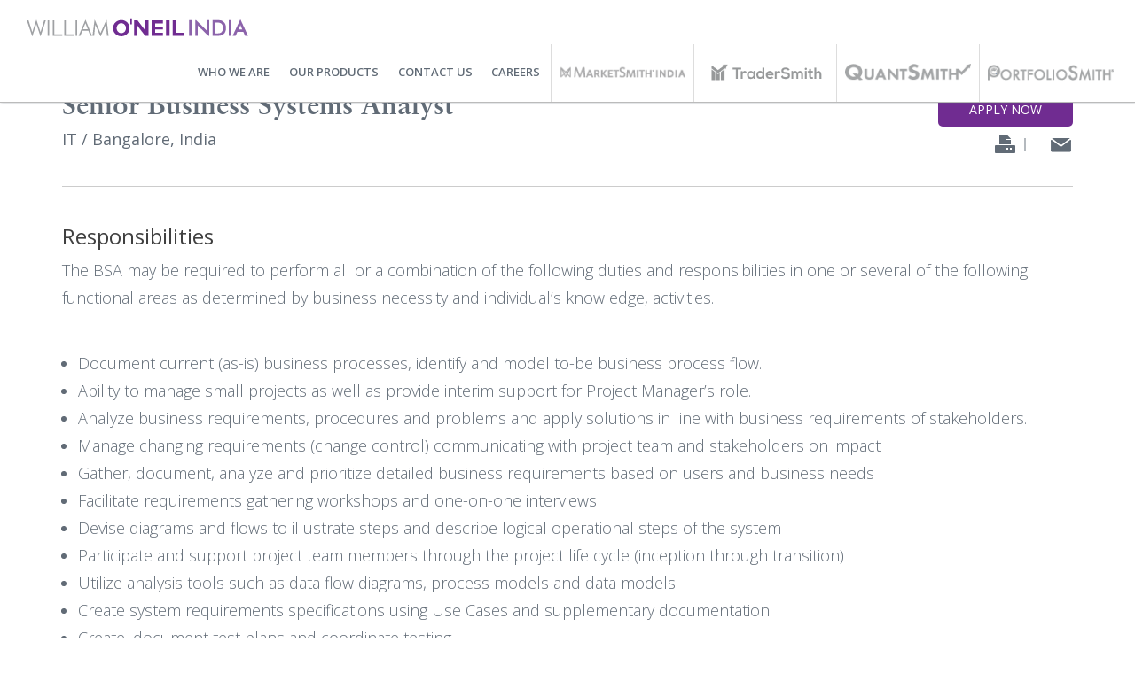

--- FILE ---
content_type: text/html; charset=UTF-8
request_url: https://origin.williamoneilindia.com/about-us/careers/senior-business-systems-analyst/
body_size: 37119
content:
<!DOCTYPE html>
<html lang="en-US">
    <!-- HEADER STARTS HERE -->
 
    <head>
        <meta http-equiv="X-UA-Compatible" content="IE=10"/>
        <meta charset="UTF-8">
        <meta name="viewport" content="width=device-width, initial-scale=1">

<meta name="google-site-verification" content="ZFlypO4pYi3c4FFG4Tfvyur7S_7CxvT_QDxf59O0s4w" />

<meta name="msvalidate.01" content="F461D4B8F993C5AE84F1E90D3AC150E4" />

<!-- Global Site Tag (gtag.js) - Google Analytics -->
<script async src="https://www.googletagmanager.com/gtag/js?id=UA-107121574-1"></script>
<script>
  window.dataLayer = window.dataLayer || [];
  function gtag(){dataLayer.push(arguments)};
  gtag('js', new Date());

  gtag('config', 'UA-107121574-1');
</script>

<!-- Yandex.Metrika counter -->
<script type="text/javascript" >
    (function (d, w, c) {
        (w[c] = w[c] || []).push(function() {
            try {
                w.yaCounter46088508 = new Ya.Metrika({
                    id:46088508,
                    clickmap:true,
                    trackLinks:true,
                    accurateTrackBounce:true,
                    webvisor:true,
                    trackHash:true
                });
            } catch(e) { }
        });

        var n = d.getElementsByTagName("script")[0],
            s = d.createElement("script"),
            f = function () { n.parentNode.insertBefore(s, n); };
        s.type = "text/javascript";
        s.async = true;
        s.src = "https://mc.yandex.ru/metrika/watch.js";

        if (w.opera == "[object Opera]") {
            d.addEventListener("DOMContentLoaded", f, false);
        } else { f(); }
    })(document, window, "yandex_metrika_callbacks");
</script>
<noscript><div><img src="https://mc.yandex.ru/watch/46088508" style="position:absolute; left:-9999px;" alt="" /></div></noscript>
<!-- /Yandex.Metrika counter -->
       
                   <link rel="stylesheet" href="https://origin.williamoneilindia.com/wp-content/themes/won_research/css/bootstrap.min.css">
                <link href="https://origin.williamoneilindia.com/wp-content/themes/won_research/css/font-awesome/css/font-awesome.min.css" rel="stylesheet" type="text/css">
        <link rel="stylesheet" href="https://origin.williamoneilindia.com/wp-content/themes/won_research/css/skins.css?v=7.4">
        <script src="https://code.jquery.com/jquery-1.12.4.js"></script>
<title>Senior Business Systems Analyst &#8211; Stock Market Data Research | William O&#039;Neil India</title>
<meta name='robots' content='max-image-preview:large' />
		<script type="text/javascript">
		var ajaxurl = 'https://origin.williamoneilindia.com/wp-admin/admin-ajax.php';
		</script>
		<link rel='dns-prefetch' href='//origin.williamoneilindia.com' />
<link rel="alternate" type="application/rss+xml" title="Stock Market Data Research | William O&#039;Neil India &raquo; Feed" href="https://origin.williamoneilindia.com/feed/" />
<link rel="alternate" type="application/rss+xml" title="Stock Market Data Research | William O&#039;Neil India &raquo; Comments Feed" href="https://origin.williamoneilindia.com/comments/feed/" />
<link rel='stylesheet' id='slickmap.css-css'  href='https://origin.williamoneilindia.com/wp-content/plugins/slick-sitemap//slickmap.css?ver=5.8.1' type='text/css' media='all' />
<link rel='stylesheet' id='wp-block-library-css'  href='https://origin.williamoneilindia.com/wp-includes/css/dist/block-library/style.min.css?ver=5.8.1' type='text/css' media='all' />
<link rel='stylesheet' id='gutenberg-pdfjs-css'  href='https://origin.williamoneilindia.com/wp-content/plugins/pdfjs-viewer-shortcode/inc/../blocks/dist/style.css?ver=2.1.8' type='text/css' media='all' />
<link rel='stylesheet' id='contact-form-7-css'  href='https://origin.williamoneilindia.com/wp-content/plugins/contact-form-7/includes/css/styles.css?ver=4.6.1' type='text/css' media='all' />
<link rel='stylesheet' id='won-research-style-css'  href='https://origin.williamoneilindia.com/wp-content/themes/won_research/style.css?ver=5.8.1' type='text/css' media='all' />
<script type='text/javascript' src='https://origin.williamoneilindia.com/wp-includes/js/jquery/jquery.min.js?ver=3.6.0' id='jquery-core-js'></script>
<script type='text/javascript' src='https://origin.williamoneilindia.com/wp-includes/js/jquery/jquery-migrate.min.js?ver=3.3.2' id='jquery-migrate-js'></script>
<link rel="https://api.w.org/" href="https://origin.williamoneilindia.com/wp-json/" /><link rel="EditURI" type="application/rsd+xml" title="RSD" href="https://origin.williamoneilindia.com/xmlrpc.php?rsd" />
<link rel="wlwmanifest" type="application/wlwmanifest+xml" href="https://origin.williamoneilindia.com/wp-includes/wlwmanifest.xml" /> 
<meta name="generator" content="WordPress 5.8.1" />
<link rel='shortlink' href='https://origin.williamoneilindia.com/?p=7416' />
<link rel="alternate" type="application/json+oembed" href="https://origin.williamoneilindia.com/wp-json/oembed/1.0/embed?url=https%3A%2F%2Forigin.williamoneilindia.com%2Fabout-us%2Fcareers%2Fsenior-business-systems-analyst%2F" />
<link rel="alternate" type="text/xml+oembed" href="https://origin.williamoneilindia.com/wp-json/oembed/1.0/embed?url=https%3A%2F%2Forigin.williamoneilindia.com%2Fabout-us%2Fcareers%2Fsenior-business-systems-analyst%2F&#038;format=xml" />
		<style type="text/css" id="wp-custom-css">
			/*
You can add your own CSS here.

Click the help icon above to learn more.
*/

input.wpcf7-form-control.wpcf7-submit:hover {
color: white;background-color: #702c91;
box-shadow: none !important;

}
input.wpcf7-form-control.wpcf7-submit {
    color: rgb(255, 255, 255);
    background-color: rgb(112, 44, 145);
    font-size: 14px;
    text-transform: uppercase;
    min-width: 150px;
    font-weight: 500;
    font-family: "Open Sans", sans-serif;
    border-width: initial;
    border-style: none;
    border-color: initial;
    border-image: initial;
    padding: 10px 35px;
    border-radius: 5px;
}

		</style>
		        <script type="text/javascript">
            thempletpath = 'https://origin.williamoneilindia.com';
            var ajaxurl = 'https://origin.williamoneilindia.com/wp-admin/admin-ajax.php';
        </script>
        <style type="text/css" id="timeback-colors"></style>
        <!--[if IE]>
        <link rel="stylesheet" type="text/css" href="css/ie-only.css" />

        <![endif]-->
    </head>

   
    <!-- MAIN BODY STARTS HERE --> 
    <body class="career-template-default single single-career postid-7416 group-blog">


 <div class="loading-modal enabled" id="loading-modal"></div>

    <style type="text/css">
        .ie .loading-modal {
            display: none;
            position: fixed;
            z-index: 99999;
            top: 0;
            left: 0;
            height: 100%;
            width: 100%;
            background: rgba( 255, 255, 255, 0.95) url('images/loading.gif') 50% 50% no-repeat;
            background-size: 28px;
        }

        .ie .loading-modal.enabled {
            display: block;
        }
    </style>
    
        <!-- HEADER ENDS HERE --> 
    <!-- HEADER MENU ENDS HERE -->


        <nav class="navbar navbar-default  navbar-fixed-top topnav fixedMainNav" role="navigation">
            <div class="container-fluid topnav mainNavigation">
                <div class="navbar-header">
                    <button type="button" class="navbar-toggle navbar-top-menu" data-toggle="collapse" data-target="#bs-example-navbar-collapse-1">

                        <img src="https://origin.williamoneilindia.com/wp-content/themes/won_research/images/Hamburger.png">
                    </button>
                    <div class="site-title">
                        <a class="navbar-brand page-scroll" href="https://origin.williamoneilindia.com/">
                            <img src="https://origin.williamoneilindia.com/wp-content/themes/won_research/images/logo.png">
                        </a>
                    </div>
                </div>
                <div class="collapse navbar-collapse" id="bs-example-navbar-collapse-1">
                    <ul id="menu-header-menu" class="nav navbar-nav navbar-right"><li id="menu-item-7168" class="menu-item menu-item-type-post_type menu-item-object-page menu-item-has-children dropdown  menu-item-7168"><a href="https://origin.williamoneilindia.com/who-we-are/"class="dropdown-toggle"data-toggle="dropdown"><span>WHO WE ARE</span>&nbsp; <b class="fa fa-chevron-down mainnavangledown" aria-hidden="true"></b></a>
<ul class="sub-menu dropdown-menu dropdown "><li class='menu-item hidden-xs hidden-sm' style='height: 3px;'><span>&nbsp;</span></li>
	<li id="menu-item-7167" class="menu-item menu-item-type-post_type menu-item-object-page menu-item-7167"><a href="https://origin.williamoneilindia.com/who-we-are/william-o-jneil/"><span>William J. O’Neil</span></a></li>
	<li id="menu-item-440" class="menu-item menu-item-type-post_type menu-item-object-heritage menu-item-440"><a href="https://origin.williamoneilindia.com/who-we-are/50-year-heritage/1960/"><span>50-Year Heritage</span></a></li>
	<li id="menu-item-7042" class="menu-item menu-item-type-post_type menu-item-object-page menu-item-7042"><a href="https://origin.williamoneilindia.com/who-we-are/oneil-companies/"><span>O’Neil Companies</span></a></li>
<li class='menu-item hidden-xs hidden-sm' style='height: 3px;'><span>&nbsp;</span></li></ul>
</li>
<li id="menu-item-76" class="menu-item menu-item-type-post_type menu-item-object-page menu-item-has-children dropdown  menu-item-76"><a href="https://origin.williamoneilindia.com/what-we-do/"class="dropdown-toggle"data-toggle="dropdown"><span>Our Products</span>&nbsp; <b class="fa fa-chevron-down mainnavangledown" aria-hidden="true"></b></a>
<ul class="sub-menu dropdown-menu dropdown "><li class='menu-item hidden-xs hidden-sm' style='height: 3px;'><span>&nbsp;</span></li>
	<li id="menu-item-7056" class="menu-item menu-item-type-custom menu-item-object-custom menu-item-7056"><a target="_blank" href="https://marketsmithindia.com/"><span>MarketSmith India</span></a></li>
	<li id="menu-item-7271" class="menu-item menu-item-type-custom menu-item-object-custom menu-item-7271"><a target="_blank" href="https://tradersmith.in"><span>TraderSmith</span></a></li>
	<li id="menu-item-7343" class="menu-item menu-item-type-custom menu-item-object-custom menu-item-7343"><a target="_blank" href="https://quantsmith.in/#/home/"><span>QuantSmith</span></a></li>
	<li id="menu-item-7057" class="menu-item menu-item-type-custom menu-item-object-custom menu-item-7057"><a target="_blank" href="https://marketsmithindia.com/mstool/learning.jsp#/msiLearning"><span>MS India Academy</span></a></li>
	<li id="menu-item-7216" class="menu-item menu-item-type-post_type menu-item-object-page menu-item-7216"><a href="https://origin.williamoneilindia.com/panaray/overview/"><span>Panaray®</span></a></li>
	<li id="menu-item-7373" class="menu-item menu-item-type-custom menu-item-object-custom menu-item-7373"><a target="_blank" href="https://portfoliosmith.in/#/home/"><span>PortfolioSmith</span></a></li>
<li class='menu-item hidden-xs hidden-sm' style='height: 3px;'><span>&nbsp;</span></li></ul>
</li>
<li id="menu-item-7193" class="menu-item menu-item-type-post_type menu-item-object-page menu-item-7193"><a href="https://origin.williamoneilindia.com/contact-us/"><span>Contact Us</span></a></li>
<li id="menu-item-7782" class="menu-item menu-item-type-custom menu-item-object-custom menu-item-7782"><a href="https://careers.daicompanies.com/WONIN/"><span>Careers</span></a></li>
<li id="menu-item-7176" class="menu-item menu-item-type-custom menu-item-object-custom menu-item-7176 has-image"><a target="_blank" href="https://marketsmithindia.com/"><span><img width="157" height="21" src="https://origin.williamoneilindia.com/wp-content/uploads/2017/04/msi_logoHover.png" class="attachment-full size-full wp-post-image" alt="MStool" loading="lazy" title="MStool" /></span></a></li>
<li id="menu-item-7292" class="menu-item menu-item-type-custom menu-item-object-custom menu-item-7292 has-image"><a target="_blank" href="https://tradersmith.in"><span><img width="219" height="30" src="https://origin.williamoneilindia.com/wp-content/uploads/2024/05/ts_logoHover.png" class="attachment-full size-full wp-post-image" alt="TraderSmith" loading="lazy" title="TraderSmith" /></span></a></li>
<li id="menu-item-7344" class="menu-item menu-item-type-custom menu-item-object-custom menu-item-7344 has-image"><a target="_blank" href="https://quantsmith.in/#/home/"><span><img width="1040" height="256" src="https://origin.williamoneilindia.com/wp-content/uploads/2024/05/QuantSmith.png" class="attachment-full size-full wp-post-image" alt="QuantSmith" loading="lazy" title="QuantSmith" /></span></a></li>
<li id="menu-item-7372" class="menu-item menu-item-type-custom menu-item-object-custom menu-item-7372 has-image"><a target="_blank" href="https://portfoliosmith.in/#/home/"><span><img width="157" height="21" src="https://origin.williamoneilindia.com/wp-content/uploads/2021/08/PSI-157x21-2.png" class="attachment-full size-full wp-post-image" alt="PortfolioSmith" loading="lazy" title="PortfolioSmith" /></span></a></li>
</ul>                </div>
            </div>
        </nav>

    <!-- HEADER MENU ENDS HERE --> <script   src="https://code.jquery.com/jquery-2.2.4.min.js"  ></script>
<div class="careerWrapper researchWrapperNavigation contactWrapperRes ">
    <div class="container noPrint ">
        <h1>Careers</h1>
    </div></div>
    <!-- <div class="careerWrapper researchWrapperNavigation contactWrapperRes noPrint">
         <div class="container noPrint">
             <h1>Careers</h1>
         </div></div>-->

    <div class="careerWrapper careerBg noPrint">
        <img src="" class="img-responsive">
    </div>
    <div id="careers" class="container">

        <div class="row">
            <div class="col-xs-12">
                                        <div class="row">
                            <div class="col-xs-12 jobPosition yesPrint">
                                <div class="row">

                                    <div class="col-sm-8">

                                        <h2>  Senior Business Systems Analyst<br><span>IT / 

                                                Bangalore, India</span></h2>
                                    </div>

                                    <div class="col-sm-4 noPrint">
                                        <p class="applyButton text-right visible-sm visible-md visible-lg">
                                            <a class="btn-primary noPrint" href="?id=7416">Apply Now</a>
                                        </p>
                                        <ul class="printEmail noPrint">
                                            <li class="print hidden-xs" onclick="window.print();">

                                            </li>

                                            <li class="divider hidden-xs"></li>

                                            <li>
                                                <span>
                                                    <a class="mail_to" href="mailto:?subject=New Career Opportunity: Senior Business Systems Analyst"></a>
                                                </span>

                                            </li>

                                        </ul>
                                    </div>
                                </div>
                                
                                <p class="applyButton text-center visible-xs noPrint"> <a class="btn-primary noPrint" href="?id=7416">Apply Now</a></p>
                                <hr>
            <h3>Responsibilities</h3>
<p>The BSA may be required to perform all or a combination of the following duties and responsibilities in one or several of the following functional areas as determined by business necessity and individual&#8217;s knowledge, activities.</p>
<ul>
<li>Document current (as-is) business processes, identify and model to-be business process flow.</li>
<li>Ability to manage small projects as well as provide interim support for Project Manager’s role.</li>
<li>Analyze business requirements, procedures and problems and apply solutions in line with business requirements of stakeholders.</li>
<li>Manage changing requirements (change control) communicating with project team and stakeholders on impact</li>
<li>Gather, document, analyze and prioritize detailed business requirements based on users and business needs</li>
<li>Facilitate requirements gathering workshops and one-on-one interviews</li>
<li>Devise diagrams and flows to illustrate steps and describe logical operational steps of the system</li>
<li>Participate and support project team members through the project life cycle (inception through transition)</li>
<li>Utilize analysis tools such as data flow diagrams, process models and data models</li>
<li>Create system requirements specifications using Use Cases and supplementary documentation</li>
<li>Create, document test plans and coordinate testing</li>
<li>Manage stakeholder expectations</li>
<li>Oversee and assist other business analysts with project activities</li>
<li>Collaborate with developers, IA, QA, Project Managers to develop and improve processes</li>
<li>Participate in Business Development activities</li>
<li>Proactive in providing input into process improvement activities</li>
<li>Mentor other Business Analysts</li>
<li>Assists with other disciplines on an as needed basis (e.g. Marketing and Research analysis, schematic development, vendor assessment, etc).</li>
<li>Creates accurate work estimates for analyst deliverables and provide order-of-magnitude estimates for other project disciplines.</li>
<li>Identifies user training needs, creates a training plan, develops training materials, and conducts training sessions that drive system adoption</li>
<li>Participates in analyst interviews and recruiting efforts</li>
<li>Stays up to date with industry and technology trends</li>
</ul>
<h3>Qualifications</h3>
<ul>
<li>Experience and knowledge with system development approaches (e.g. RUP, Agile, etc).</li>
<li>Advanced knowledge of SQL with ability to understand joins, unions, except, write stored proc, pull data through SSIS and an ETL process</li>
</ul>
<h3>System Analysis</h3>
<ul>
<li>Proven experience with Use Cases and requirements gathering techniques.</li>
<li>Proven ability to design, develop, deploy and maintain innovative and successful technical applications/systems.</li>
<li>Experience with workflow design and development of requirements gathering with Use Cases</li>
<li>Competent in working on complex projects independently and with a team during multiple phases of a project</li>
<li>Experience with user-centric requirements gathering, analysis and scoping.</li>
<li>Experience with designing, conducting and analyzing user interviews and surveys</li>
<li>Ability to frame problems and opportunities to present solutions</li>
<li>Experienced at application training and documentation</li>
<li>Familiarity with the systems and technology commonly found in an enterprise IT environment such as CMS, CRM, HRMS, EAI, ERP, DAM, Portals, and e-Commerce</li>
<li>Experience integrating applications to other enterprise systems</li>
<li>Working knowledge of Microsoft and open source development technologies</li>
</ul>
<h3>Project Management</h3>
<ul>
<li>Able to manage expectations of stakeholders and internal project team. Flexibility to work in the U.S hours. The candidate is expected to have enough overlap time to coordinate with stakeholders in the U.S.</li>
<li>Strategic planning and problem solving experience</li>
<li>Ability to understand technical concerns of development team and mediate the best possible solution.</li>
<li>Able to scope projects effectively</li>
<li>Effectively communicate issues with Project Manager and project team, and provide solutions to issues.</li>
</ul>
<h3>Other Skills</h3>
<ul>
<li>Bachelors degree; Masters degree a plus</li>
<li>6-8 years in a Business Analyst role</li>
<li>Persuasive, patient manner and flexible and able to work under tight deadlines</li>
<li>High level of integrity and professional maturity</li>
<li>Demonstrated ability to work as part of a team</li>
<li>Strong written and verbal communication skills</li>
</ul>
                                <div class="row noPrint">
                                    <div class="col-xs-12 text-right careerApplySocialicons">
                                        <span class="share">Share</span>
                                                                                <a class="careertwitter" target="_blank" href="https://www.twitter.com/share?text=New+Career+Opportunity+at+William+O%E2%80%99Neil+%2B+Co%3ASenior+Business+Systems+Analyst"></a>
                                        <a class="careerlinkedin" target="_blank" id="sharelink" href="https://www.linkedin.com/shareArticle?mini=true&url=https://origin.williamoneilindia.com/about-us/careers/senior-business-systems-analyst/&title=Senior+Business+Systems+Analyst&summary=Responsibilities%0D%0AThe%C2%[base64]%27s+knowledge%2C+activities.%0D%0A%0D%0A%09Document+current+%28as-is%29+business+processes%2C+identify+and+model+to-be+business+process+flow.%0D%0A%0D%0A%09Ability+to+manage+small+projects+as+well+as+provide+interim+support+for+Project+Manager%E2%80%99s+role.%0D%0A%0D%0A%09Analyze+business+requirements%2C+procedures+and+problems+and+apply+solutions+in+line+with+business+requirements+of+stakeholders.%0D%0A%0D%0A%09Manage+changing+requirements+%28change+control%29+communicating+with+project+team+and+stakeholders+on+impact%0D%0A%0D%0A%09Gather%2C+document%2C+analyze+and+prioritize+detailed+business+requirements+based+on+users+and+business+needs%0D%0A%0D%0A%09Facilitate+requirements+gathering+workshops+and+one-on-one+interviews%0D%0A%0D%0A%09Devise+diagrams+and+flows+to+illustrate+steps+and+describe+logical+operational+steps+of+the+system%0D%0A%0D%0A%09Participate+and+support+project+team+members+through+the+project+life+cycle+%28inception+through+transition%29%0D%0A%0D%0A%09Utilize+analysis+tools+such+as+data+flow+diagrams%2C+process+models+and+data+models%0D%0A%0D%0A%09Create+system+requirements+specifications+using+Use+Cases+and+supplementary+documentation%0D%0A%0D%0A%09Create%2C+document+test+plans+and+coordinate+testing%0D%0A%0D%0A%09Manage+stakeholder+expectations%0D%0A%0D%0A%09Oversee+and+assist+other+business+analysts+with+project+activities%0D%0A%0D%0A%09Collaborate+with+developers%2C+IA%2C+QA%2C+Project+Managers+to+develop+and+improve+processes%0D%0A%0D%0A%09Participate+in+Business+Development+activities%0D%0A%0D%0A%09Proactive+in+providing+input+into+process+improvement+activities%0D%0A%0D%0A%09Mentor+other+Business+Analysts%0D%0A%0D%0A%09Assists+with+other+disciplines+on+an+as+needed+basis+%28e.g.+Marketing+and+Research+analysis%2C+schematic+development%2C+vendor+assessment%2C+etc%29.%0D%0A%0D%0A%09Creates+accurate+work+estimates+for+analyst+deliverables+and+provide+order-of-magnitude+estimates+for+other+project+disciplines.%0D%0A%0D%0A%09Identifies+user+training+needs%2C+creates+a+training+plan%2C+develops+training+materials%2C+and+conducts+training+sessions+that+drive+system+adoption%0D%0A%0D%0A%09Participates+in+analyst+interviews+and+recruiting+efforts%0D%0A%0D%0A%09Stays+up+to+date+with+industry+and+technology+trends%0D%0A%0D%0A%0D%0A%0D%0AQualifications%0D%0A%0D%0A%0D%0A%09Experience+and+knowledge+with+system+development+approaches+%28e.g.+RUP%2C+Agile%2C+etc%29.%0D%0A%09Advanced+knowledge+of+SQL+with+ability+to+understand+joins%2C+unions%2C+except%2C+write+stored+proc%2C+pull+data+through+SSIS+and+an+ETL+process%0D%0A%0D%0A%0D%0A%0D%0A%0D%0ASystem+Analysis%0D%0A%0D%0A%09Proven+experience+with+Use+Cases+and+requirements+gathering+techniques.%0D%0A%0D%0A%09Proven+ability+to+design%2C+develop%2C+deploy+and+maintain+innovative+and+successful+technical+applications%2Fsystems.%0D%0A%0D%0A%09Experience+with+workflow+design+and+development+of+requirements+gathering+with+Use+Cases%0D%0A%0D%0A%09Competent+in+working+on+complex+projects+independently+and+with+a+team+during+multiple+phases+of+a+project%0D%0A%0D%0A%09Experience+with+user-centric+requirements+gathering%2C+analysis+and+scoping.%0D%0A%0D%0A%09Experience+with+designing%2C+conducting+and+analyzing+user+interviews+and+surveys%0D%0A%0D%0A%09Ability+to+frame+problems+and+opportunities+to+present+solutions%0D%0A%0D%0A%09Experienced+at+application+training+and+documentation%0D%0A%0D%0A%09Familiarity+with+the+systems+and+technology+commonly+found+in+an+enterprise+IT+environment+such+as+CMS%2C+CRM%2C+HRMS%2C+EAI%2C+ERP%2C+DAM%2C+Portals%2C+and+e-Commerce%0D%0A%0D%0A%09Experience+integrating+applications+to+other+enterprise+systems%0D%0A%09Working+knowledge+of+Microsoft+and+open+source+development+technologies%0D%0A%0D%0A%0D%0A%0D%0AProject+Management%0D%0A%0D%0A%09Able+to+manage+expectations+of+stakeholders+and+internal+project+team.+Flexibility+to+work+in+the+U.S+hours.+The+candidate+is+expected+to+have+enough+overlap+time+to+coordinate+with+stakeholders+in+the+U.S.%0D%0A%09Strategic+planning+and+problem+solving+experience%0D%0A%0D%0A%09Ability+to+understand+technical+concerns+of+development+team+and+mediate+the+best+possible+solution.%0D%0A%0D%0A%09Able+to+scope+projects+effectively%0D%0A%0D%0A%09Effectively+communicate+issues+with+Project+Manager+and+project+team%2C+and+provide+solutions+to+issues.%0D%0A%0D%0A%0D%0A%0D%0AOther+Skills%0D%0A%0D%0A%0D%0A%09Bachelors+degree%3B+Masters+degree+a+plus%0D%0A%0D%0A%096-8+years+in+a+Business+Analyst+role%0D%0A%0D%0A%09Persuasive%2C+patient+manner+and+flexible+and+able+to+work+under+tight+deadlines%0D%0A%0D%0A%09High+level+of+integrity+and+professional+maturity%0D%0A%0D%0A%09Demonstrated+ability+to+work+as+part+of+a+team%0D%0A%0D%0A%09Strong+written+and+verbal+communication+skills%0D%0A%0D%0A"></a>
                                    </div></div>
                                <hr>
                                <p class="discriminatorytext"></p>
                            </div>
                        </div>
                                    </div>
        </div>
    </div>

<div class="modalThankPage noPrint">
    <div class="modal fade" data-backdrop="static" data-keyboard="false" id="myModal" tabindex="-1" role="dialog" aria-labelledby="myModalLabel">
        <div class="modal-dialog" role="document">
            <div class="modal-content">
                <div class="modal-header text-center">
                    <h4 class="modal-title" id="myModalLabel">Thank You</h4>
                </div>
                <div class="modal-body">
                    We appreciate your interest in the Senior Business Systems Analyst position at William O’Neil India. We have received your application and will process it promptly.                </div>
                <div class="modal-footer">

                    <a  class="btn btn-primary" href="https://origin.williamoneilindia.com/about-us/careers/">Close</a>
                </div>
            </div>
        </div>
    </div></div>

<!-- Fotter bottom-->
<script src="https://origin.williamoneilindia.com/wp-content/themes/won_research/js/fotterbottom.js"></script>
<script type="text/javascript">
            jQuery(document).on("click", "button.file-upload", function (e) {
                e.preventDefault();
                $(".wpcf7-file.file-input").trigger("click");
            });
            jQuery(document).on("click", "#cancel", function (e) {
                e.preventDefault();
                window.location.assign("https://origin.williamoneilindia.com/about-us/careers/");
            });
            jQuery(document).ready(function () {
                $("#menu-header-menu li.active").parent().parent().addClass("active");

                $('input[name=Joblocation]').val('Bangalore, India');
                $('input[name=Joblink]').val('https://origin.williamoneilindia.com/about-us/careers/senior-business-systems-analyst/');
            });

</script>
<style>
    html body.page-template-dashboard-template, html body.single{
        background: #fff none repeat scroll 0 0;
    }
    hr{
        border: 1px !important;
        margin-bottom: 0px;
    }
    .btn-primary {
        color: #fff !important;
    }
</style>
<!-- FOOTER STARTS HERE -->

     <div class="before_fotter"></div>
     <footer class="noPrint footerBg">
            <div class="container-fluid">
                <div class="row">
                    <div class="container">
                        <div class="row">
                            <div class="col-sm-8">
                                <ul id="menu-footer-menu" class="list-inline"><li id="menu-item-512" class="menu-item menu-item-type-post_type menu-item-object-page menu-item-512"><a href="https://origin.williamoneilindia.com/contact-us/">Contact Us</a></li>
<li id="menu-item-7129" class="menu-item menu-item-type-post_type menu-item-object-page menu-item-7129"><a href="https://origin.williamoneilindia.com/legal/">Legal</a></li>
<li id="menu-item-7131" class="menu-item menu-item-type-post_type menu-item-object-page menu-item-7131"><a href="https://origin.williamoneilindia.com/privacy-policy/">Privacy Policy</a></li>
<li id="menu-item-513" class="menu-item menu-item-type-post_type menu-item-object-page menu-item-513"><a href="https://origin.williamoneilindia.com/sitemap/">Site map</a></li>
<li id="menu-item-7454" class="menu-item menu-item-type-post_type menu-item-object-page menu-item-7454"><a href="https://origin.williamoneilindia.com/company-reports/">Reports</a></li>
<li id="menu-item-7675" class="menu-item menu-item-type-custom menu-item-object-custom menu-item-has-children menu-item-7675"><a href="#">Investor Charter</a>
<ul class="sub-menu">
	<li id="menu-item-7674" class="menu-item menu-item-type-custom menu-item-object-custom menu-item-7674"><a href="https://origin.williamoneilindia.com/investor-charter-in-respect-of-investment-adviser-ia">Investor Charter in respect of Investment Adviser (IA)</a></li>
	<li id="menu-item-7676" class="menu-item menu-item-type-custom menu-item-object-custom menu-item-7676"><a href="https://origin.williamoneilindia.com/investor-charter-in-respect-of-research-analyst-ra">Investor Charter in respect of Research Analyst (RA)</a></li>
</ul>
</li>
<li id="menu-item-7677" class="menu-item menu-item-type-custom menu-item-object-custom menu-item-has-children menu-item-7677"><a href="#">Grievance Mechanism</a>
<ul class="sub-menu">
	<li id="menu-item-7678" class="menu-item menu-item-type-custom menu-item-object-custom menu-item-7678"><a href="https://origin.williamoneilindia.com/grievance-mechanism-in-respect-of-investment-adviser-ia">Grievance Mechanism in respect of Investment Adviser (IA)</a></li>
	<li id="menu-item-7679" class="menu-item menu-item-type-custom menu-item-object-custom menu-item-7679"><a href="https://origin.williamoneilindia.com/grievance-mechanism-in-respect-of-research-analyst-ra/">Grievance Mechanism in respect of Research Analyst (RA)</a></li>
</ul>
</li>
<li id="menu-item-7680" class="menu-item menu-item-type-custom menu-item-object-custom menu-item-has-children menu-item-7680"><a href="#">Investor Complaints</a>
<ul class="sub-menu">
	<li id="menu-item-7681" class="menu-item menu-item-type-custom menu-item-object-custom menu-item-7681"><a href="https://origin.williamoneilindia.com/investor-complaints">Investor Complaints for Investment Adviser (IA)</a></li>
	<li id="menu-item-7682" class="menu-item menu-item-type-custom menu-item-object-custom menu-item-7682"><a href="https://origin.williamoneilindia.com/investor-complaints-for-research-analyst-ra">Investor Complaints for Research Analyst (RA)</a></li>
</ul>
</li>
<li id="menu-item-7683" class="menu-item menu-item-type-custom menu-item-object-custom menu-item-has-children menu-item-7683"><a href="#">Investor Information</a>
<ul class="sub-menu">
	<li id="menu-item-7684" class="menu-item menu-item-type-custom menu-item-object-custom menu-item-7684"><a href="https://origin.williamoneilindia.com/details-of-investment-adviser-ia/">Details of Investment Adviser (IA)</a></li>
	<li id="menu-item-7685" class="menu-item menu-item-type-custom menu-item-object-custom menu-item-7685"><a href="https://origin.williamoneilindia.com/details-of-research-analyst-ra/">Details of Research Analyst (RA)</a></li>
</ul>
</li>
</ul>                            </div>
                            <div class="col-sm-4 ">         


                                <ul id="menu-social-menus" class="social-inline">


                                    <div id="text-2" class="won-footer widget_text">			<div class="textwidget"><li id="menu-item-213" class="social-icon "><a target="_blank" class="facebook" href="https://www.facebook.com/MarketSmith-India-1869071583342457/" rel="noopener"></a></li>
<li id="menu-item-213" class="social-icon "><a target="_blank" class="twitter" href="https://twitter.com/marketsmithind" rel="noopener"></a></li>
<li id="menu-item-226" class="social-icon linkedin "><a target="_blank" class="linkedin" href="https://www.linkedin.com/company/marketsmith-india" rel="noopener"></a></li>
<li id="menu-item-226" class="social-icon "><a target="_blank" class="googleplus" href="https://plus.google.com/+MarketSmithIndiaMSI" rel="noopener"></a></li></div>
		</div>                                </ul>


                            </div> 
                        </div>
                    </div>
                </div>
            </div>
        </footer>
                <script src="https://origin.williamoneilindia.com/wp-content/themes/won_research/js/bootstrap.min.js"></script>
        
    <!-- FOOTER ENDS HERE -->
    <!-- jQuery -->
       <!-- <script src="https://origin.williamoneilindia.com/wp-content/themes/won_research/js/jquery.min.js"></script>-->

    <!-- Bootstrap Core JavaScript -->



    <script src="https://origin.williamoneilindia.com/wp-content/themes/won_research/js/ONSlogo.js"></script>
    <!-- Plugin JavaScript -->
    <script src="https://cdnjs.cloudflare.com/ajax/libs/jquery-easing/1.3/jquery.easing.min.js"></script>
    <script src="https://origin.williamoneilindia.com/wp-content/themes/won_research/js/scrollreveal.min.js"></script>
    <script src="https://origin.williamoneilindia.com/wp-content/themes/won_research/js/jquery.magnific-popup.min.js"></script>
    <script type="text/javascript">_satellite.pageBottom();</script>
    <script type='text/javascript' src='https://origin.williamoneilindia.com/wp-content/plugins/won-header/js/wonheader.js?ver=1.0.0' id='wonheader-js'></script>
<script type='text/javascript' src='https://origin.williamoneilindia.com/wp-content/themes/won_research/js/navigation.js?ver=20151215' id='won-research-navigation-js'></script>
<script type='text/javascript' src='https://origin.williamoneilindia.com/wp-content/themes/won_research/js/skip-link-focus-fix.js?ver=20151215' id='won-research-skip-link-focus-fix-js'></script>
<script type='text/javascript' src='https://origin.williamoneilindia.com/wp-includes/js/wp-embed.min.js?ver=5.8.1' id='wp-embed-js'></script>
<style>
/* Hide footer submenu by default */
#menu-footer-menu .sub-menu {
    display: none;
    position: absolute;
    background-color: #fff; /* Optional: add background color */
    z-index: 1000; /* Ensure it appears above other elements */
    padding: 10px; /* Optional: padding for the submenu */
    list-style: none;
    bottom: 100%; /* Position above the parent menu item, works in the footer */
    left: 0; /* Align submenu with the left edge of the parent item */
    transform: translateY(100%); /* Make sure it's out of view when hidden */
    transition: transform 0.3s ease; /* Smooth animation for sliding effect */
}

/* Show submenu on hover */
#menu-footer-menu li:hover .sub-menu {
    display: block;
    transform: translateY(0); /* Slide in the submenu on hover */
}

/* Adjust the parent list item positioning */
#menu-footer-menu li {
    position: relative;
}

/* Optional: Style the list-inline class for horizontal menu items */
.list-inline > li {
    display: inline-block;
    margin-right: 15px;
}

/* Submenu link styling */
#menu-footer-menu .sub-menu li a {
    color: #616b76;; /* Default text color for submenu links */
    text-decoration: none;
    display: block;
    padding: 8px 15px;
}

/* Change text color to dark gray on hover */
#menu-footer-menu .sub-menu li a:hover {
    color: #555; /* Dark gray color on hover */
}

</style>

</body>

</html>


--- FILE ---
content_type: text/css
request_url: https://origin.williamoneilindia.com/wp-content/themes/won_research/css/skins.css?v=7.4
body_size: 134147
content:
@import url('https://fonts.googleapis.com/css?family=Open+Sans:300,400,600');

html,
body {
    height: 100%;
    width: 100%;
	
}

@font-face {
    font-family:"ClassicalGaramond";
    src: url("ClassicalGaramondFonts/Tilde - Classical Garamond TL.ttf") /* TTF file for CSS3 browsers */
}

@font-face {
    font-family:"ClassicalGaramondItalicBold";
    src: url("ClassicalGaramondFonts/Tilde - Classical Garamond TL Bold Italic.ttf") /* TTF file for CSS3 browsers */
}

@font-face {
    font-family:"ClassicalGaramondBold";
    src: url("ClassicalGaramondFonts/Tilde - Classical Garamond TL Bold.ttf") /* TTF file for CSS3 browsers */
}

@font-face {
    font-family:"ClassicalGaramondItalic";
    src: url("ClassicalGaramondFonts/Tilde - Classical Garamond TL Italic.ttf") /* TTF file for CSS3 browsers */
}

/*a:hover {
    border-bottom: 1px solid #702c91 !important;
    text-decoration: none !important;
}*/

a:focus{
    text-decoration: none !important;
}


body {
    font-family: 'Open Sans', sans-serif;
    text-rendering: optimizeLegibility;
    line-height: 1.5;
    color: #616b76; 
}

hr {
    border-color: #F05F40;
    border-width: 3px;
    max-width: 50px;
}

hr.light {
    border-color: white;
}

a {
    color: #F05F40;
}

a:hover{
    color: #eb3812;
    text-decoration: none;
}

.content-section >p.hidden-xs > a:hover{
    text-decoration: none;
}

.content-section >p.visible-xs > a:hover{
    text-decoration: none;
}

h1,
h2,
h3,
h4,
h5,
h6 {
    font-family: 'Open Sans', 'Helvetica Neue', Arial, sans-serif;
}

p {
    font-size: 18px;
    line-height: 175%;
    font-family: 'Open Sans', sans-serif;
    font-weight: 300;
}

.bg-primary {
    background-color: #F05F40;
}

.bg-dark {
    background-color: #222222;
    color: white;
}

.text-faded {
    color: rgba(255, 255, 255, 0.7);
}

aside {
    padding: 50px 0;
}

.no-padding {
    padding: 0;
}

.site-title {
    margin: 0 0 0 15px;
}

.site-title a {
    color: #ffffff;
    display: block;
    width: 250px;
}

.bgSectionTwo {
    margin-top: 60px;
    height: 205px;
    width: 100%;
    border-bottom: 1px solid #dedede;
}

.chartData > .table > thead> tr > th{
    font-size: 13px;
    color: #000;
    font-family: 'Open Sans', 'Helvetica Neue', Arial, sans-serif;
}

.chartData > .table > tbody> tr > th{
    font-size: 13px;
    color: #000;
    font-family: 'Open Sans', 'Helvetica Neue', Arial, sans-serif;
    font-weight: 400;
    text-align: center;
    width: 70px;
}

.chartData > .table > tbody> tr > td{
    font-size: 13px;
    color: #616b76 ;
    font-family: 'Open Sans', 'Helvetica Neue', Arial, sans-serif;
    font-weight: 600;
    text-align: right;
    border: 1px solid #ddd;
}

/*.rowAlpha td:first-child{
    text-align: center !important;
}*/
.rowfocuslist{
    color: #32d1cc !important;
}
.chartData > .table > thead> tr > th{
    text-align: right;
}

.chartData > .table > thead> tr > th:first-child{
    /* text-align: left !important;*/
}

.chartData > .table-bordered > thead > tr > td, .table-bordered > thead > tr > th {
    border: 1px solid #ddd !important;
}

.chartData > .table > thead > tr > th.thcenter { 
    text-align: center !important;
    color: #616b76;
}

.navbar-default {
    background-color: white;
    border: medium none;
    font-family: 'Open Sans', 'Helvetica Neue', Arial, sans-serif;
    -webkit-transition: all 0.35s;
    -moz-transition: all 0.35s;
    transition: all 0.35s;
    z-index: 9999;

}
.fixedMainNav{
    box-shadow: 1px -1px 3px #616b76;
}

.navbar-default .navbar-header .navbar-toggle {
    font-weight: 700;
    font-size: 17px;
    color: #777;
    text-transform: uppercase;
}

.navbar-default .nav > li > a,
.navbar-default .nav > li > a:focus {
    text-transform: uppercase;
    font-weight: 700;
    font-size: 1.3em;
    color: #616b76;
}

.navbar-default .nav > li.active > a > span {
    color: #702c91 !important;
    background-color: transparent;
    border-bottom: solid 3px #702c91;
}


.navbar-default .nav > li.active > a > b {
    color: #702c91 !important;
    background-color: transparent;
    opacity: 0 !important;
    font-size: 10px !important;
}
.navbar-default .nav > li.active > a:hover > b {
    opacity: 1 !important;
}

.navbar-default .nav > li.active > a:hover{
    background-color: transparent;
}

.nav>li:last-child,.nav>li:nth-last-child(4),.nav>li:nth-last-child(3),.nav>li:nth-last-child(2) {
    border-left: 1px solid #ddd;
/*    margin-left: 5px;*/
}

.nav>li>a>img {
    vertical-align: top;
}

ul.nav li:last-child a:after {
    content: '';
}

/* Content Styling */


.navbar-fixed-top {
    border-bottom: 1px solid #bbb;
}

.btn-home {
    width: 175px;
    border-radius: 5px;
    border-color: #787878;
    background-color: #702c91;
    margin: 0 auto;
    padding: 10px 0;
}

.btn-home  a {
    color: #fff;
    text-transform: uppercase;
}


/*carousel nav styling */

.navslider  {
    bottom: 50px;
    position: absolute;
    left: 30px;
} 

.navigation_slider {
    bottom: 60px !important;
    display: inline-block;
    position: absolute;
    left: 27px;
    width: 110px;
    z-index: 99;
    height: 75px;
}


.nextSlider {
    bottom: 10px;
    cursor: pointer;
    height: 29px;
    position: absolute;
    left: 40px;
    width: 31px;
    z-index: 9999;
}

.carousel-indicators {
    left: 0 !important;
    margin: 0 !important;
    padding: 0;
    width: 100% !important;
    bottom: 0 !important;
}

.carousel-indicators li{
    display:none !important;
    bottom: 0 !important;
}

.carousel-indicators li.active{
    display:block !important;
}

.carousel-indicators {
    margin-left: 9px;
    position: absolute;
    left: 51%;
}
.navigation_slider li{
    font-size: 14px;

}
.currentslide3 li{
    color:#333333;
}
.currentslide1 li,.currentslide2 li{
    color:#ffffff;
}




/*Slogan Box*/

#slide1 .carousel-caption, #slide2 .carousel-caption, #slide3 .carousel-caption {
    position: absolute;
    top: 0;
    padding:0;
    margin: 0;
    left: 0 !important;
    width: 100%;
}

#slide1 .slogan-box {
    width: 519px;
    top: 60px;
    right: 100px;
    position: absolute;    
}

#slide2 .slogan-box {
    width: 512px;
    top: 150px;
    left: 100px;
    position: absolute;    
}

#slide3 .slogan-box {
    width: 558px;
    top: 140px;
    right: 100px;
    position: absolute;    
}


#slide1 h3, #slide2 h3, #slide3 h3 {
    font-size: 48px;
    line-height: 100%;
}

#slide3 h3 {
    text-shadow: 0px 0px 0px rgba(0, 0, 0, 0.50);
}

#slide2 h3, #slide1 h3 {
    text-shadow: 0px 2px 2px rgba(0, 0, 0, 0.50);
}

.slogan-box.right h3,.slogan-box.right h5 {
    color: #43484b;
}

.slogan-box.left h3,.slogan-box.left h5 {
    color: #ffffff;
}

.heritage-slogan-one{

}

@media only screen 
and (min-device-width : 1024px) 
and (max-device-width : 1366px) {

    .carousel-indicators {
        bottom: 0 !important;
    } 

    #slide1 .slogan-box {
        width: 512px !important;
        top: 60px;
        left: 60px;
        position: absolute;    
    }

    #slide2 .slogan-box {
        width: 558px !important;
        top: 100px;
        left: 60px !important;
        position: absolute;    
    }

    #slide3 .slogan-box {
        width: 558px !important;
        top: 100px;
        right: 100px;
        position: absolute;    
    }

    .slogan-box h5 {
        font-size: 20px !important;
    }

    #slide1 h3, #slide2 h3, #slide3 h3 { 
        font-size: 48px !important;
	
    }

}

@media only screen 
and (min-device-width : 768px) 
and (max-device-width : 1024px) 
and (orientation : portrait) {
    .carousel-indicators {
        bottom: 0 !important;
    }

    #slide1 .slogan-box {
        width: 512px !important;
        top: 60px;
        right: 100px;
        position: absolute;    
    }

    #slide2 .slogan-box {
        width: 558px !important;
        top: 70px !important;
        left: 35px !important;
        position: relative !important;
        margin: 0 auto !important;  
    }

    #slide3 .slogan-box {
        width: 67%;
        top: 77px !important;
        left: 35px !important;
        position: relative !important;
        margin: 0 auto !important;
    }

    .slogan-box h5 {
        font-size: 20px !important;
    }

    #slide1 h3, #slide2 h3, #slide3 h3 { 
        font-size: 48px !important;
    }
    #won-knowledge-search {
    margin-top: 5.3em !important;
    margin-bottom: 2em !important;
}
.knowledge_center_content h2.knowledge-title {
    margin-top: 2em !important;
}
}


@media only screen 
and (min-device-width : 768px) 
and (max-device-width : 1024px) 
and (orientation : landscape) { 

    #slide1 .slogan-box {
        width: 51%;
        top: 11px;
        right: 35px;
        position: absolute;
    }

    #slide2 .slogan-box {
        width: 50%;
        top: 110px;
        left: 26%;
        position: absolute;
    }


    #slide3 .slogan-box {
        width: 47%;
        top: 150px;
        left: 35px;
        position: absolute;
    }


    #slide1 h5, #slide2 h5, #slide3 h5 {
        font-size: 18px !important;
    }

    footer {
        padding: 30px 0 0 0 !important;
    }

}

@media only screen 
and (min-device-width : 768px) 
and (max-device-width : 1024px) 
and (orientation : portrait) { 
    #slide3 .slogan-box {
        width: 70%;
        top: 77px;
        left: 35px;
        position: relative;
        margin: 0 auto;
    }

    #slide1 .slogan-box {
        width: 512px !important;
		top: 90px;
        right: 100px;
        position: absolute;
    }

    #slide2 .slogan-box {
        width: 64%;
        top: 110px;
        left: 20%;
        position: absolute;
    }

    .nextSlider {
        bottom: 12px;
    }


    #slide1 h3, #slide2 h3, #slide3 h3 {
        margin-bottom: 10px;
        line-height: 1;
    }

    #slide1 h3, #slide2 h3, #slide3 h3 {
        font-size: 3.75em;		
    }

    #slide1 h5, #slide2 h5, #slide3 h5 {
        font-size: 18px !important;
    }

    footer {
        padding: 30px 0 0 0 !important;
    }

    .mainNavigation .nav>li.has-image>a {
        padding: 0 !important;
        margin: 19px 25px 10px 25px !important;
    }
}



@media (min-width:768px) and (max-width:1024px) {





    #slide3 h3 {        
        margin-bottom: 10px !important;
    }

    #slide1 h3, #slide2 h3, #slide3 h3 {
        font-size: 46px;
        line-height: 100%;
    }

    #slide1 h5, #slide2 h5, #slide3 h5 {
        font-size: 18px;	
    }

    #menu-footer-menu li a {
        margin-right: 10px !important;
        padding-left: 0px !important;
    }

    .nav > li > a {
        margin-left: 8px !important;
        margin-right: 8px !important;
        margin-top: 5px;
        padding: 10px 0 !important;
    }
}

@media(min-width: 768px) {

    .navbar-right .dropdown-menu {
        left: -7px;
    }

    #menu-header-menu.navbar-right {    
        margin-right: 0px;
    }
}

@media(max-width:767px) {

    .navslider  {
        margin: 0 auto !important;
        left: inherit !important;
        width: 112px !important;
        position: relative;
        bottom: 20px;

    }

    .navigation_slider {
        left: 0;
        bottom: 90px !important;
    }

    .nextSlider {
        bottom: 12px;
    }

    #slide1 .carousel-caption, #slide2 .carousel-caption, #slide3 .carousel-caption{
        height: 100%;
        padding-bottom: 0;
    }

    #slide1 .slogan-box {
        width: 90% !important;
        top: 90px !important;    
        position: relative;   
        text-align: center !important;
        right: 0;
        margin: 0 auto;
    }

    #slide2 .slogan-box {
        width: 90% !important;
        top: 90px !important;    
        position: relative;   
        text-align: center !important;
        left: 0;
        margin: 0 auto;
    }

    #slide3 .slogan-box {
        width: 90% !important;
        top: 90px !important;    
        position: relative;   
        text-align: center !important;
        left: 0;
        margin: 0 auto;
    }

    #slide1 h3, #slide2 h3, #slide3 h3 {
        font-size: 4em;
        line-height: 100%;
        text-shadow: none;
    }

    #slide3 .slogan-box h3 {
        color: #fff !important;
        text-shadow: none;
    }

    #slide1 .carousel-caption {
        background: rgba(0, 0, 0, .6);
    }
    #slide2 .carousel-caption, #slide3 .carousel-caption {
        background: rgba(0, 0, 0, .5);
    }

    #slide1 .slogan-box h3, #slide2 .slogan-box h3, #slide3 .slogan-box h3 { 
        text-align: center !important;
        color: #fff !important;
    }



    /*   ul#menu-social-menus {
           width: 175px !important;
       }*/


    .nav>li:last-child,.nav>li:nth-last-child(2) {
        border-left: none !important;
        margin-left: 0px !important;
    }

    .site-title a {
        position: fixed;
    }

    ul.nav li:hover a:after {
        position: relative;
        right: 0;
    }

    .btn-home {
        font-size: 10px !important;
        width: 120px;
        padding: 7px !important;
        ;
    }

    .btn-home a {
        font-size: 10px !important;
        width: 150px;
    }


    footer {
        /*height: 60px !important;*/
        padding-bottom: 20px;
        padding-top: 9px;
    }

    .home-footer  ul#menu-footer-menu li a {
        font-size: 8px !important;
    }

    footer #menu-footer-menu {
        text-align: left !important;
    }
}

@media(max-width:480px) {

    #slide1 .slogan-box {
        width: 80% !important;
        top: 35px !important;    
        position: relative;   
        text-align: center !important;
        right: 0;

    }

    #slide2 .slogan-box {
        width: 80% !important;
        top: 35px !important;    
        position: relative;   
        text-align: center !important;
        left: 0;
        margin: 0 auto;
    }

    #slide3 .slogan-box {
        width: 80% !important;
        top: 35px !important;    
        position: relative;   
        text-align: center !important;
        left: 0;
        margin: 0 auto;
    }

    #slide1 .slogan-box h3, #slide2 .slogan-box h3, #slide3 .slogan-box h3 { 
        font-size: 2em !important;
        color: #43484b;
    }

    #menu-footer-menu.list-inline li {
        padding-right: 7px !important;
    }

    ul#menu-footer-menu li a {
        font-size: 9px !important;
        padding-right: 5px!important;
        padding-left: 0px!important;
    }

    .slogan-box h5 {
        font-size: 15px !important;
        line-height: 1.1 !important;
        padding-left: 0 !important;
        text-align: center !important;
    }

    .btn-home {
        font-size: 7px !important;
        width: 120px;
        padding: 7px !important;
        text-align: center !important;
        margin: 0 auto !important;
    }

    .list-inline.qlinks {
        width: 305px !important;
    }

    #menu-footer-menu li {
        font-size: 13px;
    }

    .home-footer ul#menu-footer-menu li a {
        font-size: 8px !important;
    }

    footer.home-footer  {
        height: 75px !important;
    }
}

@media(max-width:320px) {

    #slide1 .slogan-box {
        width: 80% !important;
        top: 90px !important;    
        position: relative;   
        text-align: center !important;
        right: 0;

    }

    .slogan-box .btn-primary {
        padding: 9px 15px !important;
        font-size: 13px !important;
        background: #702c91;
    }
}

@media only screen 
and (min-device-width : 320px) 
and (max-device-width : 480px) 
and (orientation : landscape) { 
    #slide1 .slogan-box {
        width: 80% !important; 
        top: 40px !important;  
        position: relative;
        margin: 0 auto;
    }

    #slide2 .slogan-box {
        width: 80% !important; 
        top: 40px !important;   
        position: relative;
        margin: 0 auto;
    }

    #slide3 .slogan-box {
        width: 90% !important;
        top: 40px !important;       
        position: relative;
        margin: 0 auto;
    }

    #slide1 .slogan-box h3, #slide2 .slogan-box h3, #slide3 .slogan-box h3 { 
        font-size: 2em !important;
        color: #43484b;
    }

    .navslider {
        bottom: 30px;
    }

    footer.home-footer  {
        padding-top: 5px;
        height: 75px !important;
    }

    .home-footer  ul#menu-footer-menu li a {
        font-size: 8px !important;
    }

    .home-footer  #menu-footer-menu {
        text-align: left;
    }

    .fillFirstImg2 {
        background-position: 0 -156px !important;
    }

    .navslider {
        bottom: 10px;
        left: 0;
        margin: 0 auto !important;
    }

    .navigation_slider {
        bottom: 40px !important;
    }
}

@media only screen 
and (min-device-width : 480px) 
and (max-device-width : 767px) 
and (orientation : landscape) { 
    #slide1 .slogan-box {
        width: 90% !important;  
        top: 0 !important; 
        position: relative;
        margin: 0 auto;
    }

    #slide2 .slogan-box {
        width: 90% !important;  
        top: 0 !important; 
        position: relative;
        margin: 0 auto;
    }

    #slide3 .slogan-box {
        width: 95% !important;
        top: 0 !important;        
        position: relative;
        margin: 0 auto;
    }  

    #slide1 .slogan-box h3, #slide2 .slogan-box h3, #slide3 .slogan-box h3 { 
        font-size: 3em !important;
        color: #43484b;
    }

    .navslider {
        bottom: 10px;
        left: 0;
        margin: 0 auto !important;

    }

    .navigation_slider {
        bottom: 90px !important;
    }

    .home-footer  ul#menu-footer-menu li a {
        font-size: 8px !important;
    }

    footer.home-footer {		
        height: 75px !important;
    }

    .fillFirstImg2 {
        background-position: 0 -220px !important;
    }
}

@media only screen 
and (min-device-width : 320px) 
and (max-device-width : 568px) 
and (orientation : landscape) { 

    .navslider {
        margin: 0 !important;
    }

    .navigation_slider {
        bottom: 90px !important;
    }

    .slogan-box h3 {
        margin-bottom: 10px !important;
    }

    #slide1 .slogan-box h3, #slide2 .slogan-box h3, #slide3 .slogan-box h3 { 
        font-size: 2em !important;
        color: #43484b;
    }

}

@media only screen 
and (min-device-width : 414px) 
and (max-device-width : 736px) 
and (orientation : landscape) { 
    .navslider {
        margin: 0 !important;
    }
    .navigation_slider {
        bottom: 90px !important;
    }
    #slide1 .slogan-box h3, #slide2 .slogan-box h3, #slide3 .slogan-box h3 { 
        font-size: 2em !important;
        color: #43484b;
    }

}

@media only screen 
and (min-device-width : 375px) 
and (max-device-width : 667px) 
and (orientation : landscape) { 
    .navslider {
        margin: 0 !important;
    }
    .navigation_slider {
        bottom: 90px !important;
    }
    #slide1 .slogan-box h3, #slide2 .slogan-box h3, #slide3 .slogan-box h3 { 
        font-size: 2em !important;
        color: #43484b;
    }
}

/*Footer Styling*/

footer {
    padding: 15px 0 0 0;
    background: #333;
    color: #999999;
}

footer a, footer a:hover, footer a:visited {
    color: #999999;
}

.footer-menu-divider {
    padding: 0 !important;
}

footer p {
    font-size: 14px;
}

.list-inline.qlinks {
    width: 310px;
    margin: 0 auto;
    list-style: none;
    padding-bottom: 20px;
}

.navbar-toggle,.navbar-toggle:hover {
    box-shadow: none !important;
    border: none !important;
}

.carousel-caption {
    left: 10% !important;
    padding-bottom: 30px !important;
    right: 10% !important;
}


.carousel-caption.lastslide {
    padding-bottom: 87px !important;
}

.carousel-caption{
    text-shadow:none;
}

.careerResume{
    margin-top: 3.75em;
}

.slogan-box h5 {
    text-align: left !important;
    font-size: 20px !important;
    line-height: 150%;
    margin-bottom: 30px;
    color: #43484b;
}

.slogan-box a{
    color: #fff !important;
}


.page-id-12.admin-bar .carousel-inner{
    margin-top: 85px;
}
.page-id-12.carousel-inner {
    margin-top: 48px;
}

.slogan-box h3 {
    font-family: ClassicalGaramondBold;
    font-size: 50px;
    /*font-weight: bold;*/
    margin-bottom: 45px;
    text-align: left;
    margin-bottom: 30px !important;
}
#slide1 .slogan-box h3{
    margin-bottom: 16px !important;
}


.slogan-box .btn-primary{
    padding: 11px 25px;
    font-size: 15px;
    background: #702c91;
}

.careerBg h5{
    color: #fff;
    font-weight: 600;
    margin-left: 30px;
    margin-top: 20px;
    position: absolute;
}

/*Footer Styling*/

footer {
    padding: 40px 0 0 0;
    background: #333;
    color: #999999;
    height: 100px;
    margin-top: 100px;
}

footer a, footer a:hover, footer a:visited {
    color: #999999;
}

.footer-menu-divider {
    padding: 0 !important;
}

footer p {
    font-size: 14px;
}

#menu-footer-menu.list-inline li {
    padding-right: 21px;
}

.won-footer ul {
    list-style: none;
}

.won-footer #menu-footer-menu {
    width: 310px;
    margin: 0 auto;
    list-style: none;
    padding: 0 0 20px 0;
}

.won-footer #menu-social-menu li {
    text-align: center;
}

.won-footer #menu-footer-menu li,
#menu-social-menus li {
    display: inline-block;
}

#text-4 .textwidget {
    font-size: 14px;
}

.won-footer.widget_text {
    clear: both;
    text-align: justify;
}

.menu-social-menus-container {
    display: inline-block;
    margin: 0 auto;
    width: 100%;
}

.analysttitle{
    font-size:14px;
    font-weight:600;
    color:#616b76;
    line-height: 100%;
}

ul#menu-footer-menu li  a {
    margin-right: 8px;
    margin-left: 8px;
    font-size: 14px;
    text-transform: uppercase;
}

ul#menu-footer-menu{
    padding-left: 15px;
}

ul#menu-footer-menu li {
    padding: 0;
}

ul#menu-footer-menu li:last-child a {
    border-right: none;
}

/*ul#menu-social-menus {
    width: 250px;
    margin: 0 auto;
}*/

ul#menu-social-menus  li {
    padding: 0 6px;
}

ul#menu-social-menus  li a:hover,
ul#menu-footer-menu li  a:hover {
    color: #fff;
}

.tp-visualtimer {
    position: absolute;
}

.tp-visualtimer > div {
    position: absolute;
}

.tp-visualtimer > div > canvas {
    position: absolute;
    right: 20px;
    top: 179px;
    z-index: 1;
}

.site {
    padding-top: 25px;
}



@media(max-width:480px) {
    .navbar-fixed-bottom, .navbar-fixed-top {
        position: fixed !important;
    }

    .site-title a {
        position: absolute;
    }

    .site {
        padding-top: 0px;
    }

    .qlinks li {
        font-size: 12px;
    }

    .slogan-box.right {
        border: 1px solid red;
        left: 0%;
    }

    .slogan-box.right .btn-home a {
        font-size: 10px !important;
    }

    .slogan-box h5 {
        font-size: 15px !important;
    }
}

.slogan-box.right {
    left: 90%;
    position: relative;
    top: -44%;
}

.slogan-box.right {
    display: inline-table;
    left: 10%;
    padding: 0 !important;
    position: relative;
    top: -24%;
    width: 402px;
}

.tp-visualtimer {
    position: relative;
}

.tp-visualtimer > div {
    top: -35px;
    z-index: 999;
}

.visualtimmer_arrow {
    position: relative;
}

.visualtimmer_arrow img {
    position: absolute;
    top: -76px;
    right: 27px;
    cursor: pointer;
    z-index: 1000;
}

.tp-visualtimer > div > canvas {
    position: absolute;
    right: 20px;
    z-index: 999;
    top: -50px;
}

.blocks {
    background-image: url(../images/allOurteam.png);
    display: block;
    height: 18px;
    position: absolute;
    right: 38px;
    top: 15px;
    width: 28px;
}

.blocks:hover{
    background-image: url(../images/allOurteamHover.png);
}

.dropdown,
.dropup {
    position: relative;
}

.careerBrouser span:hover{
    border-bottom: 1px solid #404040
}


.dropdown-menu {
    position: absolute;
    top: 100%;
    left: 0;
    z-index: 1000;
    display: none;
    float: left;
    min-width: 160px;
    padding: 5px 0;
    margin: 2px 0 0;
    font-size: 14px;
    text-align: left;
    list-style: none;
    background-color: #f9f9f9;
    -webkit-background-clip: padding-box;
    background-clip: padding-box;
    border: 1px solid #cbcbcb;
    border: 1px solid rgba(0, 0, 0, .15);
    border-radius: 4px;
    -webkit-box-shadow: 0 6px 12px rgba(0, 0, 0, .175) !important;
    box-shadow: 0 6px 12px rgba(0, 0, 0, .175) !important;
}

.dropdown-menu.pull-right {
    right: 0;
    left: auto;
}

.dropdown-menu .divider {
    height: 1px;
    margin: 9px 0;
    overflow: hidden;
    background-color: #e5e5e5;
}

.dropdown-menu>li>a {
    display: block;
    padding: 3px 20px;
    clear: both;
    font-weight: 400;
    line-height: 1.42857143;
    color: #52616E;
    font-size: 16px;
    white-space: nowrap;
}

.dropdown-menu>li>a:focus,
.dropdown-menu>li>a:hover {
    color: #fff;
    text-decoration: none;
    background-color: #702c91;
}

.dropdown-menu>.active>a,
.dropdown-menu>.active>a:focus,
.dropdown-menu>.active>a:hover {
    color: #fff;
    text-decoration: underline;
    background-color: #702c91;
}

.mainNavigation .dropdown-menu>.active>a,
.mainNavigation .dropdown-menu>.active>a:focus,
.mainNavigation .dropdown-menu>.active>a:hover {
    text-decoration: none;
}

.mainNavigation .dropdown-menu>.active>a span,
.mainNavigation .dropdown-menu>.active>a:focus span,
.mainNavigation .dropdown-menu>.active>a:hover span {
    color: #fff;
    text-decoration: none;
    background-color: #702c91;
    border-bottom: 1px solid #ffffff;
}

.dropdown-menu>.disabled>a,
.dropdown-menu>.disabled>a:focus,
.dropdown-menu>.disabled>a:hover {
    color: #777;
}

.dropdown-menu>.disabled>a:focus,
.dropdown-menu>.disabled>a:hover {
    text-decoration: none;
    cursor: not-allowed;
    background-color: transparent;
    background-image: none;
    filter: progid: DXImageTransform.Micr;
}

.dropdown-menu li {
    text-align: center;
}

.dropdown-menu li:hover {
    background-color: #f8f8f8;
}

ul.dropdown-menu {
    padding: 0;
    border-bottom: 1px solid #c5c5c5 !important;
    border-top: 1px solid #c5c5c5 !important;
}

.navbar-default .navbar-nav > .open > a > span, .navbar-default .navbar-nav > .open > a > span:hover {
    border-bottom: solid 3px #702c91;
    background-color: #fff;
    color: #702c91;
}

/*.navbar-default .navbar-toggle .icon-bar {
    background-color: #616b76;
}*/

/*.navbar-default .navbar-toggle .icon-bar:hover {
    background-color: #702c91;
}*/

.navbar-default .navbar-top-menu{
    color: #616b76 !important;
    font-size: 33px !important;
}

.navbar-default .navbar-top-menu:hover{
    color: #702c91 !important;
}



.won-footer .widgettitle {
    display: none;
}

.content-wrapper {
    padding-top: 51px;
}

.site-footer {
    font-size: 14px;
}

.innercontent {
    background: #fff none repeat scroll 0 0;
    padding-top: 30px;
}

.usFocusDiv small {
    font-size: 14px;
    color: #616b76;
}

.container.nopad {
    padding: 0;
}

.admin-bar .navbar-fixed-top {
    top: 46px;
}

.icon-large::before {
    font-size: 2em !important;
}

@media screen and (min-width: 783px) {
    .admin-bar .navbar-fixed-top {
        top: 32px;
    }
}

/*subpage css styles */
.full-page-header {
    margin-top: 51px;
}

.wid860  h1 {
    color: #fff;
    font-size: 50px;
    font-family: ClassicalGaramond;
}

.full-page-container h2 {
    color: #616b76;
    font-size: 30px;
    font-family: ClassicalGaramond;
    margin-bottom:  0.4em;
    margin-top: 35px;
}

.whatwedosubcontent {
    color: #616b76 !important;
    font-family: ClassicalGaramond;
    font-size: 30px !important;
    margin-bottom: 6px;
    margin-top: 6px;
    line-height: 1.3em;
    font-weight: 400;
}

.full-page-container p {
    color: #616b76;
    font-family: "Open Sans","Helvetica Neue",Arial,sans-serif;
    font-size: 18px;
    font-weight: 300;
    line-height: 1.75em;
    margin: 0;
    /*padding-bottom: 15px;*/
}

.boxPad {
    padding-bottom: 3.2em;
    padding-top: 3.2em;
    /*    padding-bottom: 38px;*/
}

.padTop25 {
    padding-top: 25px;
}

p.pullQuote {
    font-size: 32px;
    color: #616b76;
    /*font-weight: 300;*/
    line-height: 1.2;
    font-family: ClassicalGaramond;
    margin-bottom: 17px;
}

.inner-content {
    margin-bottom: 100px;
}

@media (min-width: 1200px) {
    /*  .container.wid860 {
          width: 860px;
      }*/

    .researchWrapper+.wid860, .researchWrapper .wid860 {
        width: 1140px;
    }
}

.padBtm19 {
    padding-bottom: 19px;
}

/*.fa-facebook:hover,
.fa-twitter:hover,
.fa-linkedin:hover {
    color: #fff;
    cursor: pointer;
}*/

.heritageWrapper .navbar-nav > li > a{
    line-height: 20px !important;
}

.heritageWrapperImg{
    margin-top: 44px;
    /* filter: brightness(60%);*/
}

.heritageWrapperLineHeight{
    line-height: 0px;
}

.nav>li:last-child a,.nav>li:nth-last-child(2) a {
    padding-bottom: 15px !important;
}

.nav>li:last-child a:hover, .nav>li:nth-last-child(2) a:hover {
    border-bottom: none !important;
}

.dropdown-menu {
    padding: 0px 0px;
    width: 215px;
    box-shadow: none;
    -webkit-box-shadow: none;
}

.dropdown-menu:before {
    content: '';
    display: block;
    position: absolute;
    bottom: 100%;
    width: 0;
    height: 0;
    border-bottom: 12px solid #ddd;
    border-top: 70px solid transparent;
    border-left: 12px solid transparent;
    border-right: 12px solid transparent;
    z-index: 10;
    left: 98px;
}

.dropdown-menu:after {
    content: '';
    display: block;
    position: absolute;
    bottom: 100%;
    width: 0;
    height: 0;
    border-bottom: 10px solid #f9f9f9;
    border-top: 10px solid transparent;
    border-left: 10px solid transparent;
    border-right: 10px solid transparent;
    z-index: 10;
    left: 100px;
}

.dropdown-menu > li > ul {
    padding: 0;
    margin: 0;
}

.dropdown-menu > li > ul > li {
    list-style: none;
}

.dropdown-menu > li > ul > li > a {
    display: block;
    padding: 3px 20px;
    clear: both;
    font-weight: normal;
    line-height: 1.428571429;
    color: #999;
    white-space: normal;
}

.dropdown-menu > li ul > li > a:hover,      
.dropdown-menu > li ul > li > a:focus {
    text-decoration: none;
    color: #444;
    background-color: #fff;
}

.dropdown-menu .dropdown-header {
    color: #428bca;
    font-size: 18px;
    font-weight: bold;
}

.dropdown-menu form {
    margin: 3px 20px;
}

.dropdown-menu .form-group {
    margin-bottom: 3px;
}

.dropdown-menu > li > a {
    padding: 0;
    padding-top: 12px;
    padding-bottom: 12px;
    text-transform: uppercase;
    font-size: 12px;
}

.dropdown-menu > li > a:hover {
    background-color: #702c91;
    color: #fff;
    text-decoration: underline;
}


.mainNavigation .dropdown-menu > li > a:hover {
    text-decoration: none;
}

.mainNavigation .dropdown-menu > li > a:hover span {
    border-bottom: 1px solid #ffffff;
}

.dropdown-submenu {
    position: relative;
}

.subNavigation::after {
    border-style: none;
}

.subNavigation::before {
    border-style: none;
}

.dropdown-submenu>.dropdown-menu {
    top: 0;
    left: 100%;
    margin-top: -6px;
    margin-left: -1px;
    -webkit-border-radius: 0 6px 6px 6px;
    -moz-border-radius: 0 6px 6px;
    border-radius: 0 6px 6px 6px;
}

.dropdown-submenu:hover>.dropdown-menu {
    display: block;
}

.mainnavangledown{
    font-size: 10px;
    margin-left: -3px;
}

.dropdown-submenu>a:after {
    border-color: transparent transparent transparent #ccc;
    border-style: solid;
    border-width: 5px 0 5px 5px;
    content: " ";
    display: block;
    height: 0;
    margin-right: 15px;
    margin-top: -15px;
    position: absolute !important;
    right: 0 !important;
    width: 0;
}


.rowAlpha{
    background-color: #fefee1;
}

.rowAlpha td{
    font-weight: 600 !important;
}


.dropdown-submenu:hover>a:after {
    border-left-color: #fff;
}

.dropdown-submenu.pull-left {
    float: none;
}

.dropdown-submenu.pull-left>.dropdown-menu {
    left: -100%;
    margin-left: 10px;
    -webkit-border-radius: 6px 0 6px 6px;
    -moz-border-radius: 6px 0 6px 6px;
    border-radius: 6px 0 6px 6px;
}

.aml-policy h3{
    font-family: ClassicalGaramondBold !important;
    font-size: 30px !important;
    font-weight: 600 !important;
    color: #616b76 !important;
}

.cip-reg-s-p-notices h3{
    font-family: ClassicalGaramondBold !important;
    font-size: 30px !important;
    font-weight: 600 !important;
    color: #616b76 !important;
}

.cip-reg-s-p-notices ol {
    margin-left: 18px;
    padding-left: 0;
}

.cip-reg-s-p-notices ol li {
    font-weight: 400 !important;
}

.nav>li>a {
/*    margin-left: 20px;
    margin-right: 15px;*/
    padding-left: 0;
    padding-right: 0;
    padding-bottom: 2px !important;
}

.mainNavigation .nav>li>a {
    margin-left: 9px;
}
.mainNavigation .nav>li>a:last-child{
    /*margin-left: 20px !important;*/
    margin-right: 12px;
}

.mainNavigation .nav>li.has-image>a{
    padding: 2px 0 0 0 !important;
    margin: 12px 9px 18px 9px !important;
}



.mainNavigation .nav > li:nth-last-child(2) a {
    margin-right: 0;
    padding-right: 5px;
}

.navbar-nav>li>.dropdown-menu {
    margin-top: 10px;
}

.oneilByNumbers .col-sm-2{
    text-align: right;
}

@media (min-width:768px) {

    .navbar-default .navbar-nav>li>a >b:hover {
        color: #702c91 !important;
    }


    .navbar-default .navbar-nav>li>a >span:hover {
        color: #702c91 !important;
        border-bottom: solid 3px #702c91;
    }

    .has-image > a > span:hover {
        color: #702c91 !important;
        border-bottom: solid 0px #702c91  !important;
    }

    .navbar-default .navbar-nav>li>a:hover {
        color: #702c91;
        background-color: transparent
    }



    .dropdown-menu > li > a {
        text-align: left !important;
        padding-left: 20px;
        text-transform: none;
        font-size: 1.2em !important;
        padding-top:1em;
        padding-bottom:1em;
    }

    .navbar-default .navbar-nav>.open>a,
    .navbar-default .navbar-nav>.open>a:focus,
    .navbar-default .navbar-nav>.open>a:hover {
        color: #702c91;
        background-color: #fff;
    }
}
@media (max-width:738px) {
    .researchWrapper h1 img {
        width: 140px !important;
    }
}

@media (max-width:767px) {

    .wid860 h1 {
        font-size: 48px;
    }


    /*    footer {
            padding-top: 8px !important;
        }
    */
    footer #menu-footer-menu {
        text-align: center;
    }

    #menu-footer-menu.list-inline li {
        padding-right: 12px;
    }

    .navbar-default .nav > li.has-image > a span:hover {
        border-bottom: none !important;
    }
    .navbar-default .nav > li > a span:hover {
        border-bottom: 3px solid #702c91;
    }




    navbar-default .navbar-nav>li>a:focus,
    .navbar-default .navbar-nav>li>a ,.navbar-default .navbar-nav > .open > a:hover {
        background: #fff;
    }

    .navbar-default .navbar-nav>li>a:focus,
    .navbar-default .navbar-nav>li>a:hover {
        color: #702c91 !important;
        background-color: transparent !important;
    }

    .dropdown-menu:before {
        border: none;
    }

    .dropdown-menu:after {
        border: none;
    }

    .navbar-default .navbar-nav > .open > a {
        border-bottom: none;
    }

    .navbar-default .navbar-nav > .open > a:hover {
        /*text-decoration: underline !important;*/
        border-bottom: none;
        color: #702c91 !important;
    }

    .navbar-default .nav > li > a {
        text-align: left;
        padding-left: 15px;
    }

    .executiveCEOComment{
        color: #616b76;
        font-family: ClassicalGaramond;
        font-size: 28px;
        margin-bottom: 50px;
    }

    .nav>li>a {
        margin-left: 20px;
        margin-right: 15px;
        padding-left: 0;
        padding-right: 0;
        padding-bottom: 15px !important;
        padding-top: 15px !important;
    }


    .dropdown-menu li {
        border-bottom: solid 1px #dcdcdc;
    }

    .dropdown-menu li a {
        text-align: left;
        padding: 15px 45px !important;
        font-size: 17px;
        text-transform: none;
        color: #616b76 !important;
    }

    .subNavigation li a {
        padding-left: 65px !important;
    }

    .dropdown-menu li:first-child {
        border-top: solid 1px #dcdcdc;
    }

    .dropdown-menu li:last-child {
        border-bottom: none;
    }

    .dropdown-menu li a:hover {
        background-color: #702c91 !important;
        color: #fff !important;
    }

    .navbar-default .nav > li.active > a,
    .navbar-default .nav > li.active > a:focus {
        border-bottom: solid 1px #ccc;
    }

    .navbar-default .navbar-nav .open .dropdown-menu>.active>a,
    .navbar-default .navbar-nav .open .dropdown-menu>.active>a:focus,
    .navbar-default .navbar-nav .open .dropdown-menu>.active>a:hover {
        color: #fff;
        background-color: #702c91;
    }
}

@media (min-width:768px) and (max-width:884px) {

    .nav>li>a {
        margin-left: 2px;
        margin-right: 3px;
    }
}

.admin-bar #primary {
    margin-top: 83px;
}

#primary {
    margin-top: 52px;
}


/* legal section css starts*/

.legalContent .affliatesSection {
    padding-top:43px !important;
}

.legalContent p {
    color:#616b76;
    font-family: 'Open Sans', 'Helvetica Neue', Arial, sans-serif;
    line-height:175%;
    font-size:18px;
    font-weight:400;
    margin-bottom: 40px;

}

.legalContent p span {padding-left:5px;}

.legalContent p:last-child {
    margin-bottom:0px;
}
.legalContent ol {
    margin-top:-30px;
}


.legalContent ol li {
    font-family: 'Open Sans', 'Helvetica Neue', Arial, sans-serif;
    line-height:175%;
    font-size:18px;
    color:#616b76;
    font-weight:400;
    line-height:175%;
    margin-bottom:10px;
}

.legalContent h3 {
    font-family: 'Open Sans', 'Helvetica Neue', Arial, sans-serif;
    color:#616b76;
    font-size:15px;
    line-height:125%;
    font-weight:600;
    padding-top: 0px;
    margin-top: 0px;
    margin-bottom: 5px;
}

.legalContent h2 {
    font-family: ClassicalGaramond;
    color:#616b76;
    font-size:30px;
    margin-bottom: 45px;
    font-weight: 600;
}

.legalContent a, .legalContent a:visited {
    color:#702c91 ;
}
.legalContent a:hover {
    color:#702c91;
    text-decoration:underline;
}

.legalContent div.noSpacing p{
    margin-bottom:10px
}

.legalContent div.noSpacing p:last-child {
    margin-bottom:50px;
}

.legalContent div.noSpacingbtm p{
    margin-bottom:10px
}

.legalContent div.noSpacingbtm p:last-child {
    margin-bottom:0px;
}


.padTop20 {padding-top:20px}

/* legal section css ends*/



/*Research styles*/

.usFocusDiv h2 {
    margin-bottom: 5px !important;
    margin-top: 43px;
    font-family: ClassicalGaramondBold;
    color: #616b76;
}

.decorated {
    overflow: hidden;
    text-align: center;
    margin-bottom: 10px !important;
    margin-top: 0 !important;
    font-family: 'Open Sans', 'Helvetica Neue', Arial, sans-serif !important;
}

.decorated > span {
    position: relative;
    display: inline-block;
    font-size: 16px;
}

.decorated > span:before, .decorated > span:after {
    content: '';
    position: absolute;
    top: 50%;
    border-bottom: 1px solid;
    width: 591px;
    /* half of limiter*/
    margin: 0 10px;
}

.decorated > span:before {
    right: 100%;
}

.decorated > span:after {
    left: 100%;
}

.popover-content {
    font-size: 16px;
    padding: 19px 20px;
    text-align: center;
}

.popover-markup .popover {
    background-color: #f5f5f5;
}

.popover.bottom > .arrow::after {
    border-bottom-color: #f5f5f5;
}

.researchWrapperNavigation {
    border: 0 none;
    margin-bottom: 40px;
    position: absolute;
    width: 100%;

}

.researchWrapper .navbar-default {
    background-color: transparent !important;
    z-index: 99;
}

.researchWrapper .nav>li:last-child, .researchWrapper .nav>li:nth-last-child(2) {
    border-left: none;
    margin-left: 0px;
}


.researchWrapper ul {
    padding-top: 74px;
    margin-right: -50px;
}

.researchWrapper ul li a {
    font-size: 14px;
    color: #fff;
    font-family: 'Open Sans', 'Helvetica Neue', Arial, sans-serif;
}

.researchWrapper .navbar-default .nav > li > a,
.researchWrapper .navbar-default .nav > li > a:focus,
.researchWrapper .navbar-default .nav > li.active > a:hover {
    text-transform: uppercase;
    font-family: 'Open Sans', 'Helvetica Neue', Arial, sans-serif;
    font-weight: 400;
    font-size: 13px;
    color: #fff;
    cursor: pointer;
}

.researchWrapper .nav>li>a {
    padding: 0 !important;
    margin: 10px 20px;
    line-height: 23px !important
}

.researchWrapper .navbar-default .navbar-nav > .open > a {
    background: transparent;
    border-bottom: solid 3px #ffffff;
}

/*.researchWrapper .navbar-default .nav > li > a:hover {
    border-bottom: solid 3px #ffffff !important;
    color: #ffffff !important;
}*/

.researchWrapper h1 {
    color: #fff;
    font-family: ClassicalGaramondBold;
    /* font-weight: 600;*/
    font-size: 48px;
    margin-top: 55px;
}

.alphascopetitle{
    margin-top: 30px !important;
}

.researchWrapper+div h2 {
    font-size: 32px;
    color: #616b76;
    font-family: ClassicalGaramondBold;
    /* font-weight: 600;*/
    margin-bottom: 25px;
    margin-top: 25px;
}

.popover-markup {
    margin-bottom: 12px;
    margin-top: 21px;
}

.researchWrapper+div h2:nth-of-type(2) {
    margin-bottom: 0px;
}

.researchWrapper+div h3 {
    font-size: 16px;
    color: #616b76;
    font-weight: 600;
    font-family: 'Open Sans', 'Helvetica Neue', Arial, sans-serif;
}

.researchWrapper+div p {
    font-size: 18px;
    color: #616b76;
    font-family: 'Open Sans', 'Helvetica Neue', Arial, sans-serif;
    font-weight: 300;
    padding-bottom: 20px;
}

.researchWrapper+div p span {
    font-size: 14px;
    font-weight: 600;
}

span.As-of {
    font-size: 14px !important;
    font-weight: 300 !important;
}

span.date {
    font-size: 14px !important;
    font-weight: 600 !important;
    padding-left: 5px;
}

.researchWrapper+div img {
    margin: auto;
}

.heritage-slogan-one{
    color: #fff;
    font-family: ClassicalGaramondBold;
    font-size: 49px;
    /*font-weight:600;*/
}

.heritage-slogan-one {
    margin-top: 110px;
}

.heritage-slogan-one p{
    color: #fff;
    font-size: 16px;
    font-weight: normal;
    line-height: 28px;
    margin-top: 30px;
}

.heritage-slogan-two{
    color: #fff;
    font-family: ClassicalGaramond;
    font-size: 24px;
    line-height: 130%;
    margin-top: 175px;
}

.btn-primary {
    color: #fff;
    background-color: #702c91;
    font-size: 14px;
    text-transform: uppercase;
    border: none;
    padding: 10px 35px;
    border-radius: 5px;
    min-width: 150px;
    font-weight: 500;
    font-family: 'Open Sans', sans-serif;
}

.btn-primary:hover {
    color: #fff;
    background-color: #702c91;
    text-decoration: underline;
}

.btn-primary.focus,
.btn-primary:focus {
    color: #fff;
    background-color: #702c91;
    border-color: none;
}

.btn-primary.active,
.btn-primary:active,
.open>.dropdown-toggle.btn-primary {
    color: #fff;
    background-color: #702c91;
    border-color: none;
}

.btn-primary.active.focus,
.btn-primary.active:focus,
.btn-primary.active:hover,
.btn-primary:active.focus,
.btn-primary:active:focus,
.btn-primary:active:hover,
.open>.dropdown-toggle.btn-primary.focus,
.open>.dropdown-toggle.btn-primary:focus,
.open>.dropdown-toggle.btn-primary:hover {
    color: #fff;
    background-color: #702c91;
    border-color: none;
}

.btn-primary.disabled.focus,
.btn-primary.disabled:focus,
.btn-primary.disabled:hover,
.btn-primary[disabled].focus,
.btn-primary[disabled]:focus,
.btn-primary[disabled]:hover,
fieldset[disabled] .btn-primary.focus,
fieldset[disabled] .btn-primary:focus,
fieldset[disabled] .btn-primary:hover {
    background-color: #702c91;
    border-color: none;
}

hr {
    margin-top: 20px;
    margin-bottom: 20px;
    border: 0;
    border-top: 2px solid #ccc;
}

.researchWrapper .row:first-child {
    margin-top: 40px;
}

.disclaimer {
    font-size: 12px !important;
    font-family: 'Open Sans', sans-serif;
    line-height: 175%;
    color: #616b76;
    font-weight: 400;
    margin-top: 25px;
}

.popup .dropdown-menu {
    position: absolute;
    top: 65px !important;
    left: 260px !important;
    width: 240px;
    padding: 20px;
    background-color: #f8f7f7;
}

.popup .dropdown-menu p {
    font-size: 14px;
}

.popup .dropdown-menu p span {
    color: #702c91;
    font-weight: 300;
    font-size: 14px;
}

.popup .dropdown-menu:before {
    position: absolute;
    top: -17px;
    left: 104px;
    display: inline-block;
    border-right: 17px solid transparent;
    border-bottom: 17px solid #f8f7f7;
    border-left: 17px solid transparent;
    border-bottom-color: rgba(0, 0, 0, 0.2);
    content: '';
}

.popup .dropdown-menu:after {
    position: absolute;
    top: -16px;
    left: 105px;
    display: inline-block;
    border-right: 16px solid transparent;
    border-bottom: 16px solid #f8f7f7;
    border-left: 16px solid transparent;
    content: '';
}

.researchWrapper+div table tr td {
    border-top: none !important;
    border-left: solid 1px #dcdcdc;
    color: #000 !important;
    font-size: 13px;
    text-align: center;
    padding: 10px 15px;
}

.researchWrapper+div table tr td:first-child {
    text-align: left;
}

.researchWrapper+div table thead td {
    font-weight: 600;
    border-bottom: solid 1px #dcdcdc;
}

.researchWrapper+div table tbody tr:last-child td {
    background-color: #fefee1;
    font-weight: 600;
    color: #000 !important;
}

.researchHeader {
    color: #ffffff;
}

.researchWrapper .navbar-default .navbar-nav > li > a:focus, .researchWrapper .navbar-default .navbar-nav > li > a {
    text-align: left;
}


/*Research styles End*/



/*Our Team styles*/

.ourTeamNavi h1 {
    color: #616b76;
    font-family: ClassicalGaramondBold;
    font-size: 48px;
    /*font-weight: 600;*/
    margin-top: 0px;
    margin-left: -10px;
}

.ourTeamNavi.navlegal .navbar-header h2 {
    color: #fff;
    font-family: ClassicalGaramondBold;
    font-size: 50px;
    /*font-weight: 600;*/
    margin-top: 0px;
}

.ourTeamNavi .navbar-default .navbar-nav > li > a:focus, .ourTeamNavi .navbar-default .navbar-nav > li > a {
    text-align: left;
}

.ourTeamWrapperNavigation {
    border: 0 none;
    margin-bottom: 40px;
    margin-top: 74px;;
    position: absolute;
    width: 100%;
}

.ourTeamWrapperNavigation .navbar-right{
    margin-right: -40px;
}

.ourTeamNavi .navbar-default {
    background: transparent none repeat scroll 0 0;
    z-index: 99;
}


.ourTeamNavi .nav>li:last-child, .ourTeamNavi .nav>li:nth-last-child(2) {
    border-left: none;
    margin-left: 0px;
}

.ourTeamNavi .navbar-toggle {
    color: #fff !important;
    float: left !important;
    margin-right: 15px !important;
}

.ourTeamNavi ul {
    padding-top: 20px;
}

.ourTeamNavi ul li a {
    font-size: 15px;
    color: #fff;
    font-family: 'Open Sans', 'Helvetica Neue', Arial, sans-serif;
}

.ourTeamNavi .navbar-default .nav > li > a,
.ourTeamNavi .navbar-default .nav > li > a:focus {
    text-transform: uppercase;
    font-family: 'Open Sans', 'Helvetica Neue', Arial, sans-serif;
    font-weight: 600;
    font-size: 15px;
    color: #616b76;
}

.ourTeamNavi .nav>li>a {
    padding: 0px !important;
    margin: 0 15px;
    line-height: 20px;
}

.ourTeamNavi .navbar-default .navbar-nav > .open > a {
    background: transparent;
    border-bottom: solid 3px #ffffff;
}


.panarayHeader h2{
    color: #616b76;
    font-size: 30px;
    font-family: ClassicalGaramondBold;
}

.afflogoons {
    width: 230px;
}

.afflogoocm {
    width: 375px;
}

.afflogowon {
    width: 325px;
}

.afflogowonch {
    width: 325px;
}

.afflogoibd {
    width: 256px;
}

.afflogooneil {
    width: 100px;
}

.execuFveTeam {
    margin-top: 50px;
    margin-bottom: 50px;
}

.contactUsTabs{
    margin-top: 40px !important;
    margin-bottom: 0px !important;
}
.contactUsTabs p {
    margin-bottom: 0;
}
.proprietary-ratings-and-rankings{
    color: #ffffff !important;
}


.ourTeamMemberImages .execuFveTeamImg img:hover {
    filter: brightness(100%);
}

.ourTeamMemberImages .execuFveTeamImg img{
    filter: brightness(60%);
}

.execuFveTeamImg img {
    cursor: pointer;
    position: relative;
    /*   -webkit-filter: grayscale(75%);
       filter: grayscale(75%);*/
    transition: all 0.3s;
    width: 100%;
    /*filter: brightness(60%);*/
    /*    -webkit-transition: all 200ms ease-in;
        -webkit-transform: scale(1);
        -ms-transition: all 200ms ease-in;
        -ms-transform: scale(1);
        -moz-transition: all 200ms ease-in;
        -moz-transform: scale(1);
        transition: all 200ms ease-in;
        transform: scale(1)*/;


}

.datahypen1{
    border-top: 3px solid #32d1cc;
    height: 0;
    margin-bottom: 0;
    padding: 0 10px;
    top: 11px;
    right: 5px;
    position: relative;
}

.datahypen2{
    border-top: 3px solid #000;
    height: 0;
    margin-bottom: 0;
    padding: 0 10px;
    top: 11px;
    right: 5px;
    position: relative;
    margin-left: 25px
}

.chartData table > thead > tr > th{
    padding: 5px 10px;
}

.chartData table > tbody > tr > th{
    padding: 19px 0 0;
}

.rowAlpha td{
    font-weight: 600
}

.chartData table > tbody > tr > th, .chartData table > tbody > tr > td{
    border:none;
}

.chartData table > tbody > tr > th, .chartData table > tbody > tr > td{
    border-left: 1px solid #ddd;
    color: #616b76 
}
.chartData > .table > thead > tr > th.thcenter.thnoborder {
    border-bottom: none !important;
}

.chartData > .table > thead > tr:nth-child(2) > th {
    border-top: none !important;
}

.chart-container{
    border:1px solid #ddd;
}

.current-lists-display{
    border:1px solid #ddd;
}

.executiveemember .SteveBirch{
    margin-bottom: 10px;
}

.SteveBirch{
    position: relative;
    overflow: hidden;
    margin-bottom: 20px;
}

.execuFveTeamImgZoom {
    position: relative;
    overflow: hidden;
}

.bannerTitle{
    color: #616b76;
    margin-left: 15px;
    margin-top: 80px;
}

.execuFveTeamImg img:hover {
    cursor: pointer;
    /*-webkit-filter: grayscale(0%); 
    //filter: grayscale(0%);*/
    transform: scale(1.07);
    -webkit-filter: blur( 0 );
    filter: blur( 0 );
    /* filter: brightness(100%);*/
    /*  margin-bottom: 20px !important;
      width: 100%;
      cursor: pointer;
      box-shadow: 0px 0px 5px #000000;
      z-index: 2;
      -webkit-transition: all 200ms ease-in;
      -webkit-transform: scale(1.01);
      -ms-transition: all 200ms ease-in;
      -ms-transform: scale(1.01);
      -moz-transition: all 200ms ease-in;
      -moz-transform: scale(1.01);
      transition: all 200ms ease-in;
      transform: scale(1.01);
  }*/
}


.williamOneilImgZoom img{
    margin-bottom: 10px !important;
    width: 100%;
    cursor: pointer;
    box-shadow: 0px 0px 5px #000000;
    z-index: 2;
    -webkit-transition: all 200ms ease-in;
    -webkit-transform: scale(1.07);
    -ms-transition: all 200ms ease-in;
    -ms-transform: scale(1.07);
    -moz-transition: all 200ms ease-in;
    -moz-transform: scale(1.07);
    transition: all 200ms ease-in;
    transform: scale(1.07);
    -webkit-filter: grayscale(0%); 
    filter: grayscale(0%);
}

.execuFveTeam .col-xs-12 {
    padding-right: 5px !important;
    padding-left: 5px !important;
}

.execuFveTeamImg h4 {
    color: #fff;
    margin-left: 20px;
    margin-top: -36px;
    position: absolute;
    z-index: 9;
    cursor: pointer;
    font-size: 14px;
    text-transform: uppercase;
}

.executiveemember h4 {
    color: #fff;
    margin-left: 20px;
    margin-top: -45px;
    position: absolute;
    z-index: 9;
    cursor: pointer;
    font-size: 14px;

}

.executiveemember h4:hover{
    border-bottom: 3px solid #ffffff;
}

.contactmail:hover{
    text-decoration: none !important;
    border-bottom: 1px solid #702c91;
}

.contactmail:focus{
    text-decoration: none !important;
    border-bottom: 1px solid #702c91;
}

/*.contactmail{
    border-bottom: 3px solid #702c91;
}*/

/*.executiveemember img{
    margin-bottom: 10px !important;
}*/

.SteveBirch h4{
    margin-top: -50px !important;
}

.ourteamRightarrow{
    font-size: 12px;
    padding-left: 1px;
}

.execuFveTeamImg h4 span:hover {
    border-bottom: 2px solid #ffffff;
}

.executiveMember {
    margin-top: 50px;
}

.executiveMemberImg h4 {
    font-weight: 400;
    font-size: 28px;
    color: #616b76;
    font-family: ClassicalGaramond;
    margin-top: 30px;
    width: 95%;
    line-height: 1.25;
}

.executiveMemberImgMobile h4 {
    /*font-weight: 400;*/
    font-size: 28px;
    color: #616b76;
    font-family:ClassicalGaramond;
    margin-bottom: 50px;
}

.exectiveMemberHead h4 {
    /*font-weight: 600;*/
    font-size: 40px;
    color: #616b76;
    font-family: ClassicalGaramondBold;
    margin-bottom: 12px;
    margin-top: 0;
    margin-bottom: 0px
}

.exectiveMemberHead small {
    /*font-weight: 600;*/
    font-size: 18px;
    color: #616b76;
    font-family: 'Open Sans', 'Helvetica Neue', Arial, sans-serif;
}

.exectiveMemberHead {
    padding-bottom: 54px;
    border-bottom: 1px solid #e5e5e5;
}

.exectiveMemberContant h4 {
    color: #616b76;
    font-size: 15px;
    padding-bottom: 53px;
    margin: 0;
    text-transform: uppercase;
}

.exectiveMemberContant {
    padding-top: 25px;
}

/*.exectiveMemberContant a {
  color: #702c91 !important;
}*/

.exectiveMemberContant h3 {
    color: #616b76;
    font-size: 18px;
    padding-bottom: 43px;
    margin: 0;
    line-height: 1.75em;
    font-weight: 300
}

.exectiveMemberContant a {
    color: #616b76;
    font-size: 16px;
    padding: 0 5px;
}

.exectiveMemberContant strong{
    font-weight: 700
}

.exectiveMemberContant a:hover {
    color: #702c91 !important;
}

.exectiveMemberCEO h4 {
    color: #616b76;
    font-size: 18px;
    padding-bottom: 25px;
    margin: 0;
    line-height: 28px;
    font-weight: 300;
}

.exectiveMemberCEO {
    padding-top: 52px;
}
.exectiveMemberCEO a {
    color: #702c91 !important;
    font-weight: 400;
}

.exectiveMemberCEO h3 {
    color: #616b76;
    font-size: 18px;
    padding-bottom: 20px;
    margin: 0;
    line-height: 1.75em;
    font-weight: 300;
}

.exectiveMemberCEO a {
    color: #616b76;
    font-size: 18px;
    padding: 0 5px;
}

.exectiveMemberCEO a:hover {
    color: #702c91 !important;
}

.exectiveMemberHead a {
    color: #616b76;
    font-size: 16px;
    padding: 0 5px;
}

.exectiveMemberHead a:hover{
    color: #702c91 !important;
}

.executiveCEO h4 {
    border-bottom: 1px solid #ddd;
    margin-top: 20px;
    padding-bottom: 18px;
    color: #616b76;
    font-size: 18px;
    font-weight: 600;
    margin-bottom: 0;
}

.executiveCEO p {
    /* border-bottom: 1px solid #dedede;*/
    border-left: 8px solid #ccc;
    color: #616b76;
    font-size: 16px;
    margin-bottom: 30px;
    margin-top: 30px;
    padding-left: 15px;
}

.executiveCEO hr {
    max-width: 100% !important;
    border-width: 1px 0 0;
}


/*Our Team styles End*/



/*AboutUS styles*/

.ourTeamAboutUsContant {
    margin-top: 110px;
}

.ourTeamAboutUsContant h4 {
    font-size: 48px;
    color: #616b76;
    font-family: ClassicalGaramondBold;
    /*font-weight: 600;*/
    margin-bottom: 0;
    margin-top: 0;
}

.ourTeamAboutUsContant p {
    font-size: 18px;
    line-height: 32px;
    color: #616b76;
    border-left: 1px solid #dedede;
    padding-left: 50px;
}

.ourTeamAboutUsContant .col-xs-12 {
    padding-left: 0px !important;
    padding-right: 0px !important;
}

.ourTeamMemberImages .col-xs-12 {
    padding-left: 0px  !important;
    padding-right: 0px !important;
}

.ourTeamMemberImages .execuFveTeamImg img {
    margin-bottom: 0 !important;
}

.ourTeamMemberImages {
    margin-top: 24px;
}

.oneilByNumbers {
    margin-top: 10px;
    background-color: #702c91;
    padding-bottom: 10px;
}

.oneilByNumbers h4 {
    color: #ffffff;
    font-family: ClassicalGaramond;
    font-size: 38px;
    margin-top: 50px;
    padding-right: 25px;
    font-weight: 400;
    margin-bottom: 20px;
}

.oneilByNumbers .row > .col-xs-10{
    border-left: 1px solid #f792ac;
    width: 80%
}

.oneilByNumbers .row > .col-xs-2{
    width: 20%;
    padding-right: 30px;
}

.oneilByNumbers h5 {
    color: #ffffff;
    font-size: 19px;
    font-family: 'Open Sans', 'Helvetica Neue', Arial, sans-serif;
    /*font-weight: 600;*/
    margin-top: 2px;
    text-align: right;
}

.oneilByNumbers p {
    color: #ffffff;
    font-size: 18px;
    padding-left: 15px;
    margin-bottom: 30px;
    line-height: 140%;
}

.reasearchAnlysts {
    margin-bottom: 0px !important;
}

.oneilByNumbers .col-sm-10 {
    border-left: 1px solid #ffffff;
}

.heritageBtn .btn-primary {
    border: 1px solid #f792ac;
    color: #fff !important;
    margin-top: 42px;
    background-color: #702c91;
    padding: 10px 20px;
}

.heritageBtn {
    padding-left: 15px;
    padding-bottom: 50px;
}

.oneilByNumbers .col-xs-12 {
    border-left: 0px solid #ffffff;
}

.ourTeamMemberImages .row {
    margin-left: 0px !important;
    margin-right: 0px !important;
}

.contentBlockparagraph h3{
    font-weight: 600;
    font-size: 16px;
    color: #616b76;
    margin-top: 25px;
    margin-bottom: 5px;
}
.contentBlockparagraph p{
    color: #616b76;
    margin-bottom: 0;
}
.contentBlocktext {
    font-size: 18px;
    line-height: 175%;
    font-family: 'Open Sans', sans-serif;
    font-weight: 300;
}
.contentBlockparagraph img{
    width: 600px;
}

.researchText p{
    color: #616b76
}
.researchText b{
    color: #616b76
}
/*AboutUS styles End*/


/* ContactUs */

.noSpacingbtm a{
    font-weight: 400;
}

.noSpacingbtm a:hover{
    text-decoration: none !important;
    border-bottom: 3px solid #702c91;
}
.noSpacingbtm a:focus{
    text-decoration: none !important;
    border-bottom: 3px solid #702c91;
}
.contactText {
    margin-top: 40px;
}

.contactText p {
    margin-bottom: 0px;
    font-size: 18px;
    color: #616b76;
    font-weight:400;
}

.execuFveTeam .col-sm-6 a {
    font-size: 15px;
    color: #702c91;
    font-weight: 600;
    line-height: 175%;
}

.execuFveTeam .col-sm-6 p {
    font-size: 15px;
    color: #616b76;
}

.contactWrapper h2 {
    color: #616b76;
    font-family: ClassicalGaramondBold;
    font-size: 32px;
    /*font-weight: 600;*/
    margin-bottom: 25px;
    margin-top: 25px;
}

.contactWrapper h1 {
    color: #fff;
    font-family: ClassicalGaramondBold;
    font-size: 50px;
    /*font-weight: 600;*/
    margin-top: 30px;
}

.contactWrapper p {
    color: #616b76;
    font-family: "Open Sans","Helvetica Neue",Arial,sans-serif;
    font-size: 18px;
    font-weight: 300;
    margin-bottom: 0px;
}


/* ContactUs End*/


/* Careers*/

.careerBg img {
    width: 100%;
    margin-top: 58px;
}

.noNavbardisplay img {
    width: 100%;
    margin-top: 50px !important;
}

.modal-backdrop{
    background-color: #ffffff !important;
    opacity: 0.9;
    top: 50px;
}

.modal-backdrop.in{
    opacity: 0.9 !important;
}

.modalThankPage .modal-content{
    background-clip: padding-box;
    background-color:transparent;
    border:none;
    border-radius: 0px;
    box-shadow:none;
    position: relative;
}

.modalThankPage .modal-dialog {
    margin: 90px auto;
}

.modalThankPage .modal-title{
    color: #616b76;
    font-family: 'Open Sans', sans-serif !important;
    font-size: 32px;
}

.modalThankPage .modal-body{
    color: #616b76;
    font-family: 'Open Sans', sans-serif !important;
    font-size: 18px;
    padding: 30px 0;
}

.modalThankPage .modal-header{
    border:none;
    padding: 0;
}

.modalThankPage .modal-footer {
    border-top: 1px solid #dedede;
    padding: 15px;
    text-align:center;
}

.careerWrapper h2 {
    color: #616b76;
    font-family: ClassicalGaramondBold;
    font-size: 30px;
    /*font-weight: 600;*/
    margin-bottom: 6px;
    margin-top: 50px;
}

.careerWrapper h3 {
    color: #616b76;
    font-family: ClassicalGaramondBold;
    font-size: 32px;
    /*font-weight: 600;*/
    margin-bottom: 0;
    margin-top: 25px;
}

.careerWrapper h1 {
    color: #fff;
    font-family: ClassicalGaramondBold;
    font-size: 48px;
    /*font-weight: 600;*/
    margin-top: 27px;
}

.careerWrapper p {
    color: #616b76;
    font-family: "Open Sans","Helvetica Neue",Arial,sans-serif;
    font-size: 18px;
    font-weight: 300;
    margin-bottom: 30px;
}

.careerTable .active {
    color: #616b76;
    background-color: #616b76;
    font-size: 14px;
}

.careerTable tbody > tr > th {
    color: #616b76;
    font-size: 16px;
    font-weight: 300;
    font-family: 'Open Sans', sans-serif;
    padding: 18px 10px;
}

.careerTable tbody > tr:first-child th{
    border-top: none;
}

.careerTable tbody > tr > th a {
    color: #702c91;
    font-weight: 600;
    font-family: 'Open Sans', sans-serif;
    font-size: 16px;
}

.careerTable tbody > tr > th a:hover{
    border-bottom: 1px solid #702c91 !important;
}

.jobPosition h4 a{
    color: #702c91;
}

.jobPosition h4 a:hover{
    color: #702c91;
    border-bottom: 1px solid #702c91 !important;
}

.careerTable tbody > tr > td {
    font-size: 16px;
    color: #616b76;
}

.careersCategories {
    margin-bottom: 15px;
    margin-top: 0px;
}

.careerTable .table > thead > tr > th{
    border-bottom: 0 solid #ddd;
    padding: 15px 10px;
}

.careersCategories a {
    font-weight: 600;
    padding-right: 10px;
    color: #702c91;
    font-size: 14px;
    cursor: pointer;
}

.careersCategories a:hover{
    text-decoration: underline;
    color: #702c91 !important;
}

.careersCategories span {
    color: #616b76;
    font-size: 14px;
}

.careerBenefits ul li {
    font-size: 18px;
    color: #616b76;
    padding: 5px;
    font-weight: 300;
}

.careerBenefits ul {
    margin-left: 0;
    padding-left: 15px;
    margin-left: 0;
}

.careerBenefits h2 {
    color: #616b76;
    font-family:ClassicalGaramondBold;
    font-size: 30px;
    /*font-weight: 600;*/
    margin-bottom: 6px;
    margin-top: 40px;
}

.careerBenefits p {
    color: #616b76;
    font-size: 18px;
    font-weight: 400;
    margin-bottom: 20px;
}

.careersCategories ul li {
    list-style: none;
    text-align: left;
    font-size: 16px;
    color: #616b76;
    padding: 5px 0;
    cursor: pointer;
    font-weight: 400;
}

.careerselect{
    color: #999 !important;
}

.careersCategories ul li:hover {
    color: #999999;
}

.careersCategories ul {
    padding-left: 0px;
    margin: 0;
}

.careersCategories .popover-content {
    background-color: #f5f5f5;
    width: 165px;
}

.careerselected{
    color: #999999
}

#primaryNav li a{
    line-height: 175%
}

/* Careers End*/

@media(max-width: 1200px) and (min-width: 990px){
    .ourTeamNavi h1 {
        font-size: 40px;
    }
}



@media(min-width: 990px){
    .researchWrapper .navbar-default .nav > li > a:hover {
        border-bottom: solid 3px #ffffff !important;
        color: #ffffff;
        line-height: 20px;
    }
    .researchTab li.active a {
        border-bottom: 3px solid #ffffff !important;
        line-height: 20px;

    }
    .ourTeamNavi .navbar-default .nav > li > a:hover {
        border-bottom: solid 3px #702c91 !important;
        color: #702c91 !important;
    }
    .ourTeamNavi .navbar-default .nav > li.active > a{
        border-bottom: solid 3px #702c91 !important;
        color: #702c91 !important;
    }
}


@media(min-width: 1280px) {
    .containerReset {
        width: 1140px;
    }
}

@media(max-width:1200px) {

    .heritage-slogan-one {
        margin-top: 70px;
    }

    .ourTeamWrapperNavigation{
        margin-top: 64px;
    }

    .ourTeamWrapperNavigation.navlegal{
        margin-top: 64px;
    }

    .ourTeamWrapperNavigation.navlegal.noNavbarparentTitle{
        margin-top: 48px;
    }

    .bgSectionTwo {
        height: 150px;
        width: 100%;
    }
    /*Research styles Mobile*/

    .researchWrapper h1 {
        font-size: 48px;
    }

    .ourTeamNavi  h1.proprietary-ratings-and-rankings {
        font-size: 48px !important;
    }

    .researchWrapper .nav > li > a {
        margin: 5px 8px;
        padding: 2px 0 !important;
    }

    .researchWrapper ul {
        padding-top: 55px;
    }

    .researchWrapper .navbar-default .nav > li > a, .researchWrapper .navbar-default .nav > li > a:focus, .researchWrapper .navbar-default .nav > li.active > a:hover{
        font-size: 12px;
    }



    .nav > li > a {
        margin-left: 1px;
        margin-right: 1px;
    }

    /*Research styles Mobile End*/

    /*OurTeam Style Mobile*/

    .ourTeamNavi h1, .ourTeamNavi.navlegal .navbar-header h2 {
        font-size: 25px;
    }

    .ourTeamNavi .nav > li > a {
        line-height: 15px;
        margin: 5px 10px;
        padding: 3px 0 !important;
    }

    .ourTeamNavi ul {
        padding-top: 0px;
    }

    .ourTeamNavi .navbar-default .nav > li > a, .ourTeamNavi .navbar-default .nav > li > a:focus {
        font-size: 14px;
    }

    .executiveMemberImg img {
        width: 100%;
    }



    /*OurTeam Style Mobil End*/;
}

.heritageWrapper .nav>li {
    background-image: url('../images/heritage/time-line.png');
    background-position: left center;
    background-repeat: repeat-x;
    height: 8px;
    top: 24px;
}

.heritageWrapper .navbar-default .nav > li > a,
.heritageWrapper .navbar-default .nav > li > a:focus {
    text-transform: lowercase;
    font-weight: normal;
    font-size: 18px;
    color: #fff;
    top: -24px;
    background-color: #702c91;
    width: 50px;
}
@media (min-width: 991px) {

    .topnav.secondnav{
        margin-top: 65px !important;
    }

    .page-id-384 .topnav.secondnav{
        margin-top: 35px !important;
    }
}
@media (max-width: 991px) {

    .bgSectionTwo {
        margin-top: 0 !important;
    }

    .navbar-default .navbar-header .navbar-toggle{
        font-weight: 500;
    }

    .heritageWrapper .nav>li {
        width: 27px;
    }

    .heritageWrapper .nav > li {
        padding: 0 60px;
    }


    .heritageWrapper .navbar-default .nav > li > a,
    .heritageWrapper .navbar-default .nav > li > a:focus {
        top: -28px;
    }

    .navbar-right .dropdown-menu {
        left: -37px;
    }

    .careerWrapper h1{
        position:absolute;
    }

    .researchTab .active a{
        color: #702c91 !important;
        text-decoration: none !important;
    }

    .fullwidthImageclass img {
        margin-top: 10px !important;
    }

    .ourTeamWrapperNavigation .container {
        padding-right: 0;
        padding-left: 0;
    }

    .ourTeamWrapperNavigation .navbar-right {
        margin-right: 0;
    }

    .executiveMemberImg{
        margin-top: 10px;
    }

    .researchWrapperNavigation {
        background-color: #ffffff;
    }

    .researchWrapper .navbar-default .nav > li > a:hover {
        /* border:none!important;*/
        background-color: transparent;
        color: #702c91 !important;
        text-decoration: underline !important;
    }


    .researchWrapper .navbar-toggle {
        color: #fff !important;
        padding-top: 20px;
        /* position: absolute;*/
        right: 0;
        margin-right: 15px;
        float:left !important;
    }

    .researchWrapper .container{
        margin-left: auto;
        margin-right: auto;
        padding-left: 0;
        padding-right: 0;
        width: 100%;
    }


    .researchWrapper .navbar-default .nav > li > a, .researchWrapper .navbar-default .nav > li > a:focus {
        color: #52616e;
        text-transform: inherit;
    }
    .researchWrapper .navbar-default .nav > li > a, .researchWrapper .navbar-default .nav > li > a:focus, .researchWrapper .navbar-default .nav > li.active > a:hover  {
        font-size: 12px;
    }
    .researchWrapper .navbar-default .navbar-nav > li > a:focus, .researchWrapper .navbar-default .navbar-nav > li > a {
        text-align: left;
    }

    .researchWrapper .navbar-default {
        background-color: #702c91 !important;
        width: 100%;
        border-radius: 0;
        z-index: 99;

    }

    .heritageWrapper .navbar-default {
        z-index: 99;
    }

    .researchWrapperNavigation {
        margin-bottom: -1px;
        margin-top: 56px;
    }

    .researchWrapper h1 {
        color: #fff;
        font-family: ClassicalGaramondBold;
        font-size: 20px;
        /*font-weight: 600;*/
        margin-bottom: 10px;
        margin-top: 25px;
        padding-left: 15px;

    }

    .noNavbardisplayTitle {
        color: #fff;
        font-family: ClassicalGaramondBold;
        font-size: 48px !important;
        margin-left: 30px;
        margin-top: 42px !important;
        position: absolute;
    }





    .researchWrapper ul {
        padding-top: 0px;
    }

    .researchWrapper .navbar-default .navbar-nav > li > a:focus, .researchWrapper .navbar-default .navbar-nav > li > a {
        background: transparent;
        border-bottom: 1px solid #ccc;
    }

    .researchWrapper .navbar-default .navbar-nav > li:last-child a{
        border-bottom: 0px solid #ccc;
    }

    .navbar-nav li:last-child a {
        border-bottom: 0px solid #ccc;
    }

    .researchWrapper .nav > li > a {
        margin: 2px 8px;
        padding: 10px 0 !important;
    }

    .researchWrapper .navbar-default .navbar-collapse, .researchWrapper .navbar-default .navbar-form {
        background-color: #fff;
        margin-left: -15px;
        margin-right: -15px;
    }

    .researchWrapper .navbar-default .nav > li > a, .researchWrapper .navbar-default .nav > li > a:focus, .researchWrapper .navbar-default .nav > li.active > a:hover {
        color: #52616e;
        text-transform: inherit;
        font-weight: 600;
    }

    .researchWrapperNavigation {
        border: 0 none;
        position: static;
        width: 100%;
    }






    .ourTeamNavi .active a{
        color: #702c91 !important;
        text-decoration: none !important;

    }

    .ourTeamWrapperNavigation {
        background-color: #ffffff;
    }

    .ourTeamNavi .navbar-default .nav > li > a:hover {
        /* border:none!important;*/
        background-color: transparent;
        color: #702c91 !important;
        text-decoration: underline !important;
    }


    .ourTeamNavi .navbar-toggle {
        color: #fff !important;
        padding-top: 20px;
        /*    position: absolute;*/
        right: 0;
        margin-right: 15px;
    }

    .ourTeamNavi .container{
        margin-left: auto;
        margin-right: auto;
        /*   padding-left: 0;
            padding-right: 0;*/
        width: 100%;
    }

    .execuFveTeam {
        margin-bottom: 50px;
        margin-top: 75px;
    }


    .ourTeamNavi .navbar-default .nav > li > a, .ourTeamNavi .navbar-default .nav > li > a:focus {
        color: #52616e;
        text-transform: inherit;
    }
    .ourTeamNavi .navbar-default .nav > li > a, .ourTeamNavi .navbar-default .nav > li > a:focus {
        font-size: 12px;
    }
    .ourTeamNavi .navbar-default .navbar-nav > li > a:focus, .ourTeamNavi .navbar-default .navbar-nav > li > a {
        text-align: left;
    }

    .ourTeamNavi .navbar-default {
        background-color: #702c91 !important;
        width: 100%;
        border-radius: 0;
        z-index: 99;
    }

    .ourTeamWrapperNavigation {
        margin-bottom: -1px;
        margin-top: 56px;
    }

    .fullpagewidthImageclass h1{
        position: absolute;
        color: #616b76 !important;
        text-align: center;
        font-size: 32px !important;
        padding-top: 40px;
    }

    .ourTeamNavi  h1.proprietary-ratings-and-rankings {
        margin-left: 15px;
    }

    .ourTeamNavi h1, .ourTeamNavi.navlegal .navbar-header h2 {
        color: #fff;
        font-family: ClassicalGaramondBold;
        font-size: 20px;
        /*font-weight: 600;*/
        margin-bottom: 10px;
        margin-top: 25px;
        padding-left: 15px;
    }

    .ourTeamNavi h1 img, .ourTeamNavi.navlegal .navbar-header h2 img{
        width: 140px;
    }

    .ourTeamNavi ul {
        padding-top: 0px;
    }

    .ourTeamNavi .navbar-default .navbar-nav > li > a:focus, .ourTeamNavi .navbar-default .navbar-nav > li > a {
        background: transparent;
        /*border-bottom: 1px solid #ccc;*/
    }

    .ourTeamNavi .nav > li > a {
        margin: 5px 8px;
        padding: 10px 0 !important;
    }

    .ourTeamNavi .navbar-default .navbar-collapse, .ourTeamNavi .navbar-default .navbar-form {
        background-color: #fff;
        margin-left: -15px;
        margin-right: -15px;
    }

    .ourTeamNavi .navbar-default .nav > li > a, .ourTeamNavi .navbar-default .nav > li > a:focus {
        color: #52616e;
        text-transform: inherit;
    }

    .ourTeamWrapperNavigation {
        border: 0 none;
        position: static;
        width: 100%;
    }


    .researchWrapperNavigation .navbar-header {
        float: none;
    }
    .researchWrapperNavigation .navbar-left,.navbar-right {
        float: none !important;
    }
    .researchWrapperNavigation .navbar-toggle {
        display: block;
    }
    .researchWrapperNavigation .navbar-collapse {
        border-top: 1px solid transparent;
        box-shadow: inset 0 1px 0 rgba(255,255,255,0.1);
    }
    .researchWrapperNavigation .navbar-fixed-top {
        top: 0;
        border-width: 0 0 1px;
    }
    .researchWrapperNavigation .navbar-collapse.collapse {
        display: none!important;
    }
    .researchWrapperNavigation .navbar-nav {
        float: none !important;
        margin: 0;
        width: 100%;
        padding: 0;
    }
    .researchWrapperNavigation .navbar-nav>li {
        float: none;
    }
    .researchWrapperNavigation .navbar-nav>li>a {
        padding-top: 10px;
        padding-bottom: 10px;
    }
    .researchWrapperNavigation .collapse.in{
        display:block !important;
        border-bottom: 1px solid #bbb;
        -webkit-box-shadow: 0 1px 1px 1px rgba(0,0,0,.10);
        -moz-box-shadow: 0 1px 1px 1px rgba(0,0,0,.10); 
        box-shadow: 0 1px 1px 1px rgba(0,0,0,.10);
    }


    .ourTeamNavi .navbar-header {
        float: none;
    }
    .ourTeamNavi .navbar-left,.navbar-right {
        float: none !important;
    }
    .ourTeamNavi .navbar-toggle {
        display: block;
    }
    .ourTeamNavi .navbar-collapse {
        border-top: 1px solid transparent;
        box-shadow: inset 0 1px 0 rgba(255,255,255,0.1);
    }
    .ourTeamNavi .navbar-fixed-top {
        top: 0;
        border-width: 0 0 1px;
    }
    .ourTeamNavi .navbar-collapse.collapse {
        display: none!important;
    }
    .ourTeamNavi .navbar-nav {
        float: none!important;
        margin-top: 0px;
    }
    .ourTeamNavi .navbar-nav>li {
        float: none;
    }
    .ourTeamNavi .navbar-nav>li>a {
        padding-top: 10px;
        padding-bottom: 10px;
    }
    .ourTeamNavi .collapse.in{
        display:block !important;
    }









    .ourTeamNavi .navbar-default {
        background-color: #702c91 !important;
        /*margin-left: -15px;
        margin-right: -15px*/
    }

    .ourTeamNavi .navbar-default .navbar-collapse, .ourTeamNavi .navbar-default .navbar-form {
        background-color: #fff;
        margin-left: -15px;
        margin-right: -15px;
        border-bottom: 1px solid #bbb;
        -webkit-box-shadow: 0 1px 1px 1px rgba(0,0,0,.10);
        -moz-box-shadow: 0 1px 1px 1px rgba(0,0,0,.10); 
        box-shadow: 0 1px 1px 1px rgba(0,0,0,.10);    
    }

    .navlegal .navbar-default .navbar-nav > li > a:focus, .navlegal .navbar-default .navbar-nav > li > a{
        /* border-bottom: 1px solid #ccc;*/
    }

    .ourTeamNavi .navbar-default .nav > li > a, .ourTeamNavi .navbar-default .nav > li > a:focus {
        border-bottom: 1px solid #ddd;
        color: #52616e;
        font-weight: 600;
        line-height: 28px;
        text-transform: inherit;
    }

    .ourTeamNavi .navbar-default .nav > li:last-child a{
        border-bottom: 0px solid #ddd;
    }

    .ourTeamNavi .nav > li > a {
        margin: 2px 8px;
        padding: 10px 0 !important;
    }

    .ourTeamNavi .navbar-default .nav li:last-child a:hover {
        border-bottom: 0px solid #ccc !important;
    }

    .navlegal .navbar-header {
        float: none;
    }



    .navlegal .navbar-left,.navbar-right {
        float: none !important;
    }

    #menu-header-menu.navbar-right {
        float: right !important;
    }

    .navlegal .navbar-toggle {
        display: block;
    }
    .navlegal .navbar-collapse {
        border-top: 1px solid transparent;
        box-shadow: inset 0 1px 0 rgba(255,255,255,0.1);
    }
    .navlegal .navbar-fixed-top {
        top: 0;
        border-width: 0 0 1px;
    }
    .navlegal .navbar-collapse.collapse {
        display: none!important;
    }
    .navlegal .navbar-nav {
        float: none!important;
        margin-top: 0;
    }
    .navlegal .navbar-nav>li {
        float: none;
    }
    .navlegal .navbar-nav>li>a {
        padding-top: 10px;
        padding-bottom: 10px;
    }
    .navlegal .collapse.in{
        display:block !important;
    }

    .navlegal .container{
        width: 100%;
    }

    .navlegal {
        border: 0 none;
        margin-bottom: 0;
        margin-top: 55px;
        position: static;
        width: 100%;
    }
    .navlegal .navbar {
        border-radius: 0px;
    }
}



@media(max-width:980px) {

    .mainNavigation .nav>li.has-image>a {
        margin: 12px 0px !important;
    }

    .navbar-brand {
        padding-top: 22px;
    }

    .careerBg img {
        margin-top: 0 !important;
        width: 100%;
    }

    .mainNavigation .nav > li > a:last-child {
        margin-left: 4px !important;
        margin-right: 15px;
    }

    .childpagetitle {
        margin-top: 50px !important;
        width: 100%;
    }

    .noNavbardisplay img {
        width: 100%;

    }


    .exectiveMemberHead {
        margin-top: 41px;
    }

    .exectiveMemberInformation{
        margin-top: 43px;
    }


    .ourTeamAboutUsContant h4 {
        text-align: center;
        padding-bottom: 20px;
    }

    .ourTeamAboutUsContant p {
        border-left: 0px solid #dedede;
        color: #616b76;
        padding-left: 0px;
        padding-right: 0px;
    }
}

.social-inline .textwidget{
    text-align: right;
}

.social-inline{
    margin: 0px !important;
    padding-right: 15px;
}

.affliatesSectioncontent p{
    margin-bottom: -10px;
}


@media(max-width: 768px){
    .navbar-default .nav > li > a, .navbar-default .nav > li > a:focus {
        font-size: 1.3em;}
}

@media(max-width:736px) {
    .researchWrapperNavigation .navbar-nav>li {
        float: none;
        padding-left: 5px;
        padding-right: 5px;
    }

    .exectiveMemberCEO {
        border-top: 1px solid #ccc;
        margin-top: -40px;
        padding-top: 15px;
    }

    .navbar-default .nav > li > a, .navbar-default .nav > li > a:focus {
        font-size: 17px !important;
        padding-left: 25px;
    }

    .social-inline {
        margin-bottom: 0 !important;
        margin-left: -30px !important;
        margin-right: 0 !important;
        margin-top: 0 !important;
    }

    .social-inline{
        margin: 0px !important;
        padding-right: 0px;
    }

    ul#menu-footer-menu {
        padding-left: 0px;
    }


    .panarayfirstImagerow img {
        margin-bottom: 20px;
    }

    .oneilByNumbers h5 {
        font-size: 16px;
    }


    .contentBlockparagraph p {
        color: #616b76;
        margin-bottom: 30px;
    }

    .fouces-listchart {
        border-top: 1px solid #e7e7e7;
        margin-top: 25px;
    }

    .execuFveTeam{
        padding-top:25px;
    }

    .executivememberMain{
        padding-top:25px
    }

    .executiveemember .SteveBirch {
        margin-bottom: 10px;
    }

    .executivememberMain .col-md-4{
        margin-top: -25px;
    }

    .execuFveTeamImg h4 {
        margin-top: -40px;

    }

    .executiveemember h4 {
        margin-top: -50px;
    }

    .contactUsTabs {
        margin-bottom: 0 !important;
        margin-top: 0 !important;
        padding-top:0px;
    }

    .exectiveMemberHead small{
        font-size: 18px;
    }

    .popover-markup {
        margin-bottom: 30px;
        margin-top: 0;
    }

    .contactText .containerReset .visible-xs{
        margin-bottom: 15px;
    }

    .fullpagewidthImageclass h1 {
        padding-top: 34px;
        left: 0;
        right: 0;
    }

    .exectiveMemberHead h4 {
        font-size: 36px;}
    .careerBg h5 {

        margin-left: 15px;

    }

    .social-inline .textwidget{
        text-align: center;
    }

    footer {
        padding-bottom: 20px;
        padding-top: 20px;
    }


    ul#menu-footer-menu li a{
        padding-right: 0 !important;
    }

    .researchWrapper .navbar-toggle {
        color: #fff !important;
        float: left !important;
    }

    .ourTeamNavi .navbar-toggle{
        color: #fff !important;
        margin-right: 0px;
        padding-top: 10px;
        position: static;
        right:none;
        padding-left: 25px;
    }

    .researchWrapper .navbar-toggle{
        color: #fff !important;
        margin-right: 15px;
        padding-top: 10px;
        position: static;
        right:none;
        padding-left: 15px;
    }

    .heritage-slogan-two{
        font-size: 19px;
    }

    .heritage-slogan-one strong{
        font-size: 38px;
    }

    .heritage-slogan-one p {
        font-size: 14px;
        line-height: 24px;
        margin-top: 0;
    }

    /* contact Mobile */

    .contactUsHeading {
        margin-top: 90px !important;
        position: absolute !important;
    }

    .contactText p {
        margin-bottom: 50px;
    }

    .execuFveTeam .col-sm-6 p {
        padding-left: 15px;
        padding-right: 15px;
    }

    .execuFveTeam .col-sm-6 p {
        padding-left: 15px;
        padding-right: 15px;
    }

    .execuFveTeam.contactUsTabs .col-sm-6 a ,.execuFveTeam.contactUsTabs .col-sm-6 p{
        margin-left: 0px !important;
    }


    /* contact Mobile End */





    /*Research styles Mobile*/
    .researchWrapper .navbar-default {
        background-color: #702c91 !important;
        margin-left: 0px;
        margin-right: 0px;
    }

    .researchWrapperNavigation {
        margin-bottom: -1px;
        margin-top: 64px;
    }

    .researchWrapper h1 {
        color: #fff;
        font-family: ClassicalGaramondBold;
        font-size: 20px;
        /*font-weight: 600;*/
        margin-top: 15px;
        padding-left: 15px;
    }

    .usFocusDiv {
        text-align: center;
    }

    .researchWrapper ul {
        padding-top: 0px;
        margin-right: 0;
    }

    .navbar-default .navbar-nav > li > a:focus, .navbar-default .navbar-nav > li > a {
        background: transparent;
    }

    .navbar-nav li:last-child a {
        border-bottom: 0px solid #ccc;
    }

    .researchWrapper .nav > li > a {
        margin: 2px 8px;
        padding: 10px 0 !important;
    }

    .researchWrapper .navbar-default .nav > li > a:hover {
        /*border-bottom: 1px solid #ccc !important;*/
        background-color: transparent;
        color: #702c91 !important;
        text-decoration: underline !important;
    }

    .researchWrapper .navbar-default .navbar-collapse, .researchWrapper .navbar-default .navbar-form {
        background-color: #fff;
    }

    .researchWrapper .navbar-default .nav > li > a, .researchWrapper .navbar-default .nav > li > a:focus, .researchWrapper .navbar-default .nav > li.active > a:hover {
        color: #52616e;
        text-transform: inherit;
        cursor: pointer;
    }

    .researchWrapperNavigation {
        border: 0 none;
        position: static;
        width: 100%;
    }



    /*Research styles Mobile*/




    /*OurTeam Style Mobile*/

    .fullpagewidthImageclass{
        margin-top: 0px !important;
    }

    .ourTeamWrapperNavigation {
        margin-bottom: -1px;
        margin-top: 64px;
        position: static;
    }

    .contactsheading{
        padding-top: 25px !important;
        position: absolute !important;
        text-align: center !important;
    }

    .execuFveTeam {
        margin-bottom: 10px;
        margin-top: 1px;
    }

    .execuFveTeam .col-xs-12 {
        padding-left: 0 !important;
        padding-right: 0 !important;
    }

    .ourTeamNavi .navbar-default {
        background-color: #702c91 !important;       
    }

    .navlegal .navbar-default {
        background-color: #702c91 !important;

    }


    .ourTeamNavi .navbar-default .navbar-collapse, .ourTeamNavi .navbar-default .navbar-form {
        background-color: #fff;
        /*    border-bottom: 1px solid #702c91*/
        ;
    }

    .ourTeamNavi .navbar-default .nav > li > a, .ourTeamNavi .navbar-default .nav > li > a:focus {
        color: #52616e;
        text-transform: inherit;
        line-height: 33px;
    }

    .ourTeamNavi .nav > li > a {
        margin: 2px 8px;
        padding: 10px 0 !important;
    }

    .ourTeamNavi .navbar-default .nav > li > a:hover {
        border-bottom: 1px solid #ccc !important;
        background-color: transparent;
        color: #702c91 !important;
        text-decoration: underline !important;
    }

    .ourTeamNavi .navbar-default .nav li:last-child a:hover {
        border-bottom: 0px solid #ccc !important;
    }

    .exectiveMemberHead h4 {
        margin-bottom: 15px;
        margin-top: 25px;
    }

    .exectiveMemberHead .col-md-3 {
        border-bottom: 1px solid #e5e5e5;
        padding-bottom: 70px;
        position: relative;
        text-align: center;

    }

    .exectiveMemberHead {
        border-bottom: 0px solid #e5e5e5;}


    .executiveMemberImg {
        margin-left: -15px;
        margin-right: -15px;
    }

    .exectiveMemberHead a:first-child {
        left: 5px;
        top: -70px;
    }

    .exectiveMemberHead a:last-child {
        right: 5px;
        top: -70px;
    }



    .blocks {
        right: 0px;
        top: 8px;
        margin: auto;
        left: 0;
    }

    .exectiveMemberHead .fa-th {
        font-size: 24px;
    }

    .exectiveMemberHead{
        padding-bottom: 60x;
        text-align: center;
    }
    .exectiveMemberHead.TeamBioTitle{
        padding: 0 0 20px 0;
        text-align: center;
    }

    .exectiveMemberContant h4 {
        text-align: center;
        padding-bottom: 15px;
    }

    .exectiveMemberContant .col-xs-12 {
        text-align: center;
    }

    .exectiveMemberContant .col-md-4 {
        padding-bottom: 60px;
    }

    .executiveMember {
        margin-top: 0px;
    }



    /*OurTeam Style Mobile End*/


    /*AboutUS styles Mobile*/

    .ourTeamAboutUsContant h4 {
        text-align: center;
        font-size: 48px;
        padding-bottom: 20px;
    }

    .ourTeamAboutUsContant p {
        border-left: 0px solid #dedede;
        color: #616b76;
        font-size: 18px;
        padding-left: 15px;
        padding-right: 15px;
    }

    .ourTeamMemberImages {
        margin-top: 7px;
    }

    .oneilByNumbers h4 {
        padding-right: 0;
        text-align: center;
    }

    .oneilByNumbers p {
        font-size: 15px;
        padding-left: 5px;
    }

    .oneilByNumbers .col-sm-10 {
        border-left: 0px solid #ffffff;
    }

    .oneilByNumbers h4 {
        font-size: 28px;
        margin-bottom: 40px;
    }

    .oneilByNumbers h5{
        font-size: 15px;
        margin-right: 0px;
        position: absolute;
        right: 0;


    }

    .oneilByNumbers .row > .col-xs-10{
        border-left: 0px solid #f792ac;
    }

    .oneilByNumbers .col-xs-12 {
        text-align: center;
    }

    /*AboutUS styles Mobile End */

    /*Careers Mobile*/

    .careerBg img {
        width: 100%;
        margin-top: 50px !important;
    }

    .careerBg.bannerimagewithnav  img{
        margin-top: 0 !important;
    } 

    .careerform.careerBg img {
        width: 100%;
        margin-top: 64px !important;
    }

    .noNavbardisplay img {
        margin-top: 0 !important;
        width: 100%;
    }


    .contactWrapperRes {
        margin-top: 0px;
        position: absolute !important;
        text-align: center;
    }

    .careersCategories {
        border: 1px solid #ddd;
        border-radius: 5px;
        margin-bottom: 20px;
        margin-top: 20px;
        padding: 10px;
        text-align: center;
    }

    .careerPosition {
        background-color: #ddd;
        padding: 2px 10px;
        margin-bottom: 20px;
        margin-top: 20px;
    }

    .careerPosition h4 {
        font-size: 14px !important;
    }

    .careerTableList a {
        font-size: 16px;
        color: #702c91 !important;
    }

    .careerTableList a:hover {
        text-decoration: underline;
    }

    .careerTableList p {
        color: #616b76;
        font-size: 14px;
        padding: 5px 0;
    }

    .careerTableList {
        border-bottom: 1px solid #e5e5e5;
        margin-bottom: 20px;
        padding-bottom: 20px;
    }

    .careerBenefits h2 {
        text-align: center;
    }

    .careerWrapper h1{
        font-size: 38px;
    }



    /* Careers Mobile End*/

    footer a, footer a:hover, footer a:visited {
        font-size: 12px;
    }
}

/*22/10/2016*/

.knowledge_center_content .start-panaray{
    background: #419639 none repeat scroll 0 0;
}

.siteorigin-widget-tinymce p{
    font-weight: 400;
}

.panarayref{
    font-size: 18px;
    padding-top: 10px;
}

.knowledge_center_content .user-guides{
    padding: 1em 8em;
}

.panel-last-child hr{
    max-width: 100%;
}

.heritageWrapper.bgImg-1 {
    background: url('../images/sub-bnr.png') no-repeat top center;
    background-size: cover;
    height: 400px;
    width: 100%;
}

.heritageWrapper h3.heritage-slogan-box {
    margin-top: 15%;
    color: #fff;
    font-size: 24px;
    line-height: 175%;
    font-weight: normal;
    font-family: ClassicalGaramond;
}

.heritageWrapper h2.challenging {
    color: #616b76;
    font-size: 30px;
    line-height: 175%;
    /*font-weight: 500;*/
    font-family:ClassicalGaramond;
    text-align: center;
    cursor: pointer;
    margin-top: 30px;
    margin-bottom: 10px;
}

.careerBrowseFile{
    margin-top: 70px;
}

.heritageWrapper p.details {
    font-family: 'Open Sans', 'Helvetica Neue', Arial, sans-serif;
    font-size: 18px;
    color: #616b76;
    line-height: 175%;
    margin-bottom: 15px;
}

.jobPosition ul {
    margin-bottom: 4px;
    margin-left: 0;
    padding-left: 0;
}

.heritageWrapper hr {
    margin-bottom: 25px;
    margin-top: 30px;
    border: 0;
    border-top: 1px solid #dedede;
    max-width: 100%;
}

.heritageWrapper ul.years-details {
    border: 0 none;
    list-style: outside none none;
    margin: 10px 0 0;
    /*    min-height: 450px;*/
    padding: 0;
}

.heritageWrapper .years-details {
    font-family: 'Open Sans', 'Helvetica Neue', Arial, sans-serif;
    font-size: 18px;
    color: #616b76;
    padding: 10px;
    font-weight: 500;
}

.years-details .yearsText, .years-details .years{
    padding-bottom: 20px;
    font-weight: 300;
}

.heritageWrapper .signature img {
    float: right;
}

.heritageWrapper .navbar-default {
    background-color: #702c91;
    border: medium none;
    font-family: 'Open Sans', 'Helvetica Neue', Arial, sans-serif;
    -webkit-transition: all 0.35s;
    -moz-transition: all 0.35s;
    transition: all 0.35s;
    border-radius: 0;
    text-align: center;
    width: 100%;
    z-index: 99;
}

.signature{
    margin-right: 80px;
    margin-top: 20px;
}

.heritageWrapper .navbar-nav {
    display: inline-block;
    float: none;
    border-right: 1px solid #8f5da7;
    border-left: 1px solid #8f5da7;
    height: 50px;

}

.heritageWrapper .nav>li {
    padding: 0 60px;
    text-align: center;
}


.heritageWrapper .navbar-default .navbar-header .navbar-toggle {
    font-weight: 700;
    font-size: 12px;
    color: #fff;
    text-transform: uppercase;
}



.heritageWrapper .navbar-default .nav > li.active > a,
.heritageWrapper .navbar-default .nav > li.active > a:focus {
    color: #fff !important;
    background-color: #702c91;
    border-bottom: solid 3px #fff;
}

.heritageWrapper .navbar-default .nav > li.active > a:hover,
.heritageWrapper .navbar-default .nav > li.active > a:focus:hover {
    background-color: #702c91;
}

.heritageWrapper .nav>li>a>img {
    vertical-align: top;
}

.heritageWrapper .nav>li:last-child, .heritageWrapper .nav>li:nth-last-child(2) {
    border-left: 0px;
    margin-left: 0;
}

.heritageWrapper .nav>li:last-child a, .heritageWrapper .nav>li:nth-last-child(2) a {
    padding-bottom: 0px !important;
}

.heritageWrapper .nav>li>a {
    margin-left: 0;
    margin-right: 0;
    padding-left: 0;
    padding-right: 0;
    padding-bottom: 2px !important;
}

.heritageWrapper .nav-carousel {
    width: 100%;
    float: left;
    background: #702c91;
    padding: 15px 0;
}

.heritageWrapper .nav-carousel a {
    text-transform: lowercase;
    margin: 0 10px;
    z-index: 1000;
    font-weight: 700;
    font-size: 14px;
    color: #fff !important;
    top: -5px;
    background-color: #702c91;
    width: 35px;
    text-align: center;
}

.nav-carousel a:hove {
    color: #fff !important;
    border-bottom: solid 3px #fff !important;
}

.nav-carousel .carousel-control.left ,.nav-carousel .carousel-control.right {
    background: none;
}

.nav-carousel .chevron-left {
    background: url('../images/heritage/chevron-left.png');
    height: 28px;
    width: 18px;
    float: left;
}

.nav-carousel .chevron-right {
    background: url('../images/heritage/chevron-right.png');
    height: 28px;
    width: 18px;
    float: right;
}

.nav-carousel .carousel-inner {
    z-index: 999;
}

@media (min-width: 1200px) {
    .container.wid765 {
        width: 765px;
    }

    .container.wid1300{
        width: 1300px;
    }
}

@media (min-width:768px) {
    .heritageWrapper .navbar-default .navbar-nav>li>a:focus,
    .heritageWrapper .navbar-default .navbar-nav>li>a:hover {
        color: #fff !important;
        border-bottom: solid 3px #fff !important;
    }

    .heritageWrapper .navbar-default .navbar-nav>.open>a,
    .heritageWrapper .navbar-default .navbar-nav>.open>a:focus,
    .heritageWrapper .navbar-default .navbar-nav>.open>a:hover {
        color: #fff;
        background-color: #702c91;
    }
}

@media (max-width: 768px) {
    .heritageWrapper h3.heritage-slogan-box {
        margin-top: 30% !important;
        font-size: 24px;
        line-height: 120%;
    }
}

@media (max-width: 1024px) and (min-width: 768px) {
    .heritageWrapper .nav > li > a {
        padding: 15px;
    }

    .careerWrapper h1 {
        margin-top: 56px;
    }
}

/*22/10/2016*/












/*Affliates Section Starts*/

.affliatesSection {
    padding-bottom: 0;
    padding-top: 0;
}

.affliatesSection h1 {
    margin-bottom: 0;
    margin-top: 0;
}

.affliatesSection p {
    font-size: 18px;
    color: #616b76;
    font-weight: 300;
}

.affliatesSection img {
    margin-top: 60px;
    margin-bottom: 20px;
}

.affliatesSection img.hot:hover {
    -webkit-transition: all 200ms ease-in;
    -webkit-transform: scale(1.07);
    -ms-transition: all 200ms ease-in;
    -ms-transform: scale(1.07);
    -moz-transition: all 200ms ease-in;
    -moz-transform: scale(1.07);
    transition: all 200ms ease-in;
    transform: scale(1.07);
}



/*Job Description Styling*/

.fa-twitter,
.fa-linkedin {
    color: #616b76 !important;
}

.fa-twitter:hover,
.fa-linkedin:hover {
    color: #702c91 !important;
    cursor: pointer;
}

#careers h4 {
    font-size: 14px;
    font-family: 'Open Sans', 'Helvetica Neue', Arial, sans-serif;
    color: #616b76;
    text-align: left;
    font-weight: 600;
    margin-top: 45px;
    text-transform: uppercase;
}

.btn-wrapper {
    text-align: right;
    margin-bottom: 0;
}

#careers .form-group {
    margin-bottom: 20px;
}

#careers button {
    font-family: arial;
    font-size: 14px;
    color: #fff;
    width: 156px;
    height: 38px;
    text-align: center;
    background: #702c91;
    display: inline-block;
    border: none;
    text-transform: uppercase;
    border-radius: 3px;
}

#careers .wpcf7-form-control-wrap.Resume:hover {
    text-decoration: none;
}

#careers button:hover {
    text-decoration: underline;
}

.txtemail {
    padding-right: 10px;
}

.txtphone {
    padding-left: 10px;
}

#careers button.btn-default {
    color: #616b76;
    background: #fff;
    border: 1px solid #616b76;
}

#careers label {
    text-transform: uppercase;
    color: #616b76;
    font-family: 'Open Sans', 'Helvetica Neue', Arial, sans-serif;
    font-size: 14px;
    font-weight: 600;
}

::-webkit-input-placeholder {
    font-family:"ClassicalGaramond";
    color: #819fc2;
    /*font-size: 2.000em;*/
}

:-moz-placeholder {
    / Firefox 18- /
    font-family:"ClassicalGaramond";
    color: #819fc2;
    /*font-size: 2.000em;*/
}

::-moz-placeholder {
    / Firefox 19+ /
    font-family:"ClassicalGaramond";
    color: #819fc2;
    /*font-size: 2.000em;*/
}

:-ms-input-placeholder {
    font-family:"ClassicalGaramond";
    color: #819fc2;
    /*font-size: 2.000em;*/
}

.jobPosition h2 {
    margin-top: 0;
    color: #616b76;
    font-size: 32px;
    padding-bottom: 14px;
    font-family: ClassicalGaramondBold;
    /*font-weight: 600;*/
}

.jobPosition h2 span {
    font-family: 'Open Sans', 'Helvetica Neue', Arial, sans-serif;
    font-size: 18px;
    color: #616b76;
    font-weight: 500;
}

.jobPosition ul li {
    padding: 0;
    font-size: 18px;
    font-family: 'Open Sans', 'Helvetica Neue', Arial, sans-serif;
    color: #616b76;
    line-height: 175%;
    margin-left: 18px;
    font-weight: 300;
}

/*.jobPosition ul li:before {
    content: "· ";
    font-size: 40px;
    line-height: 0;
    vertical-align: middle;
}*/

.printEmail li:before {
    content: "" !important;
    font-size: 0px;
    line-height: 0;
    vertical-align: middle;
}

.jobPosition {
    padding-top: 43px;
}

.jobPosition hr {
    margin-top: 15px;
    max-width: 100%;
    margin-bottom: 43px;
}

.applyForm hr {
    max-width: 100%;
}

.jobPosition p {
    padding-top: 0;
    font-family: 'Open Sans', 'Helvetica Neue', Arial, sans-serif;
    color: #616b76;
    font-size: 18px;
    font-weight: 300;
    line-height: 175%;
    margin-top: 10px;
    margin-bottom: 43px;
}

.discriminatorytext{
    margin-bottom: 0px !important;
}

/*ul.jobIcons {
 float: right; 
 width: 122px;
 height: 18px;
}*/

/*ul.jobIcons li{ 
 background: url('../images/jobs_icon.jpg') no-repeat 0 0; 
 height: 18px;
 display: inline;
 float: left;
 list-style-type: none;
 padding: 0 8px !important;
}*/


.printEmail li {
    display: inline;
    float: left;
    list-style-type: none;
    line-height: 2px !important;
}

.jobPosition .print {
    background: url('../images/print-icon.png') no-repeat 0 0;
    width: 23px;
    height: 21px;
}

.jobPosition .print:hover {
    background: url('../images/print-icon-hover.png') no-repeat 0 0;
}

.jobPosition li.divider {
    border-right: solid 2px #b4b9be;
    height: 15px;
    margin: 4px 10px;
}

.padLftRgt {
    padding-left: 10px;
}

.jobPosition .fa-envelope {
    color: #616b76;
}

.jobPosition .fa-envelope:hover {
    color: #702c91;
}

.jobPosition .fa-2x {
    font-size: 20px;
}

ul.printEmail {
    float: right;
}

.jobPosition .share {
    color: #616b76;
    font-size: 14px;
    font-weight: 400;
    position: absolute;
    right: 100px;
    text-transform: uppercase;
    top: 3px;
}

.jobPosition .share+a {
    padding-right: 20px;
}

.jobPosition hr, .applyForm hr {
    border-color: #dedede;
    border-width: 1px;
}

.noPadding {
    padding: 0;
}

@media (max-width:767px) {
    ul.printEmail {
        float: left;
        padding-left: 0px;
    }

    .btn-wrapper {
        text-align: center;
    }

    .file-upload {
        width: 100% !important;
        margin: 0 !important;
    }

    .txtemail {
        padding-right: 15px;
    }

    .txtphone {
        padding-left: 15px;
    }
}

@media (max-width:640px) {
    .jobPosition .share {
        position: absolute;
        left: 14px;
    }

    .carousel-caption {
        left: 6% !important;
        padding-bottom: 81px !important;
        right: 6% !important;
    }

    .jobPosition hr {
        margin-top: 10px;
    }

    .applyForm hr {
        max-width: 100%;
        margin-top: 30px;
        margin-bottom: 20px;
    }
}

ul.jobIcons li.icon-upload {
    background-position: 0 0;
    width: 30px;
    border-right: 2px solid #c1c2c4;
    margin-right: 8px;
}

ul.jobIcons li.icon-mail {
    background-position: -36px 1px;
    width: 30px;
    margin-right: 8px;
}

ul.jobIcons li.icon-linkedin {
    background-position: -72px 1px;
    width: 30px;
}

p.applyButton {
    height: 25px;
    margin-top: 6px;
}

.applyButton {
    margin-top: 6px !important;
    margin-bottom: 20px !important;
}

/*Job Form Styling Starts*/

#careers .applyForm h2 {
    margin-top: 0;
    line-height: 1;
    color: #616b76;
    font-size: 30px;
    font-family: ClassicalGaramond;
}

#careers .applyForm {
    padding-top: 47px;
    margin: 0 auto;
    float: none !important;
}

#careers .applyForm h2 span {
    font-family: 'Open Sans', 'Helvetica Neue', Arial, sans-serif;
    font-size: 18px;
    color: #616b76;
}

.applyForm p, .applyForm h1 {
    padding-top: 0;
    margin-top: 0;
}

.form-control {
    height: 54px;
    background: #f5f8fb !important;
    border: 1px solid #b0c6de !important;
    font-size: 2.000em;
    font-family: 'Open Sans', 'Helvetica Neue', Arial, sans-serif;
    color: #000 !important;
}

.file-upload {
    position: relative;
    overflow: hidden;
    margin: 10px;
}

.file-upload:after {
    content: '\f107';
    font-family: FontAwesome;
    font-weight: bold;
    font-style: normal;
    margin: 0px 0px 0px 10px;
    text-decoration: none !important;
    font-size: 20px;
    display: inline-block;
    position: absolute;
    right: 8%;
    top: 15%;
    transition: opacity 0.3s ease 0s;
    z-index: 200;
}

.file-upload input.file-input {
    position: absolute;
    top: 0;
    right: 0;
    margin: 0;
    padding: 0;
    font-size: 20px;
    cursor: pointer;
    opacity: 0;
    filter: alpha(opacity=0);
}

/*Job Form Styling Ends*/




/*22/10/2016*/




.btnExample {
    color: #fff !important;
}


.timmer_contentdiv .textofslider {
    top: -35px;
    z-index: 999;
    text-align: center;
}

.timmer_contentdiv {
    position: absolute;
    z-index: 99999;
    top: 88%;
    right: 20px;
    width: 90px;
}

.tp-visualtimer > div {
    top: -72px;
}
.visualtimmer_arrow img {
    right: 63px;
    top: -114px;

}
.timmerclircle{
    top:-61px;
}
.tp-visualtimer > div > canvas {
    right: 56px;
}

.popover-markup a{
    color: #702c91 !important;
}
.separator{     margin-bottom: 50px;
                margin-top: 45px;
                max-width: 100% !important;}


.sitemapLinks h4{
    color:#616b76;
    font-size: 16px;
    font-weight: 600;
    padding-top: 25px;
}

.sitemapLinks ul{
    padding: 0;
}

.sitemapLinks ul li{
    list-style: none;
    padding: 3px 0;
}

.sitemapLinks ul li a{
    color: #702c91;
    font-size: 18px;
}

.sitemapLinks h4 a{
    color: #702c91;
}

.sitemapLinks h3{
    color:#616b76;
    font-size: 18px;
    margin: 0;
}

.sitemapLinks ul li ul li{
    list-style: none;
    padding: 3px 25px;
}


.sitemapLinks {
    margin-bottom: 40px;
    margin-top: 42px;
}
.sitemapLinks h4{
    color:#616b76;
    font-size: 16px;
    font-weight: 600;
    padding-top: 25px;
}

.sitemapLinks ul{
    padding: 0;
}

.sitemapLinks ul li{
    list-style: none;
    padding: 3px 0;
}

.sitemapLinks ul li a{
    color: #702c91;
    font-size: 18px;
}

.sitemapLinks h4 a{
    color: #702c91;
}

.sitemapLinks h3{
    color:#616b76;
    font-size: 18px;
    margin: 0;
}

.sitemapLinks ul li ul li{
    list-style: none;
    padding: 3px 25px;
}
.norecorefound{
    margin-top: 50px;
    margin-bottom: 50px;
    padding-top: 50px;
    padding-bottom: 50px;
    text-align: center;
}
li a .mainnavangledown {
    opacity: 0;
    font-size: 10px;
}
li.open a .mainnavangledown{
    opacity: 1 !important;
}
li a:hover .mainnavangledown {
    opacity: 1 !important;
}

li.active a .mainnavangledown {
    opacity: 1 !important;
}


#careers .btn-wrapper #cancel {
    background: #fff none repeat scroll 0 0;
    border: 1px solid #b8b8b8;
    color: #616b76;
    padding: 0.4em 1em !important;

}

#careers .btn-wrapper .wpcf7-submit {
    background: #702c91 none repeat scroll 0 0;
    border: medium none;
    border-radius: 3px;
    color: #fff;
    display: inline-block;
    font-family: arial;
    font-size: 14px;
    height: 38px;
    text-align: center;
    text-transform: uppercase;
    width: 156px;
    padding: 0.4em 1em !important;
    text-shadow: unset;
    box-shadow: unset;
    margin-right: 15px;
    float: right;
}

/*section.container {
    margin-bottom: 40px;
}*/

@media print
{

    .noPrint,.footerBg  * { display: none; }
    .yesPrint * { visibility: visible; }

}

.hrForSubmit{
    margin-bottom: 50px;
    margin-top: 35px;
}


@media (min-width:767px) {
    ul#menu-social-menus li{ padding: 0 4px 0 20px; }
    #menu-footer-menu.list-inline li{ padding-right: 20px; }
}

@media (max-width:640px) {
    .social-inline{ text-align:center;​}
    ul#menu-social-menus{ padding-left:0px; }
}

.popover-markup.text a {
    color: #fff !important;
}
.careerBrouser{
    border:1px solid #d5d5d5 ;
    padding: 10px;
    width:130px;
    cursor: pointer;
    font-size: 16px;
    border-radius: 5px;
    margin-left: 20px;
    margin-right: 5px;
}

.errorMessage{
    border:1px solid #d5d5d5 ;
    background-color: #FEFEE5;
    padding: 10px;
    font-size: 14px;
    margin-top: 20px;
    display:none;
}
/*#careersubmit,#careersubmit:hover{
    box-shadow: none !important;
}*/

#careers .btn-wrapper .wpcf7-submit:hover {
    text-decoration: underline;
}
.errorborder {
    background: #fefee4 none repeat scroll 0 0;
    color: #000000 !important;
}

.page-template-research-cms-template .trigger{
    box-shadow: none !important;
}



#content-home{
    height: 100%; 
}

.carousel,
.item,
.active {
    height: 100%;
}

.carousel-inner {
    height: 100%;
}

/* Background images are set within the HTML using inline CSS, not here */

.fill {
    width: 100%;
    height: 100%;
    background-position: center;
    -webkit-background-size: cover;
    -moz-background-size: cover;
    background-size: cover;
    -o-background-size: cover;
}



.slogan-box h3{
    font-size: 40px;
}

.slogan-box h5{
    font-size: 20px;
    color: #000
}

.slogan-box-two h3{
    font-size: 40px;
    color: #fff
}

.slogan-box-two h5{
    font-size: 20px;
    color: #fff
}

.vertical .carousel-inner {
    height: 100%;
}


/*
 * Header
 */
.masthead-brand {
    margin-top: 10px;
    margin-bottom: 10px;
}

.masthead-nav > li {
    display: inline-block;
}
.masthead-nav > li + li {
    margin-left: 20px;
}
.masthead-nav > li > a {
    padding-right: 0;
    padding-left: 0;
    font-size: 16px;
    font-weight: bold;
    color: #fff; /* IE8 proofing */
    color: rgba(255,255,255,.95);
    border-bottom: 2px solid transparent;
}
.masthead-nav > li > a:hover,
.masthead-nav > li > a:focus {
    background-color: transparent;
    border-bottom-color: #a9a9a9;
    border-bottom-color: rgba(255,255,255,.25);
}
.masthead-nav > .active > a,
.masthead-nav > .active > a:hover,
.masthead-nav > .active > a:focus {
    color: #fff;
    border-bottom-color: #fff;
}

.mastfoot{
    bottom: 0;
    padding-right: 20px;
    position:relative;
    right: 0;
    text-align: right;
}

@media (max-width: 737px) {

    .carousel-caption {
        left: 3%;
        right: 3%;
        bottom: 40px;
    }

    .lastslide{

        margin-top: 100px; 
    }

    .carousel-caption.lastslide .slogan-box {
        padding-bottom: 0;
        padding-top: 0;
    }
    .carousel-caption.lastslide {
        padding-bottom: 17px !important;

    }



    #careers .btn-wrapper .wpcf7-submit{
        float: none;
    }

}
/* hover for all pages*/
.content-section a{
    color:#702c91 !important;
    font-weight: 400;
    line-height: 175%;
}

.content-section a:hover{
    border-bottom: 1px solid #702c91 !important;
    line-height: 175%;
    text-decoration: none;

}

.content-section a:hover:nth-of-type(2) {
    border-bottom: 2px solid #702c91;
    text-decoration: none;
}


.exectiveMemberCEO a:hover{
    border-bottom: solid 1px #702c91 !important

}



#careers .wpcf7-form-control.wpcf7-text.wpcf7-validates-as-required.form-control.input-sm,#careers #email {
    padding-left: 11px;
}

.career_title {
    margin-bottom: 50px;
}

#error_file {
    color: #616b76;
    font-size: 14px;
    margin-left: 13px;
}
.errorfile {
    background: #fefee4 none repeat scroll 0 0;
    color: #000000 !important;
    padding: 6px;
    border: 1px solid #ccc;
}
.fouces-listchart{
    border-top: 1px solid #E7E7E7;
    margin-top: 42px;
}
.chartsection {
    margin-top: 35px;
}
.content-section .downloadlink{
    color:#fff !important;
}
.heritageWrapper .carousel-inner {
    margin-top: 3px;
}


.social-icon .facebook{
    background-image: url("../images/icons/fottersocial/facebook.png");
    background-repeat: no-repeat;
    width: 25px;
    height: 25px;
    display:block;

}

.social-icon .facebook:hover{
    background-image: url("../images/icons/fottersocial/facebook-w.png");
}

.social-icon .twitter{
    background-image: url("../images/icons/fottersocial/twitter.png");
    background-repeat: no-repeat;
    width: 25px;
    height: 25px;
    display:block;
}

.social-icon .twitter:hover{
    background-image: url("../images/icons/fottersocial/twitter-w.png");
}

.social-icon .googleplus{
    background-image: url("../images/icons/fottersocial/google+.png");
    background-repeat: no-repeat;
    width: 25px;
    height: 25px;
    display:block;
}

.social-icon .googleplus:hover{
    background-image: url("../images/icons/fottersocial/google+w.png");
}

.social-icon .linkedin{
    background-image: url("../images/icons/fottersocial/linkedin.png");
    background-repeat: no-repeat;
    width: 25px;
    height: 25px;
    display:block;
}

.social-icon .linkedin:hover{
    background-image: url("../images/icons/fottersocial/linkedin-w.png");
}


	
	

.careertwitter{
    background-image: url("../images/icons/socialicons/twitter-g.png");
    background-repeat: no-repeat;
    width: 25px;
    height: 25px;
    display:inline-block;
    margin-right: 10px;
}
.careertwitter:hover{
    background-image: url("../images/icons/socialicons/twitter-red.png");
}

.careerlinkedin{
    background-image: url("../images/icons/socialicons/linkedin-g.png");
    background-repeat: no-repeat;
    width: 25px;
    height: 25px;
    display:inline-block;
}
.careerlinkedin:hover{
    background-image: url("../images/icons/socialicons/linkedin-red.png");
}
.mail_to{
    background-image: url("../images/icons/socialicons/messageIcon.png");
    background-repeat: no-repeat;
    width: 25px;
    height: 25px;
    display:block;
}
.mail_to:hover{
    background-image: url("../images/icons/socialicons/messageIcon-red.png");
}
.slide1{
    margin-top: 42px
}

.panarayHeader{
    margin-bottom: 10px;
    margin-top: 25px;
}



.blocksAngleLeft{
    background-image: url(../images/angleLeft.png);
    display: block;
    height: 14px;
    position: absolute;
    right: 80px;
    top: 18px;
    width: 16px;
}

.blocksAngleLeft:hover{
    background-image: url(../images/angleLeftHover.png);
}

.blocksAngleRight{
    background-image: url(../images/angleRight.png);
    display: block;
    height: 14px;
    position: absolute;
    right: 10px;
    top: 18px;
    width: 16px;
}

.blocksAngleRight:hover{
    background-image: url(../images/angleRightHover.png);
}

.mailIconSingeMember{
    background-image: url(../images/mailIcon.png);
    display: block;
    height: 20px;
    float:right;
    width: 20px;
    margin-right: 15px;
    margin-top: -3px;
}

.mailIconSingeMember:hover{
    background-image: url(../images/mailIconHover.png);
}

.linkInIconSingeMember{
    background-image: url(../images/linkInMember.png);
    display: block;
    height: 20px;
    float:right;
    top: 0px;
    width: 20px;
    margin-top: -3px;

}

.linkInIconSingeMember:hover{
    background-image: url(../images/linkInMemberHover.png);
}

.twitterIconSingeMember{
    background-image: url(../images/twitterMemberHover.png);
    display: block;
    height: 22px;
    float:right;
    width: 22px;
    margin-right:15px;
    top: -4px;
    position: relative;
}

.twitterIconSingeMember:hover{
    background-image: url(../images/twitterMember.png);
}

.imgleftwhatwedo{
    padding-right: 12px;
}

.imgrightwhatwedo{
    padding-left: 7px;
}

.imgleftwhatwedo img{
    width: 565px
}

.imgrightwhatwedo img{
    width: 600px;
}

.panarayoverviewline{
    max-width: 100%;
}

.panarayoverviewline{
    margin-bottom: 50px;
    margin-top: 44px;
    max-width: 100%;
}

.panarayfirstImagerow h2{
    margin-top: 150px;
    color: #616b76;
    font-family: ClassicalGaramondBold;
    font-size: 30px;
}

.panaraysecondImagerow h2{
    margin-top: 150px;
    color: #616b76;
    font-family: ClassicalGaramondBold;
    font-size: 30px;
}

.panaraythirdImagerow h2 {
    margin-top: 150px;
    color: #616b76;
    font-family: ClassicalGaramondBold;
    font-size: 30px;
}

.panarayfirstImagerow{
    margin-bottom: 70px;
}

.panaraysecondImagerow{
    margin-bottom: 70px;
}

@media(max-width: 1024px){
    .heritageWrapper .nav > li {
        padding: 0 50px;
    }

    .heritageWrapper .navbar-default .nav > li > a, .heritageWrapper .navbar-default .nav > li > a:focus{
        width: 40px;
    }
    .page-template-research-cms-template .row{
        margin-right: -12px;
    }
    .ResearchCms > .row{
        margin-right: -12px;
    }

}

@media(max-width: 991px){
    .heritageWrapper .nav > li {
        padding: 0 60px;
    }

    .nav > li:last-child {
        border-left: 1px solid #ddd;
        margin-left: 0px;
    }

    .heritageWrapper .navbar-default .nav > li > a, .heritageWrapper .navbar-default .nav > li > a:focus{
        width: 27px;
    }

    .bannerimagewithnav{
        padding-top: 0;
    }



}

@media(max-width:980px){
    .careerBg h5{
        font-size: 15px;
        text-transform: uppercase;
        margin-top: 50px;
    }

    .bannerTitle{
        margin-top: 50px;
        font-size: 15px;
        text-transform: uppercase;
    }
    .imgleftwhatwedo {
        padding-right: 7px;
    }
    .imgrightwhatwedo {
        padding-left: 10px;
    }
    .heritageWrapper h3.heritage-slogan-box {
        font-size: 24px;
        line-height: 120%;
        margin-top: 21% !important;
    }

    .heritageWrapper .navbar-default .nav > li > a, .heritageWrapper .navbar-default .nav > li > a:focus {
        font-size: 14px;
        width: 40px;
    }

    .panarayfirstImagerow h2{
        margin-top: 5px;
    }

    .panaraysecondImagerow h2{
        margin-top:5px;
    }

    .panaraythirdImagerow h2{
        margin-top:5px;
    }


    .panaraysecondImagerow img {
        margin-bottom: 40px;
    }

    .panaraythirdImagerow img {
        margin-bottom: 40px;
    }

    .texttransform {
        text-transform:none;
    }


}
.paragraph-divider{
    display: block;
    padding-top: 8px;
    width: 100%;
}
@media(max-width:736px){

    .singleTeamWrap {
        padding-left: 25px;
        padding-right: 25px;
    }

    .paragraph-divider {
        padding-top: 20px;
    }
    .blocksAngleLeft{
        background-image: url(../images/arrowOurTeamLeft.png);
        display: block;
        height: 28px;
        position: absolute;
        left: 0px !important;
        top: 27px !important;
        width: 18px;
    }

    .blocksAngleLeft:hover{
        background-image: url(../images/arrowOurTeamLeftHover.png);
    }

    .blocksAngleRight{
        background-image: url(../images/arrowOurTeamRight.png);
        display: block;
        height: 28px;
        position: absolute;
        right: 0 !important;
        top: 27px !important;
        width: 18px;
    }

    .blocksAngleRight:hover{
        background-image: url(../images/arrowOurTeamRightHover.png);
    }








    .researchWrapper .nav > li > a {
        line-height: 33px !important;}

    .ourTeamNavi .navbar-default .nav > li > a, .ourTeamNavi .navbar-default .nav > li > a:focus {
        font-size: 17px;
        padding-left: 25px;
        padding-right: 25px;
    }

    .ourTeamNavi .navbar-nav > li {
        float: none;
        padding-left: 25px;
        padding-right: 25px;
    }
    .exectiveMemberContant .col-md-4 {
        padding-bottom: 60px;
        width: 416px;
        margin-top: 10px;
    }

    .mainNavigation .navbar-nav .open .dropdown-menu>li>a{
        line-height: 33px;
    }


    .heritageWrapperLineHeight {
        line-height: normal;
    }

    .heritageWrapperImg {
        margin-top: 30px;
    }

    ul#menu-footer-menu li a {
        font-size: 14px !important;
        margin-left: 5px !important;
        margin-right: 5px !important;
    }

    .home-footer ul#menu-footer-menu li a {
        font-size: 8px !important;
        padding-left: 0 !important;
        padding-right: 5px !important;
    }

    footer #menu-footer-menu {
        text-align: center !important;
    }

    .ourTeamWrapperNavigation .navbar-right {
        margin-right: -15px;
    }

    .usFocusDiv {
        text-align: center;
    }

    .modalThankPage .modal-body {
        padding: 30px 30px;
    }

    .bannerTitle {
        color: #616b76;
        margin-left: 0;
        margin-top: 50px;
    }

    .mainNavigation .nav > li > a:last-child {
        margin-left: 0 !important;
        margin-right: 0px;
    }

    .mainNavigation .nav > li > a {
        margin-left: 0;
    }

    .legalContent p{
        margin-top: 0px;
    }

    .noNavbardisplayTitle {
        color: #fff;
        display: inline !important;
        font-family: ClassicalGaramondBold;
        font-size: 34px !important;
        margin-left: 16px;
        margin-top: 34px !important;
        position: absolute;
    }

    .exectiveMemberInformation{
        margin-top: 0px;
        padding: 0 7px;
    }

    .exectiveMemberHead {
        margin-top: 0;
    }

    .blocks {
        top: 30px;

    }

    .heritageWrapper h2.challenging{
        padding-top: 30px;
    }

    .nav-carousel .carousel-inner {
        z-index: 99;
    }

    .careerBrouser {
        border: 1px solid #d5d5d5;
        border-radius: 5px;
        cursor: pointer;
        display: block;
        font-size: 16px;
        margin-bottom: 6px;
        margin-right: 5px;
        margin-top: 0;
        padding: 10px;
        text-align: center;
        width: 100%;
        margin-left: 0px;
    }

    #error_file{
        margin-left: 0px;
    }

    .careerBrowseFile {
        margin-top: 30px;
    }

    .careerWrapper p{
        margin-bottom: 0px;
    }

    .applyButton {
        margin-bottom: 47px !important;}

    .jobPosition .share {
        left: 15px;
        right: auto;
    }

    .careerApplySocialicons{
        margin-top: 43px;
    }

    #careers .btn-wrapper .wpcf7-submit{
        width: 146px;
    }

}

@media(max-width:640px){
    .exectiveMemberContant .col-md-4 {
        padding-bottom: 60px;
        width: 370px;
        margin-top: 10px;
    }
    .knowledge_center_content h2.knowledge-title {
        font-size: 3.2em !important;
        margin-top: 2.5em !important;
    }
}

@media(max-width:480px){
    .exectiveMemberContant .col-md-4 {
        padding-bottom: 50px;
        width: 290px;
        margin-top: 10px;
    }
    .knowledge_center_content h2.knowledge-title {
        font-size: 3.2em !important;
        margin-top: 1.5em !important;
    }
}





@media(max-width:414px){
    .exectiveMemberContant .col-md-4 {
        width: 252px;
    }
    .imgrightwhatwedo {
        padding-left: 2.5px;
        padding-right: 0;
    }
    .imgleftwhatwedo {
        padding-right: 2.5px;
        padding-left: 0px;
    }
    .padBtm19 {
        padding-bottom: 5px;
    }
}

@media(max-width:360px){
    .exectiveMemberContant .col-md-4 {
        width: 225px;

    }
    .knowledge_center_content h2.knowledge-title {
        font-size: 3.2em !important;
        font-weight: 600;
        font-family: 'Garamond, EB Garamond, Georgia, serif';
        margin-top: 2.5em !important;
    }
}

@media(max-width:320px){
    .exectiveMemberContant .col-md-4 {
        width: 207px;
    }
    #careers .btn-wrapper .wpcf7-submit{
        width: 127px;
    }
    ul#menu-footer-menu li a {
        font-size: 11px !important;
        padding-left: 3px !important;
        padding-right: 3px !important;
    }
    .knowledge_center_content h2.knowledge-title {
        font-size: 3em !important;
        font-weight: 600;
        font-family: 'Garamond, EB Garamond, Georgia, serif';
        margin-top: 2.5em !important;
    }
}

.page-template-research-overview-cms-template .trigger {
    box-shadow: none !important;
}

.menu-item-has-children.open .dropdown-toggle span{
    border-bottom:solid 3px #702c91 !important;
}

@media(max-width: 1279px){
    .heritage-slogan-one {
        filter: brightness(100%);
    }
}

@media(max-width: 767px){
    .container {
        padding-left: 25px;
        padding-right: 25px;
    }

    .ourTeamNavi  h1.proprietary-ratings-and-rankings {
        font-size: 26px !important;
        margin-left: 5px;
    }

    #menu-header-menu.navbar-right {
        float: none !important;
    }

    .phoneIcionBio {
        margin-bottom: 20px;
    }

    .phoneIcionBio .linkInIconSingeMember {
        background-image: url("../images/linkInMember.png");
        display: inline-block;
        float: none !important;
        height: 20px;
        margin-top: 0px;
        top: 0;
        width: 20px;
    }

    .phoneIcionBio .mailIconSingeMember {
        background-image: url("../images/mailIcon.png");
        display: inline-block;
        float: none !important;
        height: 20px;
        margin-right: 15px;
        margin-top: -3px;
        width: 20px;
    }

    .phoneIcionBio .twitterIconSingeMember{
        background-image: url(../images/twitterMemberHover.png);
        display: inline-block;
        height: 22px;
        float:none ;
        width: 22px;
        margin-right:15px;
        top: 0px;
        position: relative;
    }

    .navbar-default .nav > li.active > a > span {
        color: #702c91 !important;
        background-color: transparent;
        border-bottom: none !important;
    }

    .navbar-default .nav > li.active > a:hover > span,
    .navbar-default .nav > li.active > a:focus > span	{
        color: #702c91 !important;
        background-color: transparent;
        border-bottom: solid 3px #702c91;
    }

    #careers .btn-wrapper #cancel,
    #careers .btn-wrapper #careersubmit {
        display: block;
        margin: 0 auto 10px auto;
    }

    .years {
        text-align: center !important;
    }
    .mainNavigation .dropdown-menu > .active > a span, .mainNavigation .dropdown-menu > .active > a:focus span, .mainNavigation .dropdown-menu > .active > a:hover span {

        border-bottom: 2px solid #ffffff;

    }
    .bannerimagewithnav{
        padding-top: 0;
    }
    .bgSectionTwo {
        margin-top: 0;

    }
    .careerBg h5{
        margin-top: 73px;
    }

    .careerBg.bannerimagewithnav h5 {
        margin-top: 30px;
    }
    #won-knowledge-search {
    margin-top: 1.3em !important;
    margin-bottom: 2em !important;
}
}
.noNavbardisplayTitle {
    color: #fff;
    display: inline !important;
}

.navbar-fixed-bottom .navbar-collapse, .navbar-fixed-top .navbar-collapse {
    max-height: 450px;
}


#primaryNav li ul li:nth-of-type(5) a{
    margin-top: 0px;
}

#primaryNav li ul li:nth-of-type(9) a{
    margin-top: 0px;
}

.panarayrequestForm .wpcf7-mail-sent-ok,.panarayrequestForm .wpcf7-mail-sent-ng { display:none;}

@media(max-width: 1200px) and (min-width: 992px){
    .ourTeamNavi .nav>li>a {
        padding: 0px !important;
        margin: 0 19px;
        font-size: 13px !important;
        line-height: 20px;

    }
    .kc-header{
        margin-top:36px !important;
    }

    .ourTeamNavi .navbar-default .nav > li > a, .ourTeamNavi .navbar-default .nav > li > a:focus {
        font-size: 13px;
    }


}
#menu-footer-menu.list-inline li.current_page_item a {
    color: #fff !important;
    border-bottom: solid 1px #fff;
}
#menu-footer-menu li.current-menu-item a {
    color: #fff !important;
    border-bottom: solid 1px #fff;
}

@media (min-width:768px) and (max-width:1024px) { 
    .mainNavigation .nav>li.has-image>a {
        padding: 0 !important;
        margin: 15px 7px 16px 10px !important
    }
    .noNavbardisplayTitle{
        display: block !important;
    }

    .mainNavigation {
        padding: 0 7px 0 0;
    }
    #won-knowledge-search {
    margin-top: 1.3em !important;
    margin-bottom: 2em !important;
}
}

@media (max-width: 736px){
    .mainNavigation .navbar-nav>li>.dropdown-menu {
        box-shadow: none !important;
        border-radius: 0;
    }

    .mainNavigation .nav>li.has-image>a {
        padding: 0 !important;
        margin-left: 25px !important;
    }

}




@media(min-width: 1281px){
    .researchWrapper .nav>li>a {
        padding: 0 !important;
        margin: 10px 20px;
    }
    .researchWrapper ul {
        padding-top: 0px;
        position: relative;
        margin-top: 70px;
        margin-right: -50px;
    }

}

@media(min-width: 992px){
	
	#slide1 h3 {
		margin-top:110px;
	}
    #menu-header-menu{
        float:right !important;
    }
    .knowledge_center_banner{
        margin-top: 63px;
    }
}

@media (min-width: 768px){

    .researchWrapper h1.hidden-sm.noNavbardisplayTitle {
        color: #fff;
        display: block !important;
    }


}

.texttransform {text-transform:none }
.navbar-toggle.navbar-top-menu > img {
    height: 24px;
}
.panarayRequestForm{

    margin-top: 30px;
}
.page-id-286 .before_fotter{
    padding-top:0px;
}



.page-template-contact-template a[href^="tel:"] {
    margin-left: 0px !important;
    padding-left: 0px !important;
}

.researchWrapperNavigation.researchNoSecondnav { margin-top: 55px; } 
.researchWrapperNavigation.researchNoSecondnav h1 { margin-top: 0; }


#nextnavdiv{
    height: 55px;
}


@media print {
    .content_career h4:first-child{
        margin-top: 0px !important;

    }
    hr{
        margin-top: 0px !important;
        margin-bottom: 0px !important;
        display:none;

    }
    .jobdecs p:last-child{
        margin-bottom: 0px !important;

    }

    .applyButton.noPrint{
        display:none;
    }
    .applyButton {
        margin-top: 0px !important;
        margin-bottom: 0px !important;
    }
}
span.allrequired{
    float:left;
}

p.panaray_Request_describe {
    margin-bottom: 3em;
}

h2.panaray_Request {
    margin-top: 2em !important;
    margin-bottom: 1.5em !important;
}
.applyForm.panarayrequestForm .ajax-loader{
    margin-right: 14px !important;

}
/* */
@media(max-width:1024px){
    html body #dashboard #trend-asia-watch-bottom article.trend-asia-watch-post .date {
        width: 80% !important;
    }
    html body #dashboard #focus-lists article.focus-lists-post .author{
        display: inline-block;
    }
    .tt-query{
        width: 70% !important;
    }
    .oneil-searchHeader .panel-grid-cell:nth-of-type(1){
        width: 25% !important;
    }
    .oneil-searchHeader .panel-grid-cell:nth-of-type(2){
        width: 25% !important;
    }
    .oneil-searchHeader .panel-grid-cell:nth-of-type(3){
        width: 16% !important;
    }
    .oneil-searchHeader .panel-grid-cell:nth-of-type(4){
        width: 34% !important;
    }
    .page-template-research-template .research-header-widgets #won-research-search input {
        width: 100% !important;
    }
    #panel-63-0-0-0{
        width: 250px;
    }
    html body #dashboard {
        margin-top: 80px;
    }

    .research-menu .current_tabs li.won-tab a.remove-tab{
        height: 25px;
        width: 25px;
        right: 1px;
        top: 3px;
    }
    .research-menu .current_tabs li.won-tab a.remove-tab:hover {
        background-size: 17px;
        height: 25px;
        width: 25px;
        margin-top: 0px;
        margin-right: 0px;
    }

    .research-result-page .page-template-research-template .research-header-widgets #won-research-search{
        max-width: 400px;
    }
    .page-template-research-template.research-result-page .research-header-widgets #won-research-search{
        max-width: 400px !important;
    }
    .dashboard-item-half:nth-child(1) {
        max-width: 100% !important;
    }
    .page-template-research-template .research-header-widgets h3.widget-title {
        font-size: 21px;
    }
}

@media(max-width:768px){
    .oneil-searchHeader .panel-grid-cell:nth-of-type(1) {
        width: 30% !important;
        padding-top: 10px;
    }
    .oneil-searchHeader .panel-grid-cell:nth-of-type(2) {
        width: 40% !important;
        float: left !important;
    }
    .oneil-searchHeader .panel-grid-cell:nth-of-type(3) {
        width: 28% !important;
        float: left !important;
        padding-top: 8px;
    }
    .oneil-searchHeader .panel-grid-cell:nth-of-type(4) {
        width: 100% !important;
        text-align: center;
        margin-top: 60px;
    }
    html body #dashboard {
        margin-top: 0px;
    }
    .page-template-research-template.research-result-page .research-header-widgets #won-research-search {
        max-width: 200px !important;
    }
    #time-filter{
        float:left;
        margin-left: 20px;

    }
    #analyst-filter{
        float:left;
        margin-left: 20px; 
    }
    .page-template-research-template .research-header-widgets div.search-filter select{
        margin-top: 0px !important;
    }
}
.knowledgeSearch p{
    font-weight: 400;
}
.onchangeli.careerselect a  {
    color: #999 !important;
}
li.onchangeli a {
    color: #616b76;
}
li.onchangeli a:hover {
    color: #616b76 !important;
    text-decoration: none;
}
li.onchangeli a:visited{ color: #616b76 }

@media (max-width: 768px){ 
#trend-asia-watch-bottom #pgc-135-1-0.panel-grid-cell, #trend-asia-watch-bottom #pgc-135-1-1.panel-grid-cell {
     width: 50% !important;  
    float: left !important; 
}

}
.pull-right.thumbnail-feature.wp-post-image{
    padding-left: 10px;
    padding-bottom: 10px;
}
.entry-content .content {
    text-align: justify;
}

@media only screen 
and (min-device-width : 768px) 
and (max-device-width : 1024px) 
and (orientation : landscape) {
   #won-knowledge-search {
    margin-top: 7em !important;
}
.knowledge_center_content h2.knowledge-title{
    margin-top: 2em !important;
    font-size: 3.5em !important;
}
}
@media only screen 
and (min-device-width : 1024px) 
and (max-device-width : 1366px) { 
    
   #won-knowledge-search {
    margin-top: 7.3em !important;
}
.knowledge_center_content h2.knowledge-title{
    margin-top: 2em !important;
    font-size: 3.5em !important;
}
}

html body #dashboard #trend-asia-watch-bottom article.trend-asia-watch-post .date i.locked-post,html body #dashboard #ipo-listing article.ipo-listing-post .date i.locked-post,html body #dashboard #econ-summary-post article.econ-summary-post .date i.locked-post {
   margin: 0.2rem .6rem 0rem 0.6rem!important
}




/*contact us css */
.salesInformation a {
	text-decoration:none !important;
}

.salesInformation a:hover {
	text-decoration:underline !important;
	color:#fff;
	cursor:pointer;
	border-bottom:solid 0px #fff !important;
}

.contactUsPage > .text-center > h4{
	text-align: center;display: inline-block;padding: 10px 0px 15px;background: linear-gradient(90deg, transparent 34%, #702c91 17%, #702c91 64%, transparent 63%);font-size: 24px;background-size: 100% 2px;background-position: 0% 100%;background-repeat: no-repeat;margin-bottom: 40px;margin-top: -20px
}

.leftBlockContactUs{
	padding-right:0px;
}

.leftBlockBoxOneContactUs{
	background-color: #f4f4f4; height:180px; margin-bottom:0px; padding:15px 0px
}

.leftBlockBoxOneContactUs strong{
	font-weight: 400;
}


.leftBlockBoxOneContactUs p{
	font-weight: 300;font-size: 16px; line-height: 150% !important;
}

.salesInformation{
	background-color: #663366; height:100px; padding:20px 0px;
}

.salesInformationBoxOne{
	padding-right:0px;
}

.salesInformationBoxOne img{
	height: 50px;width: 50px;margin-bottom: 10px; margin-top: 5px;
}

.salesInformationBoxTwo{
	padding-left:0px;
}

.salesInformationBoxTwo a{
	font-size:16px; color:#fff !important; margin-bottom:0px; font-weight: 300; display: inline-block;
}

.salesInformationBoxTwo p{
	font-size:16px; font-weight: 300; color:#fff
}

.contactUsMap{
	padding-left:0px;
}

@media(max-width:980px){
	.leftBlockBoxOneContactUs p {
    font-size: 13px;
}
.salesInformationBoxTwo {
    padding-left: 15px;
    text-align: center;
}
.salesInformationBoxTwo a {
    font-size: 13px;
}
.salesInformationBoxTwo p {
    font-size: 13px;
}
.salesInformationBoxOne img {
    height: 30px;
    margin-bottom: 5px;
    margin-top: 5px;
    width: 30px;
}
.salesInformationBoxTwo {
    padding-left: 15px;
    text-align: center;
}
.salesInformation {
    padding: 3px 0;
}
}

@media(max-width:736px){
	.leftBlockContactUs {
    padding-right: 15px;
}
.salesInformationBoxTwo p{
	margin-bottom:0px !important;
}
.contactUsMap {
    padding-left: 15px;
}
.leftBlockBoxOneContactUs p {
    font-size: 14px;
}
.salesInformationBoxTwo a {
    font-size: 14px;
}
.contactsheading .container h1{
	color: #fff !important;
    margin-left: 7px;
    text-align: left;
    text-shadow: 0 4px 6px #000;
}
.careerWrapper h1 {
    font-size: 38px;
    text-shadow: 0 4px 6px #000;
}
}

.page-id-7403 .bgSectionTwo {
    margin-top: 60px;
    height: 150px;
    width: 100%;
    border-bottom: 1px solid #dedede;
}

p.spaceinbetweentable {
    margin-bottom: 2px;
}
.page-id-7403  .legalContent h2 {
    margin-bottom: 25px;
}

--- FILE ---
content_type: text/css
request_url: https://origin.williamoneilindia.com/wp-content/plugins/slick-sitemap//slickmap.css?ver=5.8.1
body_size: 6279
content:
/* ------------------------------------------------------------
	NUMBER OF COLUMNS: Adjust #primaryNav li to set the number
	of columns required in your site map. The default is 
	4 columns (25%). 5 columns would be 20%, 6 columns would 
	be 16.6%, etc. 
------------------------------------------------------------ */

#primaryNav li {
	width:25%;
}

#primaryNav li ul li {
	width:100% !important;
	margin-left: 0;
	padding-left: 0;
}

#primaryNav.col1 li { width:99.9%; }
#primaryNav.col2 li:first-child { width:30.0%; }
#primaryNav.col2 li { width:70.0%; }
#primaryNav.col3 li { width:33.3%; }
#primaryNav.col4 li { width:25.0%; }
#primaryNav.col5 li { width:22.0%; }
#primaryNav.col5 li:first-child { width:12.0%; }
#primaryNav.col5 li:nth-child(5) { width:15.0%; }
#primaryNav.col5 li:last-child { width:15.0%; }
#primaryNav.col6 li { width:16.6%; }
#primaryNav.col7 li { width:14.2%; }
#primaryNav.col8 li { width:12.5%; }
#primaryNav.col9 li { width:11.1%; }
#primaryNav.col10 li { width:10.0%; }

/* ------------------------------------------------------------
	General Styles
------------------------------------------------------------ */


#primaryNav a {
	text-decoration: none;
}
#primaryNav ol, ul {
	/*list-style: none;*/
}


/* ------------------------------------------------------------
	Site Map Styles
------------------------------------------------------------ */

/* --------	Top Level --------- */

#primaryNav {
	/*margin: 0 100px;*/
	float: left;
	width: 100%;
}
#primaryNav #home {
	display: block;
	float: none;
	/*background: url('images/L1-left.png') center bottom no-repeat  #FFFFFF;*/
	position: relative;
	z-index: 2;
	padding: 0 0 30px 0;
}

#primaryNav li > ul {
	margin-left: 0;
}


#primaryNav li {
	float: left;
	/*background: url('images/L1-center.png') center top no-repeat;*/
	padding: 0 0;
	/*margin-top: -30px;*/
        list-style: none;
}
#primaryNav li a {
	/*margin: 0 20px 0 0;
	padding: 10px 0;*/
	display: inline-block;
	font-size: 16px;
	text-align: left;
	color: #ED174F;
	/*color: black;	
	background: #c3eafb url('images/white-highlight.png') top left repeat-x;
	border: 2px solid #b5d9ea;
	-moz-border-radius: 5px;
	-webkit-border-radius: 5px;
	-webkit-box-shadow: rgba(0,0,0,0.5) 2px 2px 2px; 
	-moz-box-shadow: rgba(0,0,0,0.5) 2px 2px 2px; *//* FF 3.5+ */	
}
#primaryNav li a:hover {
	/*background-color: #e2f4fd;
	border-color: #97bdcf;*/
	color: #ED193A;
}

/*#primaryNav li a:not([href]):hover,*/
#primaryNav li a:not([href]) {
	color: #616b76;
	margin-bottom: 0px;
	margin-top: 40px;
}

#primaryNav > li:nth-child(2) a:not([href]),
#primaryNav > li:nth-child(3) a:not([href]),
#primaryNav > li:nth-child(4) a:not([href]) {
	color: #616b76;
	margin-bottom: 0;
	margin-top: 0;
}

#primaryNav li:last-child {
	/*background: url('images/L1-right.png') center top no-repeat;*/
}
a:link:before,
a:visited:before {
	display: block;
	text-transform: uppercase;
	font-size: 10px;
	margin-bottom: 5px;
	word-wrap: break-word;
	font-weight: bold;
}
#primaryNav li a:link:before,
#primaryNav li a:visited:before {
	color: #78a9c0;
}


#primaryNav > li:first-child  > a {
	
}



/* --------	Second Level --------- */

#primaryNav li li {
	width: 100%;
	clear: left;
	margin-top: 0;
	padding: 0 0 0 0;
	/*background: url('images/vertical-line.png') center bottom repeat-y;*/
}
#primaryNav li li a {
	/*background-color: #cee3ac;
	border-color: #b8da83;*/
}
#primaryNav li li a:hover {
	/*border-color: #94b75f;
	background-color: #e7f1d7;*/
}
#primaryNav li li:first-child {
/*	padding-top: 30px;*/
}
#primaryNav li li:last-child {
	/*background: url('images/vertical-line.png') center bottom repeat-y;*/
}
#primaryNav li li a:link:before,
#primaryNav li li a:visited:before {
	color: #8faf5c;
}

/* --------	Third Level --------- */

#primaryNav li li ul {
	/*width: 100%;
	margin: 10px 0 0 0;
	padding: 9px 0 10px 0;
	background: url('images/L3-ul-top.png') center top no-repeat #FFFFFF;*/
}
#primaryNav li li li {
	/*background: url('images/L3-center.png') left center no-repeat;*/
	padding: 0 0;
}
#primaryNav li li li a {
	/*background-color: #fff7aa;
	border-color: #e3ca4b;
	font-size: 12px;
	padding: 5px 0;
	
	float: right;
	width: 80%;*/
}
#primaryNav li li li a:hover {
	/*background-color: #fffce5;
	border-color: #d1b62c;*/
}
#primaryNav li li li:first-child {
	/*padding: 15px 0 5px 0;
	background: url('images/L3-li-top.png') left center no-repeat;*/
}
#primaryNav li li li:last-child {
	/*background: url('images/L3-bottom.png') left center no-repeat;*/
}
#primaryNav li li li a:link:before,
#primaryNav li li li a:visited:before {
	color: #ccae14;
	font-size: 9px;
}

#primaryNav li li ul li ul {
	margin-left: 30px;
}

#primaryNav > li:nth-child(3) > ul,
#primaryNav > li:nth-child(4) > ul,
#primaryNav > li:last-child > ul {
	margin-left: 30px;
}

/* ------------------------------------------------------------
	Utility Navigation
------------------------------------------------------------ */

#utilityNav {
	float: right;
	max-width: 50%;
	margin-right: 10px;
}
#utilityNav li {
	float: left;
	margin-bottom: 10px;
        list-style: none;
}
#utilityNav li a {
	margin: 0 10px 0 0;
	padding: 5px 10px;
	display: block;	
	border: 2px solid #e3ca4b;
	font-size: 12px;
	text-align: center;
	color: black;
	/*background: #fff7aa url('images/white-highlight.png') top left repeat-x;*/
	-moz-border-radius: 5px;
	-webkit-border-radius: 5px;
	-webkit-box-shadow: rgba(0,0,0,0.5) 2px 2px 2px; 
	-moz-box-shadow: rgba(0,0,0,0.5) 2px 2px 2px; /* FF 3.5+ */	
}
#utilityNav li a:hover {
	/*background-color: #fffce5;
	border-color: #d1b62c;*/
}
#utilityNav li a:link:before,
#utilityNav li a:visited:before {
	color: #ccae14;
	font-size: 9px;
	margin-bottom: 3px;
}
#primaryNav li ul li:nth-of-type(5) a {
    margin-top: 0px;
}


@media(max-width:767px) {
	#primaryNav {margin-left: 0;}
	#primaryNav.col2 > li, #primaryNav.col2 > li:first-child { width:100.0%; }
        #primaryNav > li:nth-child(2) a:not([href]) {
            margin-top: 40px;
 
}
}



--- FILE ---
content_type: text/css
request_url: https://origin.williamoneilindia.com/wp-content/themes/won_research/style.css?ver=5.8.1
body_size: 588637
content:
/*!
Theme Name: won_research
Theme URI: http://underscores.me/
Author: Scott Adrian
Author URI: http://underscores.me/
Description: A custom theme developed for William O\'Neil Co
Version: 1.0.0
License: GNU General Public License v2 or later
License URI: http://www.gnu.org/licenses/gpl-2.0.html
Text Domain: won-research
Tags:

This theme, like WordPress, is licensed under the GPL.
Use it to make something cool, have fun, and share what you've learned with others.

won_research is based on Underscores http://underscores.me/, (C) 2012-2016 Automattic, Inc.
Underscores is distributed under the terms of the GNU GPL v2 or later.

Normalizing styles have been helped along thanks to the fine work of
Nicolas Gallagher and Jonathan Neal http://necolas.github.com/normalize.css/
*/html{font-family:sans-serif;-webkit-text-size-adjust:100%;-ms-text-size-adjust:100%}body{margin:0}article,aside,details,figcaption,figure,footer,header,main,menu,nav,section,summary{display:block}audio,canvas,progress,video{display:inline-block;vertical-align:baseline}audio:not([controls]){display:none;height:0}[hidden],template{display:none}a{background-color:transparent}a:active,a:hover{outline:0}abbr[title]{border-bottom:1px dotted}b,strong{font-weight:bold}dfn{font-style:italic}h1{font-size:2em;margin:0.67em 0}mark{background:#ff0;color:#000}small{font-size:80%}sub,sup{font-size:75%;line-height:0;position:relative;vertical-align:baseline}sup{top:-0.5em}sub{bottom:-0.25em}img{border:0}svg:not(:root){overflow:hidden;pointer-events:none}figure{margin:1em 40px}hr{box-sizing:content-box;height:0}pre{overflow:auto}code,kbd,pre,samp{font-family:monospace, monospace;font-size:1em}button,input,optgroup,select,textarea{color:inherit;font:inherit;margin:0}button{overflow:visible}button,select{text-transform:none}button,html input[type="button"],input[type="reset"],input[type="submit"]{-webkit-appearance:button;cursor:pointer}button[disabled],html input[disabled]{cursor:default}button::-moz-focus-inner,input::-moz-focus-inner{border:0;padding:0}input{line-height:normal}input[type="checkbox"],input[type="radio"]{box-sizing:border-box;padding:0}input[type="number"]::-webkit-inner-spin-button,input[type="number"]::-webkit-outer-spin-button{height:auto}input[type="search"]::-webkit-search-cancel-button,input[type="search"]::-webkit-search-decoration{-webkit-appearance:none}fieldset{border:1px solid #c0c0c0;margin:0 2px;padding:0.35em 0.625em 0.75em}legend{border:0;padding:0}textarea{overflow:auto}optgroup{font-weight:bold}table{border-collapse:collapse;border-spacing:0}td,th{padding:0}body,button,input,select,textarea{color:#404040;font-family:"Open Sans",sans-serif;font-size:16px;font-size:1rem;line-height:1.5}h1,h2,h3,h4,h5,h6{clear:both}p{margin-bottom:1.5em}dfn,cite,em,i{font-style:italic}blockquote{margin:0 1.5em}address{margin:0 0 1.5em}pre{background:#eee;font-family:"Courier 10 Pitch",Courier,monospace;font-size:15px;font-size:.9375rem;line-height:1.6;margin-bottom:1.6em;max-width:100%;overflow:auto;padding:1.6em}code,kbd,tt,var{font-family:Monaco,Consolas,"Andale Mono","DejaVu Sans Mono",monospace;font-size:15px;font-size:.9375rem}abbr,acronym{border-bottom:1px dotted #666;cursor:help}mark,ins{background:#fff9c0;text-decoration:none}big{font-size:125%}html{box-sizing:border-box}*,*:before,*:after{box-sizing:inherit}body{background:#fff}blockquote,q{quotes:"" ""}blockquote:before,blockquote:after,q:before,q:after{content:""}hr{background-color:#ccc;border:0;height:1px;margin-bottom:1.5em}ul,ol{margin:0 0 1.5em 3em}ul{list-style:disc}ol{list-style:decimal}li>ul,li>ol{margin-bottom:0;margin-left:1.5em}dt{font-weight:bold}dd{margin:0 1.5em 1.5em}img{height:auto;max-width:100%}table{margin:0 0 1.5em;width:100%}button,input[type="button"],input[type="reset"],input[type="submit"]{border:1px solid;border-color:#ccc #ccc #bbb;border-radius:3px;background:#e6e6e6;box-shadow:inset 0 1px 0 rgba(255,255,255,0.5),inset 0 15px 17px rgba(255,255,255,0.5),inset 0 -5px 12px rgba(0,0,0,0.05);color:rgba(0,0,0,0.8);font-size:16px;font-size:1rem;line-height:1;padding:.6em 1em .4em;text-shadow:0 1px 0 rgba(255,255,255,0.8)}button:hover,input[type="button"]:hover,input[type="reset"]:hover,input[type="submit"]:hover{border-color:#ccc #bbb #aaa;box-shadow:inset 0 1px 0 rgba(255,255,255,0.8),inset 0 15px 17px rgba(255,255,255,0.8),inset 0 -5px 12px rgba(0,0,0,0.02)}button:active,button:focus,input[type="button"]:active,input[type="button"]:focus,input[type="reset"]:active,input[type="reset"]:focus,input[type="submit"]:active,input[type="submit"]:focus{border-color:#aaa #bbb #bbb;box-shadow:inset 0 -1px 0 rgba(255,255,255,0.5),inset 0 2px 5px rgba(0,0,0,0.15)}input[type="text"],input[type="email"],input[type="url"],input[type="password"],input[type="search"],input[type="number"],input[type="tel"],input[type="range"],input[type="date"],input[type="month"],input[type="week"],input[type="time"],input[type="datetime"],input[type="datetime-local"],input[type="color"],textarea{color:#666;border:1px solid #ccc;border-radius:3px;padding:3px}input[type="text"]:focus,input[type="email"]:focus,input[type="url"]:focus,input[type="password"]:focus,input[type="search"]:focus,input[type="number"]:focus,input[type="tel"]:focus,input[type="range"]:focus,input[type="date"]:focus,input[type="month"]:focus,input[type="week"]:focus,input[type="time"]:focus,input[type="datetime"]:focus,input[type="datetime-local"]:focus,input[type="color"]:focus,textarea:focus{color:#111}select{border:1px solid #ccc}textarea{width:100%}a{color:#4169e1}a:visited{color:purple}a:hover,a:focus,a:active{color:#191970}a:focus{outline:thin dotted}a:hover,a:active{outline:0}.header-menu{float:left;width:50%}.header-menu ul{float:right;margin:0;width:auto;list-style:none;padding-left:0}.header-menu ul li{float:left;width:auto;padding-right:.5rem}.header-menu ul ul{box-shadow:0 3px 3px rgba(0,0,0,0.2);float:left;position:absolute;top:1.5em;left:-999em;z-index:99999}.header-menu ul ul ul{left:-999em;top:0}.header-menu ul ul li:hover>ul,.header-menu ul ul li.focus>ul{left:100%}.header-menu ul ul a{width:200px}.header-menu ul li:hover>ul,.header-menu ul li.focus>ul{left:auto}.header-menu li{float:left;position:relative}.header-menu a{display:block;text-decoration:none}.research-menu-container{top:50px;position:fixed;width:100%;z-index:999}@media only screen and (max-width: 1024px){.research-menu-container{top:56px}}@media only screen and (max-width: 795px){.research-menu-container{top:64px}}.close-message{float:right;margin-left:10px}.hello-signout-wrapper{float:left;position:relative}.hello-signout-wrapper .hello-name{cursor:pointer;z-index:999999;font-size:15px;margin-right:25px;margin-top:13px;text-decoration:none;padding:7px 7px;border:1px solid #e3e3e3;border-radius:4px;font-weight:600;color:#616b76}@media only screen and (max-width: 795px){.hello-signout-wrapper .hello-name{display:none}}.hello-signout-wrapper .hello-name:hover{text-decoration:underline}.current-page a.remove-tab{background:url(images/close-menu-dark.png) no-repeat center center !important;background:url(images/close-menu-dark.svg) no-repeat center center !important;background-size:15px !important}.sign-out-hover{display:none;cursor:pointer;position:absolute;top:40px;z-index:9999999999;left:50%;font-size:14px;text-decoration:underline;padding:7px 7px;border:1px solid #e3e3e3;border-radius:4px;font-weight:600;background:#fff;text-align:center;width:120px;margin-left:-70px}.sign-out-hover a{color:#404040;cursor:pointer}.sign-out-hover:hover{background:#ED174F;color:#fff}.sign-out-hover:hover a{color:#fff}@media only screen and (min-width: 795px){.current-page{background:#eeeef0 !important}.current-page a{color:#222 !important}.current-page .t-cat,.current-page .t-date{color:#222 !important}}@media only screen and (min-width: 795px){ul#sortable{height:35px;overflow:hidden}}.research-menu{display:table;width:100%;margin:0;background:#ceced6 !important;z-index:10;padding-top:20px}@media only screen and (max-width: 795px){.research-menu{padding-top:0;background:#fff !important}}.research-menu li.dashboard-tab{background:-webkit-linear-gradient(top, #6b6c73 0%, #7b7b84 23%) !important;background:linear-gradient(to bottom, #6b6c73 0%, #7b7b84 23%) !important}.research-menu li.dashboard-tab.current-menu-item{background:-webkit-linear-gradient(top, #fff 0%, #efefef 23%) !important;background:linear-gradient(to bottom, #fff 0%, #efefef 23%) !important}.research-menu ul#menu-research-menu li{text-align:center;padding:0;min-height:30px}@media only screen and (max-width: 795px){.research-menu ul#menu-research-menu{text-align:left}}.research-menu li.selected-tab{background:lightgrey !important;color:black !important}.research-menu .research-dashboard li{border-top-left-radius:4px;border-top-right-radius:4px;margin:.5rem 0 0 0.8rem;background:#666666;text-align:center}@media only screen and (min-width: 795px){.research-menu .research-dashboard li{min-width:150px}}.research-menu .research-dashboard li a{text-transform:uppercase;font-size:12px;display:block;color:#ffffff;padding:0;margin:8px .2rem 0 auto;font-weight:400}.research-menu .current_tabs li.won-tab{border-top-left-radius:4px;border-top-right-radius:4px;margin:4px 0 0 10px;background:#666666;text-align:center;min-height:32px;cursor:pointer}@media only screen and (max-width: 795px){.research-menu .current_tabs li.won-tab{display:none}}@media only screen and (min-width: 795px){.research-menu .current_tabs li.won-tab{min-width:150px}}@media only screen and (max-width: 795px){.research-menu .current_tabs li.won-tab:first-of-type{display:block}}.research-menu .current_tabs li.won-tab .t-date{font-size:0.8em}.research-menu .current_tabs li.won-tab:hover div{text-shadow:-0.5px 0 #fff, 0.5px 0 #fff;cursor:pointer}.research-menu .current_tabs li.won-tab a.remove-tab{float:right;color:#ffffff;padding:5px;height:15px;width:15px;position:absolute;right:4px;top:4px;cursor:pointer;background:url(images/close-menu-white.png) no-repeat center center;background:url(images/close-menu-white.svg) no-repeat center center;background-size:15px;opacity:1;-webkit-transition:opacity linear 250ms;transition:opacity linear 250ms}@media only screen and (max-width: 795px){.research-menu .current_tabs li.won-tab a.remove-tab{right:7px;top:2px;padding:15px}}.research-menu .current_tabs li.won-tab a.remove-tab:hover{background-size:17px;height:17px;width:17px;margin-top:-1px;margin-right:-1px}.research-menu .current_tabs li.won-tab a.research-tab{text-transform:uppercase;font-size:11px;display:block;color:#ffffff;padding:0 15px;margin:0 .2rem 0 auto;font-weight:400}@media only screen and (min-width: 795px){.research-menu .current_tabs li.won-tab a.research-tab{margin:5px .2rem 0 auto}}.research-menu .current_tabs li.won-tab a.research-tab.two-line-tab{margin:0 .2rem 0 auto}.research-menu .current_tabs li.won-tab .t-cat{padding-top:5px;line-height:1em;margin:0;max-height:23px;overflow:hidden;font-size:12px;font-weight:400}.research-menu ul{margin:0;width:auto;list-style:none;padding-left:0;position:relative}.research-menu ul li{float:left;padding-right:.5rem}@media only screen and (max-width: 795px){.research-menu ul li{width:auto;padding:0 1%}}.research-menu ul ul{box-shadow:0 3px 3px rgba(0,0,0,0.2);float:left;position:absolute;top:1.5em;left:-999em;z-index:99999}.research-menu ul ul ul{left:-999em;top:0}.research-menu ul ul li:hover>ul,.research-menu ul ul li.focus>ul{left:100%}.research-menu ul ul a{width:200px}.research-menu ul li:hover>ul,.research-menu ul li.focus>ul{left:auto}.research-menu li{float:left;position:relative}.research-menu a{display:block;text-decoration:none}.menu-toggle,.main-navigation.toggled ul{display:block}@media screen and (min-width: 37.5em){.menu-toggle{display:none}.main-navigation ul{display:block}}.site-main .comment-navigation,.site-main .posts-navigation,.site-main .post-navigation{margin:0 0 1.5em;overflow:hidden}.comment-navigation .nav-previous,.posts-navigation .nav-previous,.post-navigation .nav-previous{float:left;width:50%}.comment-navigation .nav-next,.posts-navigation .nav-next,.post-navigation .nav-next{float:right;text-align:right;width:50%}.admin-bar .navbar-fixed-top{top:32px}.admin-bar .research-menu-container{top:97px}a#max_tab_message a#download-panaray{display:inline-block;float:right;padding:0 0 0 10px;cursor:pointer;font-weight:600}.screen-reader-text{clip:rect(1px, 1px, 1px, 1px);position:absolute !important;height:1px;width:1px;overflow:hidden}.screen-reader-text:focus{background-color:#f1f1f1;border-radius:3px;box-shadow:0 0 2px 2px rgba(0,0,0,0.6);clip:auto !important;color:#21759b;display:block;font-size:14px;font-size:.875rem;font-weight:bold;height:auto;left:5px;line-height:normal;padding:15px 23px 14px;text-decoration:none;top:5px;width:auto;z-index:100000}#content[tabindex="-1"]:focus{outline:0}.alignleft{display:inline;float:left;margin-right:1.5em}.alignright{display:inline;float:right;margin-left:1.5em}.aligncenter{clear:both;display:block;margin-left:auto;margin-right:auto}.clear:before,.clear:after,.entry-content:before,.entry-content:after,.comment-content:before,.comment-content:after,.site-header:before,.site-header:after,.site-content:before,.site-content:after,.site-footer:before,.site-footer:after{content:"";display:table;table-layout:fixed}.clear:after,.entry-content:after,.comment-content:after,.site-header:after,.site-content:after,.site-footer:after{clear:both}.widget{margin:0 0 1.5em}.widget select{max-width:100%}.header-widget{width:42%;float:left;display:block;margin-top:1rem}@media only screen and (max-width: 1024px){#pgc-w57d714d108e08-0-0 .panel-grid-cell{width:20% !important}}.page-template-dashboard-template div.research-header-widgets{padding:1rem 10rem 1rem}.page-template-research-template .research-header-widgets{margin:0 auto auto;z-index:10;background:#eeeef0;padding:20px 0 10px}@media only screen and (max-width: 1024px){.page-template-research-template .research-header-widgets{margin:15px auto;padding:0}}@media only screen and (max-width: 795px){.page-template-research-template .research-header-widgets{margin:0 auto 10px;padding:10px 0 0}}.page-template-research-template .research-header-widgets .focus-header-wrapper{width:100%}.page-template-research-template .research-header-widgets .focus-header-wrapper a.about-list{margin-top:.5rem}.page-template-research-template .research-header-widgets .focus-header-wrapper a.about-list .about-text{float:left;margin-right:.4rem}.page-template-research-template .research-header-widgets .focus-header-wrapper a.about-list .selected-list-name{float:left}.page-template-research-template .research-header-widgets .focus-header-wrapper .focus-header.focus-list-select{width:20%;float:left;margin-top:1.8rem}.page-template-research-template .research-header-widgets .focus-header-wrapper .focus-header.focus-list-select select{width:100%}.page-template-research-template .research-header-widgets .focus-header-wrapper .focus-header .focus-header-divider{border-left:1px #666666 solid;float:left;height:3rem;margin:0 2rem}.page-template-research-template .research-header-widgets .focus-header-wrapper .focus-header.focus-ytd-display{float:right}.page-template-research-template .research-header-widgets .focus-header-wrapper .focus-header.focus-side-links{float:right;width:13%;margin-top:1rem}.page-template-research-template .research-header-widgets .focus-header-wrapper .focus-header.focus-side-links a{display:table;cursor:pointer}.page-template-research-template .research-header-widgets h3.widget-title{color:#009900}@media only screen and (max-width: 1024px){.page-template-research-template .research-header-widgets h3.widget-title{font-size:21px}}@media only screen and (max-width: 795px){.page-template-research-template .research-header-widgets h3.widget-title{font-size:16px}}@media only screen and (max-width: 795px){.page-template-research-template .research-header-widgets h3.widget-title{margin-top:4px}}.page-template-research-template .research-header-widgets #panel-63-0-0-0 .textwidget{font-size:12px;color:#808080;margin-bottom:4px}@media only screen and (max-width: 795px){.page-template-research-template .research-header-widgets #panel-63-0-0-0 .textwidget{margin-right:15px}}.page-template-research-template .research-header-widgets .analyst-icon{width:17px;margin-left:8px}.page-template-research-template .research-header-widgets .aaa-search{position:relative;cursor:pointer;font-size:14px;display:block;margin:0 auto;line-height:1em;color:#003298}@media only screen and (min-width: 1468px){.page-template-research-template .research-header-widgets .aaa-search{max-width:75%}}@media only screen and (max-width: 795px){.page-template-research-template .research-header-widgets .aaa-search{text-align:right;padding:0 25px 0 0}}.page-template-research-template .research-header-widgets section{margin:auto}@media only screen and (min-width: 1024px){.page-template-research-template .research-header-widgets section{padding:0px 0 10px}}.page-template-research-template .research-header-widgets section .recent-mentions-top{margin-top:-.5rem}@media only screen and (max-width: 795px){.page-template-research-template .research-header-widgets section .recent-mentions-top{margin-top:5px}}.page-template-research-template .research-header-widgets section .recent-mentions-top div:nth-child(2){width:auto}.page-template-research-template .research-header-widgets section .recent-mentions-top #type-filter{border:0;background:transparent;text-decoration:underline;text-transform:uppercase}.page-template-research-template .research-header-widgets section .recent-mentions-bottom{margin-top:.4rem}.page-template-research-template .research-header-widgets section .recent-mentions-bottom>div{width:100%;overflow:hidden}.page-template-research-template .research-header-widgets section ul.recent-mentions{list-style:none;width:100%;padding:0px;margin:0px;max-width:100%;height:45px;overflow:hidden}@media only screen and (max-width: 1024px){.page-template-research-template .research-header-widgets section ul.recent-mentions{margin-left:10px;margin-top:5px}}.page-template-research-template .research-header-widgets section ul.recent-mentions li{float:left;position:relative;margin-bottom:33px}.page-template-research-template .research-header-widgets section ul.recent-mentions li button{border-radius:4px;font-size:12px;color:#333333;margin:0 .3rem .5rem;padding:.5rem 1rem;font-weight:bold;background:transparent;box-shadow:none;border:solid 1px #666;text-transform:uppercase;-webkit-transition:all 200ms ease-in;transition:all 200ms ease-in;text-shadow:none}@media only screen and (max-width: 795px){.page-template-research-template .research-header-widgets section ul.recent-mentions li button{margin:0 5px 5px 0;font-size:9px}}.page-template-research-template .research-header-widgets section ul.recent-mentions li button:hover{background:#7b7b84;color:#fff}.page-template-research-template .research-header-widgets #pgc-63-2-0{width:100% !important}@media only screen and (max-width: 795px){.page-template-research-template .research-header-widgets #pgc-63-2-0{padding:0 !important}}@media only screen and (max-width: 795px){.page-template-research-template .research-header-widgets #pgc-63-2-0{padding:0 15px !important}}.page-template-research-template .research-header-widgets #pgc-63-0-1,.page-template-research-template .research-header-widgets #pgc-63-0-2{display:none}.page-template-research-template .research-header-widgets #won-search-filter{float:right}.page-template-research-template .research-header-widgets #won-research-search{margin:auto;float:left;width:100%;max-width:500px;position:relative}.page-template-research-template .research-header-widgets #won-research-search ::-webkit-input-placeholder{color:#444444;font-size:14px}.page-template-research-template .research-header-widgets #won-research-search ::-moz-placeholder{color:#444444;font-size:14px}.page-template-research-template .research-header-widgets #won-research-search :-ms-input-placeholder{color:#444444;font-size:14px}.page-template-research-template .research-header-widgets #won-research-search :-moz-placeholder{color:#444444;font-size:14px}.page-template-research-template .research-header-widgets #won-research-search .twitter-typeahead{display:block !important;float:left;width:100%}.page-template-research-template .research-header-widgets #won-research-search input{border-bottom-left-radius:4px;border-top-left-radius:4px;background:#c3c4ca;color:#000000;border-style:solid;border-color:#ffffff;border-width:2px 0px 2px 2px;padding:2px 5px;width:95%;font-size:16px;box-shadow:inset 0px 50px 0px -48px #ABABAB;-webkit-box-shadow:inset 0px 50px 0px -48px #ABABAB;-moz-box-shadow:inset 0px 50px 0px -48px #ABABAB;-o-box-shadow:inset 0px 50px 0px -48px #ABABAB}.page-template-research-template .research-header-widgets #won-research-search input ::-webkit-input-placeholder{color:#444444;font-size:16px;padding:2px 5px}.page-template-research-template .research-header-widgets #won-research-search input ::-moz-placeholder{color:#444444;font-size:16px;padding:2px 5px}.page-template-research-template .research-header-widgets #won-research-search input :-ms-input-placeholder{color:#444444;font-size:16px;padding:2px 5px}.page-template-research-template .research-header-widgets #won-research-search input :-moz-placeholder{color:#444444;font-size:16px;padding:2px 5px}.page-template-research-template .research-header-widgets #won-research-search ::-webkit-input-placeholder{color:#444444;font-size:16px;padding:2px 5px}.page-template-research-template .research-header-widgets #won-research-search ::-moz-placeholder{color:#444444;font-size:16px;padding:2px 5px}.page-template-research-template .research-header-widgets #won-research-search :-ms-input-placeholder{color:#444444;font-size:16px;padding:2px 5px}.page-template-research-template .research-header-widgets #won-research-search :-moz-placeholder{color:#444444;font-size:16px;padding:2px 5px}.page-template-research-template .research-header-widgets #won-research-search input[type=text]:focus{background:#fff}.page-template-research-template .research-header-widgets #won-research-search button{padding:.7rem;margin-left:-.4rem;position:relative;border-bottom-right-radius:4px;border-top-right-radius:4px;border-bottom-left-radius:0px;border-top-left-radius:0px;background:#c3c3ca;box-shadow:none;border-style:solid;border-color:#ffffff;border-width:2px 2px 2px 2px;text-shadow:none;position:absolute;right:0;z-index:99}.page-template-research-template .research-header-widgets #won-research-search .fa{color:#333333;font-size:14px}.page-template-research-template .research-header-widgets #won-research-search button.filter-button,.page-template-research-template .research-header-widgets #won-research-search button.clear-filter{top:-.2rem;margin-left:.3rem;border-radius:5px}.page-template-research-template .research-header-widgets .analyst-left{float:left;margin-left:25px;font-size:13px}.page-template-research-template .research-header-widgets .analyst-wrapper{position:relative;margin-right:.4rem;min-width:130px}.page-template-research-template .research-header-widgets .analyst-wrapper .analyst-select-wrapper{position:relative;z-index:99;width:130px}.page-template-research-template .research-header-widgets .analyst-wrapper .analyst-select-wrapper select{width:100%}.page-template-research-template .research-header-widgets .analyst-wrapper .analyst-options{display:none;position:absolute;right:-5px;top:0;z-index:999;width:180px;border:1px #cccccc solid;background:#f7f7f7;border-radius:6px}.page-template-research-template .research-header-widgets .analyst-wrapper .analyst-options ul{list-style:none;margin:0;padding:0;max-height:500px;max-height:75vh;overflow-y:scroll}.page-template-research-template .research-header-widgets .analyst-wrapper .analyst-options ul li{cursor:pointer;padding:7px 10px;width:100%;border-bottom:1px #cccccc solid}.page-template-research-template .research-header-widgets .analyst-wrapper .analyst-options ul li:last-child{border:0}.page-template-research-template .research-header-widgets .analyst-wrapper .analyst-options ul li:hover{background:#d9e6fd}.page-template-research-template .research-header-widgets .analyst-wrapper .analyst-options ul li img{margin-right:5px}.page-template-research-template .research-header-widgets .analyst-wrapper .analyst-options ul li .selected-analyst{background:#d9e6fd}.page-template-research-template .research-header-widgets div.search-filter{position:absolute;right:10rem;text-align:right}@media only screen and (max-width: 795px){.page-template-research-template .research-header-widgets div.search-filter{right:auto;position:relative}.page-template-research-template .research-header-widgets div.search-filter select{margin-top:15px}}.page-template-research-template .research-header-widgets div.search-filter select{font-size:13px;height:2.5em}.page-template-research-template .research-header-widgets div.search-filter .time-filter{float:left;margin-right:.4rem}.page-template-research-template .research-header-widgets div.search-filter .specific-dates{display:none;position:fixed;left:41%;background:#ffffff;padding:2rem 3rem;border:#ccc solid 1px;border-radius:5px;font-size:11px;text-align:center;box-shadow:5px 5px 9px 1px #666;z-index:1}.page-template-research-template .research-header-widgets div.search-filter .specific-dates p{font-size:11px;margin-bottom:.5rem}.page-template-research-template .research-header-widgets div.search-filter .specific-dates #close-dr{position:absolute;right:.5rem;top:.5rem}.page-template-research-template .research-header-widgets div.search-filter .specific-dates .date-range-wrapper{padding:3rem 3rem 5rem 3rem;border:solid 1px #ccc;border-radius:5px;margin-bottom:1rem}.page-template-research-template .research-header-widgets div.search-filter .specific-dates .date-range-wrapper .dr-start{float:left;margin-right:1.5rem}.page-template-research-template .research-header-widgets div.search-filter .specific-dates .date-range-wrapper .dr-end{float:left}.page-template-research-template .research-header-widgets div.search-filter .span.analyst-header-title{display:block}.page-template-research-template .research-header-widgets div.search-filter .author-wrapper{position:relative;float:left;margin-right:.4rem;min-width:170px}@media only screen and (max-width: 795px){.page-template-research-template .research-header-widgets div.search-filter .author-wrapper{float:none}}.page-template-research-template .research-header-widgets div.search-filter .author-wrapper .analyst-select-wrapper{position:relative;z-index:99;width:130px}.page-template-research-template .research-header-widgets div.search-filter .author-wrapper .analyst-select-wrapper select{width:170px;font-size:13px;margin-bottom:5px;max-width:none}@media only screen and (max-width: 795px){.page-template-research-template .research-header-widgets div.search-filter .author-wrapper .analyst-select-wrapper{width:100%;margin-top:1em}}@media only screen and (max-width: 795px){.page-template-research-template .research-header-widgets div.search-filter .author-wrapper #type-filter,.page-template-research-template .research-header-widgets div.search-filter .author-wrapper #time-filter{width:100%;margin-top:0}}.page-template-research-template .research-header-widgets div.search-filter .author-wrapper .author-options{display:none;position:absolute;right:0;top:0;z-index:999;width:170px;border:1px #cccccc solid;background:#f7f7f7;border-radius:6px;text-align:left}.page-template-research-template .research-header-widgets div.search-filter .author-wrapper .author-options ul{list-style:none;margin:0;padding:0}.page-template-research-template .research-header-widgets div.search-filter .author-wrapper .author-options ul li{cursor:pointer;padding:7px 10px;width:100%;border-bottom:1px #cccccc solid}.page-template-research-template .research-header-widgets div.search-filter .author-wrapper .author-options ul li:last-child{border:0}.page-template-research-template .research-header-widgets div.search-filter .author-wrapper .author-options ul li:hover{background:#d9e6fd}.page-template-research-template .research-header-widgets div.search-filter .author-wrapper .author-options ul li img{margin-right:5px}.page-template-research-template .research-header-widgets div.search-filter .author-wrapper .author-options ul li .selected-analyst{background:#d9e6fd}.page-template-research-template .research-header-widgets .won-ent-form-wrapper{display:none}.page-template-research-template .research-header-widgets .won-ent-form-wrapper .vertical-offset{position:absolute}.page-template-research-template .research-header-widgets .won-aaa-form-wrapper,.page-template-research-template .research-header-widgets .won-aaa-form-contact-wrapper{display:none;z-index:9999999}.page-template-research-template .research-header-widgets .widget_search{float:left}.page-template-research-template .research-header-widgets .widget_text{float:left}.won-aaa-overlay{position:fixed;top:0px;left:0px;width:100%;height:100%;background:#222;background:rgba(0,0,0,0.75);z-index:9999}.vertical-offset{position:fixed;width:100%;z-index:9999;max-width:400px;left:50%;top:50%;margin-left:-200px;margin-top:-270px}.won-aaaFormBox{width:100%;max-width:400px;background-color:#f9f9f9;padding:10px;max-height:700px;border:1px solid #cbcbcb;border-radius:7px}.won-aaaFormBox h3{font-size:16px !important;color:#616b76 !important;font-weight:600 !important;margin:15px 0px 10px !important;padding-bottom:10px !important;border-bottom:1px solid #d9d9d9 !important;text-align:center !important}.won-aaaFormBox .try-again-button{font-size:14px;color:#606868;font-weight:400;border:1px solid #b8b8b8;padding:7px 20px;border-radius:7px;text-transform:uppercase;-webkit-transition:background-color 225ms ease-in;transition:background-color 225ms ease-in}.won-aaaFormBox .try-again-button:hover{color:#fff;background:#616b76}.won-aaaFormBox .lg-help-message{font-size:16px;color:#616b76;line-height:1.5em}.won-aaaFormBox .help-contact-info{margin:20px 0;text-align:center}.won-aaaFormBox #lg-help-back,.won-aaaFormBox #lg-help-back-lock{position:absolute;display:block;left:20px;top:22px;color:#ED193A;text-transform:uppercase;font-size:13px;cursor:pointer}.won-aaaFormBox #lg-help-back .fa,.won-aaaFormBox #lg-help-back-lock .fa{margin-right:5px}.won-aaaFormBox .login-form{padding:20px 0 15px}.won-aaaFormBox .login-form .sign-in-field{display:block;width:100%;padding:11px 10px;line-height:1em;border-radius:6px;font-size:16px;background:#fff;border:1px solid #cccccc;margin-bottom:7px}.won-aaaFormBox .login-form .sign-in-field::-webkit-input-placeholder{font-size:16px;color:#999999;font-weight:300}.won-aaaFormBox .login-form #lg-signin,.won-aaaFormBox .login-form #lg-signin2,.won-aaaFormBox .login-form #lg-signin3{display:block;font-size:15px;background:#ed174f;color:#fff;box-shadow:none;border-radius:6px;width:100%;padding:18px 0;text-transform:uppercase;font-weight:600;text-shadow:none;border:0;margin:14px 0 25px}.won-aaaFormBox .login-form #lg-signin:active,.won-aaaFormBox .login-form #lg-signin2:active,.won-aaaFormBox .login-form #lg-signin3:active{box-shadow:11px 10px 5px -6px #bababa}.won-aaaFormBox .login-form #lg-signin.signing-in:after,.won-aaaFormBox .login-form #lg-signin2.signing-in:after,.won-aaaFormBox .login-form #lg-signin3.signing-in:after{overflow:hidden;display:inline-block;vertical-align:bottom;-webkit-animation:ellipsis steps(4, end) 1000ms infinite;animation:ellipsis steps(4, end) 1000ms infinite;content:"\2026";width:0;position:absolute}@-webkit-keyframes ellipsis{to{width:1.25em}}@keyframes ellipsis{to{width:1.25em}}.won-aaaFormBox .login-form #lg-help,.won-aaaFormBox .login-form #lg-help-lock,.won-aaaFormBox .login-form #try-again-button{font-size:14px;color:#606868;font-weight:400;border:1px solid #b8b8b8;padding:7px 20px;border-radius:7px;text-transform:uppercase;-webkit-transition:background-color 225ms ease-in;transition:background-color 225ms ease-in}.won-aaaFormBox .login-form #lg-help:hover,.won-aaaFormBox .login-form #lg-help-lock:hover,.won-aaaFormBox .login-form #try-again-button:hover{color:#fff;background:#616b76}.won-aaaFormBox .login-form .keep-logged-in{text-align:left}.won-aaaFormBox .login-form .keep-logged-in label{font-size:16px;color:#616b76;font-weight:400;cursor:pointer}.won-aaaFormBox .login-form .keep-logged-in input[type="checkbox"]{display:none}.won-aaaFormBox .login-form .keep-logged-in input[type="checkbox"]+label span{display:inline-block;width:19px;height:19px;margin:-2px 6px 0 0;vertical-align:middle;background:#fff;cursor:pointer;border:1px solid #b8b8b8;border-radius:3px}.won-aaaFormBox .login-form .keep-logged-in input[type="checkbox"]:checked+label span{background:#ed174f}.won-aaaFormBox #closeAAAModal{position:absolute;top:1rem;right:1rem;color:#333;cursor:pointer}.won-aaaFormBox .lg-help-message{display:none}.won-aaaFormBox #lg-help,.won-aaaFormBox #lg-help-lock{cursor:pointer}.won-aaaFormBox div.modal_results{margin:0 1rem;padding:0px}@media only screen and (min-width: 1024px){.d-column-1 .dashboard-item{margin-bottom:25px}}@media only screen and (min-width: 1024px){.d-column-1{width:25%}}@media only screen and (min-width: 1468px){.d-column-1{width:50%}.d-column-1 .dashboard-item{width:33%}}@media only screen and (min-width: 2048px){.d-column-1{width:37.5%}}#pgc-w57d714d108e08-0-0{float:left !important;padding:0 !important;margin-bottom:0px !important}@media only screen and (min-width: 1024px){#pgc-w57d714d108e08-0-0{width:17.5% !important}}@media only screen and (max-width: 1024px){#pgc-w57d714d108e08-0-0{width:17.5% !important}}@media only screen and (max-width: 795px){#pgc-w57d714d108e08-0-0{width:25% !important}}#pgc-w57d714d108e08-0-1{float:left !important}@media only screen and (min-width: 1024px){#pgc-w57d714d108e08-0-1{width:17.5% !important}}@media only screen and (max-width: 1024px){#pgc-w57d714d108e08-0-1{width:32.5% !important}}@media only screen and (max-width: 795px){#pgc-w57d714d108e08-0-1{width:40% !important;margin-bottom:5px !important;text-align:right;padding:0 20px 0 0 !important}}#pgc-w57d714d108e08-0-2{border-left:1px #ccc solid;border-right:1px #ccc solid;min-height:46px;float:left !important;padding:0 !important;text-align:center}@media only screen and (min-width: 1024px){#pgc-w57d714d108e08-0-2{width:10% !important}}@media only screen and (max-width: 1024px){#pgc-w57d714d108e08-0-2{width:15% !important}}@media only screen and (max-width: 795px){#pgc-w57d714d108e08-0-2{width:30% !important;margin:0 !important;padding:13px 0 !important;border-left:none}}@media only screen and (max-width: 795px){#pl-125 .panel-grid-cell{padding:0 !important}}#pgc-w57d714d108e08-0-3{float:left !important;padding:0 !important}@media only screen and (min-width: 1024px){#pgc-w57d714d108e08-0-3{width:55% !important}}@media only screen and (max-width: 1024px){#pgc-w57d714d108e08-0-3{width:35% !important;float:left !important}#pgc-w57d714d108e08-0-3 #pg-63-0 .panel-grid-cell{width:100%}}@media only screen and (max-width: 795px){#pgc-w57d714d108e08-0-3{overflow:hidden;width:100% !important;max-height:73px}#pgc-w57d714d108e08-0-3 #pg-63-0{width:100%;margin-bottom:0 !important}#pgc-w57d714d108e08-0-3 #pg-63-0 .panel-grid-cell{margin-bottom:0 !important;padding:0 !important}#pgc-w57d714d108e08-0-3 .recent-mentions-bottom{width:100%;margin-top:0}}#pl-63{padding:0 0 0 25px}@media only screen and (max-width: 795px){#pl-63{padding:0 0 0 10px}}.page-template-research-template .research-header-widgets{width:100%;margin:0 auto;padding:40px 20px 0;border-bottom:1px solid transparent;position:fixed}@media only screen and (min-width: 795px) and (max-width: 1024px){.page-template-research-template .research-header-widgets{padding:25px 20px 0}}#pg-w57d714d108e08-0{margin-left:0 !important;margin-right:0 !important}.research-content-sidebar{border-left:lightgrey 2px solid;height:95%}.research-content-sidebar .video_pdf_button{text-align:center;padding:1rem 0 0 0}.research-content-sidebar .video_pdf_button a{text-decoration:none;font-size:20px}.research-content-sidebar .video_pdf_button hr{margin-top:1rem}.research-content-sidebar .referenced-symbols{text-align:left;padding:0 1rem 1rem}.research-content-sidebar .referenced-symbols ul{list-style:none;margin:auto;padding:0;width:100%;max-width:218px;text-align:left}.research-content-sidebar .referenced-symbols ul li{padding:0 0 .5rem;font-size:1em;font-weight:400}.research-content-sidebar .referenced-symbols ul li:first-of-type{font-size:1.2em;font-weight:600}.research-content-sidebar .referenced-symbols ul button{border-radius:4px;font-size:12px;color:#333333;margin:0 .3rem .5rem;padding:.5rem 1rem;font-weight:bold;background:transparent;box-shadow:none;border:solid 1px #666;text-transform:uppercase;-webkit-transition:all 200ms ease-in;transition:all 200ms ease-in;text-shadow:none;text-align:left}@media only screen and (max-width: 795px){.research-content-sidebar .referenced-symbols ul button{margin:0 5px 5px 0;font-size:9px}}.research-content-sidebar .referenced-symbols ul button:hover{background:#7b7b84;color:#fff}.popup-info{background:#cccccc;padding:25px 14px 14px}.popup-info .popup-container{background:#fff;padding:20px;border-radius:4px;border:solid 1px #666;font-size:14px}.popup-info h3{margin:0 0 0.5em;text-transform:uppercase;color:#777;font-size:1.1em;font-weight:600}.popup-info .pop_page_content{font-size:0.95em;line-height:1.5em}.ie .page-template-research-template .research-header-widgets div.search-filter .author-wrapper .author-options{display:none;position:absolute;right:-1rem;top:-1rem;z-index:999;width:160px;border:1px #cccccc solid;background:#f7f7f7;border-radius:6px;text-align:left}.sticky{display:block}.byline,.updated:not(.published){display:none}.single .byline,.group-blog .byline{display:inline}.page-content,.entry-content,.entry-summary{margin:1.5em 0 0}.page-content .panel-grid,.entry-content .panel-grid,.entry-summary .panel-grid{margin-left:0 !important;margin-right:0 !important}.page-links{margin:0 0 1.5em}.in-panaray .stock-symbol-hover{display:none !important}.in-panaray .page-template-research-template .research-header-widgets #won-research-search button{margin-top:-0.1rem;padding:.7rem .7rem .85rem}.in-panaray .page-template-research-template .research-header-widgets #won-research-search input{box-shadow:none}html{height:100%;margin:0;padding:0}html body{min-height:100%;margin:0;padding:0}html body ::-webkit-input-placeholder{font-family:"Open Sans", sans-serif;color:#7f8082}html body :-moz-placeholder{font-family:"Open Sans", sans-serif;color:#7f8082}html body ::-moz-placeholder{font-family:"Open Sans", sans-serif;color:#7f8082}html body :-ms-input-placeholder{font-family:"Open Sans", sans-serif;color:#7f8082}html body .panel-grid-cell{position:relative}html body .research-header-title h3.widget-title:after{content:'beta';font-size:13px;font-weight:normal;color:#525252;padding-left:10px;text-transform:uppercase}html body .panel-grid{margin-right:0 !important;margin-left:0 !important}html body .aaa-close-button{font-size:13px;position:absolute;top:3px;right:5px;border:0 !important;font-weight:600 !important;background:#e6e6e6 !important;box-shadow:inset 0 1px 0 rgba(255,255,255,0.5),inset 0 15px 17px rgba(255,255,255,0.5),inset 0 -5px 12px rgba(0,0,0,0.05);color:rgba(0,0,0,0.8)}html body .aaa-close-button:hover{border:0 !important;background:transparent !important;color:#606868 !important}html body #pg-123-0 .panel-grid-cell,html body #pg-123-1 .panel-grid-cell,html body #pg-w583c89250d0bf-0 .panel-grid-cell,html body #pg-w583c89250d0bf-1 .panel-grid-cell,html body #pg-129-0 .panel-grid-cell{padding-left:0 !important;padding-right:0 !important}html body .stock-symbol-hover{background:#ffffff;padding:5px 8px;border:#cccccc 1px solid;z-index:-1;display:none;position:absolute;font-size:12px !important;opacity:0;height:0;margin-top:-5px;left:0;bottom:-14px;margin-left:-25px;width:100px;text-align:center}html body.research-result-page #primary-research{height:auto}html body #research-article .entry-content form{display:inline}html body article.dashboard-page{height:auto !important;margin:0 auto 200px !important}html body .fa{cursor:default}html body article.market-view-post .author{display:none !important}html body .auto-gen-links{background:transparent;box-shadow:none;border:0;color:#0e3d9c;font-size:1em;padding:0}html body.page-template-knowledge-center-template .webinar_pop_up{display:none;position:absolute;z-index:10000000;background:#ffffff;padding:2rem;top:20%;box-shadow:1px 1px 11px #cccccc}html body.page-template-knowledge-center-template .webinar_pop_up .close-webinar{position:absolute;right:1rem;top:1rem}html body .pdf-template{color:#000000 !important;font-family:Calibri, sans-serif !important}html body .pdf-template h1{color:#999999 !important;font-family:Calibri, sans-serif !important;font-size:80% !important;text-align:center !important}html body .pdf-template h2{font-family:Calibri, sans-serif !important;font-size:120% !important;font-weight:bold !important;margin-top:4% !important}html body .pdf-template h3{color:#999999 !important;font-family:Calibri, sans-serif !important;font-size:100% !important;text-align:center !important;font-weight:bold !important}html body .pdf-template h4{text-align:right !important}html body .pdf-template .special{font-size:80% !important}html body .pdf-template a,html body .pdf-template a:visited{color:#ff0000 !important;text-decoration:none !important}html body .pdf-template p{margin-bottom:1em !important;color:#000000 !important}html body .won-ent-form-wrapper,html body .locked-message-wrapper{display:none;width:100%;z-index:999999;position:fixed;top:50%;left:50%;margin-left:-250px;margin-top:-200px;max-width:500px;background-color:#f9f9f9;padding:20px;border:1px solid #cbcbcb;border-radius:7px;font-size:16px;color:#616b76;font-weight:400}html body .won-ent-form-wrapper input[type="submit"],html body .locked-message-wrapper input[type="submit"]{font-size:14px;background:#ed174f;color:#fff !important;border:1px solid #ed174f;font-weight:400;border:0;padding:7px 20px;text-transform:uppercase;-webkit-transition:background-color 225ms ease-in;transition:background-color 225ms ease-in;margin-top:20px;box-shadow:none;border-radius:7px}html body .won-ent-form-wrapper #closelockedmodal,html body .locked-message-wrapper #closelockedmodal{border:0;font-weight:600;font-size:13px;text-align:right;float:right}html body .won-ent-form-wrapper .aaa-how-contact p,html body .locked-message-wrapper .aaa-how-contact p{margin:0}html body .locked-message-wrapper{max-width:344px;margin-left:-172px}html body .viewer-external-container{min-height:100vh}html body .chart-overflow-conatiner .chart-container .current-lists-display{float:left}html body .chart-container{width:100%;position:relative;margin-top:20px;margin-bottom:25px}html body .chart-container .chart-type-select{display:none}html body .chart-container .current-lists-display{width:100%;margin-bottom:-16px;background:#fff;position:relative;padding-top:5px}html body .chart-container .current-lists-display .current-selected-list{width:auto;float:left;padding-left:17%;padding-top:5px;line-height:1rem}@media only screen and (min-width: 768px) and (max-width: 1199px){html body .chart-container .current-lists-display .current-selected-list{padding-left:11%}}html body .chart-container .current-lists-display .current-selected-list .csl-color{float:left;width:24px;margin-right:.8rem;border-bottom:#32d1cc solid 3px;margin-top:4px}html body .chart-container .current-lists-display .current-selected-list .selected-list-name{width:15rem;font-size:13px;margin-right:0.8rem;float:left;text-align:left;font-weight:400}@media only screen and (min-width: 768px) and (max-width: 1199px){html body .chart-container .current-lists-display .current-selected-list .selected-list-name{width:11rem !important;font-size:10px}}html body .chart-container .current-lists-display .current-selected-list .selected-list-ytd{float:left;width:auto;font-size:13px;font-weight:400;margin-right:10px}html body .chart-container .current-lists-display .benchmark-list{display:block;float:left;padding-left:10px;padding-bottom:5px;line-height:2rem}@media only screen and (min-width: 768px) and (max-width: 1199px){html body .chart-container .current-lists-display .benchmark-list{padding-left:0}}html body .chart-container .current-lists-display .benchmark-list .bl-color{float:left;width:24px;margin-right:1rem;border-bottom:#000 solid 3px;margin-top:9px}html body .chart-container .current-lists-display .benchmark-list .benchmark-list-name{width:17rem;margin-right:0.8rem;float:left;font-size:13px;font-weight:400}@media only screen and (min-width: 768px) and (max-width: 1199px){html body .chart-container .current-lists-display .benchmark-list .benchmark-list-name{width:11rem !important;font-size:10px}}html body .chart-container .current-lists-display .benchmark-list .benchmark-list-ytd{float:left;width:auto;font-weight:400;font-size:13px;margin-right:10px}html body .chart-container .canvas-wrapper canvas{width:100% !important;height:auto !important;display:block}html body .chart-container canvas{width:100% !important;height:auto !important}html body .chart-container .loadingchartgif{display:none;position:absolute;background:#fff;background:rgba(255,255,255,0.5);left:5%;width:97%;height:97%;text-align:center;padding-top:32%}html body .chart-container .focus-controls{position:relative;margin-top:30px;width:100%}html body .chart-container .focus-controls input.trigger_list{float:left}html body .chart-container .focus-controls a.view-larger{float:right}html body a,html body a.active,html body a:hover,html body a:focus,html body input,html body button{outline:none}html body.single #colophon{background:lightgrey;padding:2rem;height:7rem;margin-top:3rem;bottom:-2rem !important}html body #primary-research main{height:100%;background:#eeeef0}html body .search-php{height:100%}html body.page-template-research-template{background:#eeeef0}html body.page-template-research-template article#research-article{z-index:9}html body.page-template-dashboard-template,html body.single{background:#eeeef0}html body.page-template-dashboard-template article#research-article.single-dash-page,html body.single article#research-article.single-dash-page{top:2rem}html body #loadinggif{display:none;width:100%;text-align:center}html body #loadinggif .widget{width:100%}html body #loadinggif .widget img{margin:auto}html body header{position:fixed;width:100%;background:#ffffff;z-index:10}html body header .site-branding{float:left;max-width:320px;width:100%;margin-right:1rem}html body header .header-right-section{width:35%;float:right}html body header .header-right-section .menu-header-menu-container{margin-top:1rem}html body .current_author{font-weight:600;cursor:pointer;color:#222}html body .aaa-form-contact-form{text-align:left}html body .aaa-form-contact-form h3{padding-left:25px;position:relative}html body .aaa-form-contact-form h3:before{content:'\f0e5';font-family:FontAwesome;position:absolute;font-size:12px;top:2px;left:3px}html body .aaa-form-contact-form .aaa-your-email{margin-bottom:25px}html body .aaa-form-contact-form .aaa-how-contact{margin-top:20px}html body .aaa-form-contact-form .aaa-how-contact p{margin:0}html body .aaa-form-contact-form input[type="button"],html body .aaa-form-contact-form input[type="submit"]{font-size:14px;color:#606868;font-weight:400;border:1px solid #b8b8b8;padding:7px 20px;border-radius:7px;text-transform:uppercase;-webkit-transition:background-color 225ms ease-in;transition:background-color 225ms ease-in;text-shadow:none;box-shadow:none}html body .aaa-form-contact-form input[type="submit"]{margin-right:8px;background:#ed174f;color:#fff;border:1px solid #ed174f}html body .aaa-form-contact-form input[type="submit"]:hover{color:#fff;background:#c50538}html body .aaa-form-contact-form input[type="button"]{margin-left:8px}html body .aaa-form-contact-form input[type="button"]:hover{color:#fff;background:#616b76}html body .aaa-form-contact-form input[type="text"],html body .aaa-form-contact-form input[type="email"],html body .aaa-form-contact-form input[type="url"],html body .aaa-form-contact-form input[type="password"],html body .aaa-form-contact-form input[type="search"],html body .aaa-form-contact-form input[type="number"],html body .aaa-form-contact-form input[type="tel"],html body .aaa-form-contact-form input[type="range"],html body .aaa-form-contact-form input[type="date"],html body .aaa-form-contact-form input[type="month"],html body .aaa-form-contact-form input[type="week"],html body .aaa-form-contact-form input[type="time"],html body .aaa-form-contact-form input[type="datetime"],html body .aaa-form-contact-form input[type="datetime-local"],html body .aaa-form-contact-form input[type="color"],html body .aaa-form-contact-form textarea{font-size:14px}html body h2.entry-title a.research-item{float:left;font-size:16px;margin:0 0 .5em}html body a.cannot-view{margin-top:.2rem}html body i.locked-post,html body i.locked-post-loggedin{font-size:15px !important;margin:0 .6rem !important;color:#000 !important}html body i.vid-post{font-size:15px !important;margin:0 .6rem !important;color:#000 !important}html body .chartData{margin-top:20px;padding:0 8px}html body .chart-container .canvas-wrapper{margin-bottom:-20px}html body .chartsection .label-cont{width:42px;margin-top:-41px;background:#ffffff;display:block;height:16px;z-index:9;position:relative;border-bottom:1px #ddd solid;border-left:1px #ddd solid}@media only screen and (max-width: 991px){html body .chartsection .label-cont{margin-top:-39px;height:14px}}html body .chartsection .left-label,html body .chartsection .right-label{display:inline-block;font-size:12px;color:#ffffff}html body .chartsection .left-label{float:left}html body .chartsection .right-label{float:right}html body #dashboard,html body .research-container,html body .won-searchResults{background:#ffffff;border-radius:9px;position:relative;padding:0 20px 4em;margin-top:0;border:2px solid #999}html body .won-searchResults .entry-content p{display:inline;margin:0}@media only screen and (max-width: 460px){html body .won-searchResults{padding:10px 0}}@media only screen and (max-width: 1024px) and (min-width: 795px){html body #dashboard{margin-top:0px}}html body #dashboard a{color:#0e3d9c;cursor:pointer;font-weight:500}html body #dashboard h2.entry-title a{font-size:16px !important}html body #dashboard h3{color:#009900;margin-bottom:0px;font-size:16px;font-weight:400}html body #dashboard .entry-content p{display:inline;margin:0}@media only screen and (max-width: 1468px){html body #dashboard .entry-content p{display:none}}@media only screen and (max-width: 1468px){html body #dashboard .entry-content .auto-gen-links{display:none}}html body #dashboard #go-slider{display:none}html body #dashboard article.ipo-listing-post{padding:4px 0 6px}html body #dashboard #trend-asia-watch-bottom .research-item,html body #dashboard #ipo-listing .research-item{margin:5px 0}html body #dashboard #global-outlook{border:1px solid #cccccc;position:relative}html body #dashboard #global-outlook .hide-map-zoom{display:none !important}html body #dashboard #global-outlook .country{stroke:#dddddd;stroke-width:1px}html body #dashboard #global-outlook .country.ecountry:hover{stroke-width:1px}html body #dashboard #global-outlook .country.acountry:hover{stroke-width:1px}html body #dashboard #global-outlook .text{font-size:10px;text-transform:capitalize}html body #dashboard #global-outlook .egpoint text{font-size:5px}html body #dashboard #global-outlook .agpoint text{font-size:7px}html body #dashboard #global-outlook #container{height:100%;overflow:hidden;position:relative;background:#ffffff;z-index:9999}html body #dashboard #global-outlook .view-larger-wrapper{display:none;position:absolute;z-index:100000000000;float:right;right:1.5rem;bottom:0.6rem}html body #dashboard #global-outlook input.view-larger{border:0px;background:0px;box-shadow:none;color:royalblue}html body #dashboard #global-outlook .hidden{display:none}html body #dashboard #global-outlook div.tooltip{color:#222;background:#fff;padding:.5em;text-shadow:#f5f5f5 0 1px 0;border-radius:2px;box-shadow:0 0 2px 0 #a6a6a6;opacity:0.9;position:absolute}html body #dashboard #global-outlook .graticule{display:none}html body #dashboard #global-outlook .equator{display:none}html body #dashboard #global-outlook .global-outlook-container{position:relative;background:#ffffff;height:475px;overflow:hidden}@media only screen and (max-width: 1024px){html body #dashboard #global-outlook .global-outlook-container{height:475px}}@media only screen and (max-width: 795px){html body #dashboard #global-outlook .global-outlook-container{height:275px}}html body #dashboard #global-outlook .global-outlook-container .map-zoom{position:absolute;width:185px;z-index:100000000000000;right:-46rem;overflow:hidden;height:178px;border:1px solid lightgrey;display:block;background:#ffffff}html body #dashboard #global-outlook .global-outlook-container .map-zoom span{position:absolute;bottom:.2rem;left:0.5rem}html body #dashboard #global-outlook .global-outlook-container .map-zoom.europe-zoom{top:2%}html body #dashboard #global-outlook .global-outlook-container .map-zoom.asia-zoom{top:50%}html body #dashboard #global-outlook .global-outlook-container .loadingmapgif{display:none}html body #dashboard #global-outlook .global-outlook-container .map-swap-control{background:transparent;position:absolute;height:3rem;top:15px;z-index:9999;left:1rem;width:100%}html body #dashboard #global-outlook .global-outlook-container .map-swap-control input[type="button"]{outline:none}html body #dashboard #global-outlook .global-outlook-container .map-swap-control input[type="button"]::-moz-focus-inner{border:0}html body #dashboard #global-outlook .global-outlook-container .map-swap-control input{background:#cfcfd3;font-size:12px;color:#333333;padding:.5rem 1.03rem;border-radius:0;box-shadow:none;text-shadow:none}html body #dashboard #global-outlook .global-outlook-container .map-swap-control input:active{border:0;box-shadow:none}html body #dashboard #global-outlook .global-outlook-container .map-swap-control input.selected{border:1px solid #6a6a6a}html body #dashboard #global-outlook .global-outlook-container .map-swap-control .collapse-map{display:none}html body #dashboard #global-outlook .global-outlook-container #bar-container{width:100%;height:auto;display:none;background:#ffffff;position:absolute;top:0}html body #dashboard #global-outlook .global-outlook-container #bar-container div.bar-set{padding:0 1%;width:25%;float:left;max-height:398px;display:table}html body #dashboard #global-outlook .global-outlook-container #bar-container div.bar-set div.wrapper{height:424px;vertical-align:bottom;display:table-cell;width:100%;position:relative}@media only screen and (max-width: 795px){html body #dashboard #global-outlook .global-outlook-container #bar-container div.bar-set div.wrapper{height:232px}}html body #dashboard #global-outlook .global-outlook-container #bar-container div.bar-set div.wrapper .data-count{width:100%;text-align:center;position:absolute;bottom:0;padding:5px 0;opacity:0.8;font-size:18px;bottom:-43px;background:#c0c4ca}html body #dashboard #global-outlook .global-outlook-container #bar-container div.bar-set div.wrapper .data-count .data-numeric{position:relative;margin:0 0 5px;padding:0;font-weight:600;font-size:14px;color:#000;line-height:1em;bottom:0}html body #dashboard #global-outlook .global-outlook-container #bar-container div.bar-set div.wrapper .data-count p{font-size:14px;margin:0;font-weight:400;color:#000;line-height:1em}html body #dashboard #global-outlook .global-outlook-container #bar-container div.bar-set div.wrapper p.confirmeduptrend{font-size:11px;color:#adbdde}html body #dashboard #global-outlook .global-outlook-container #bar-container div.bar-set div.wrapper p.uptrendunderpressure{font-size:11px;color:#666666}html body #dashboard #global-outlook .global-outlook-container #bar-container div.bar-set div.wrapper p.downtrend{font-size:11px;color:#f78cbc}html body #dashboard #global-outlook .global-outlook-container #bar-container div.bar-set div.wrapper p.rallyattempt{font-size:11px;color:#fecee6}html body #dashboard #global-outlook .global-outlook-container #bar-container div.bar-set div.wrapper div.header-names{height:1rem;display:none}html body #dashboard #global-outlook .global-outlook-container #bar-container div.bar-set div.wrapper div.header-names .h-name{display:inline-block;width:60%;font-size:16px}html body #dashboard #global-outlook .global-outlook-container #bar-container div.bar-set div.wrapper div.header-names .h-name:nth-child(2){width:20%;text-align:center}html body #dashboard #global-outlook .global-outlook-container #bar-container div.bar-set div.wrapper div.header-names .h-name:nth-child(3){width:20%;text-align:right}html body #dashboard #global-outlook .global-outlook-container #bar-container div.bar-set div.wrapper ul{margin:0;padding:0;list-style:none}html body #dashboard #global-outlook .global-outlook-container #bar-container div.bar-set div.wrapper ul li{clear:both;width:100%;border-bottom:0;height:1.15rem;overflow:hidden}@media only screen and (max-width: 795px){html body #dashboard #global-outlook .global-outlook-container #bar-container div.bar-set div.wrapper ul li{height:.6rem}}html body #dashboard #global-outlook .global-outlook-container #bar-container div.bar-set div.wrapper ul li .country-name{text-transform:capitalize}html body #dashboard #global-outlook .global-outlook-container #bar-container div.bar-set div.wrapper ul li.Rlistitem{background:#98a6d3}html body #dashboard #global-outlook .global-outlook-container #bar-container div.bar-set div.wrapper ul li.Rlistitem div{color:#98a6d3}html body #dashboard #global-outlook .global-outlook-container #bar-container div.bar-set div.wrapper ul li.Ulistitem{background:#d1e5ff}html body #dashboard #global-outlook .global-outlook-container #bar-container div.bar-set div.wrapper ul li.Ulistitem div{color:#d1e5ff}html body #dashboard #global-outlook .global-outlook-container #bar-container div.bar-set div.wrapper ul li.Clistitem{background:#df93bc}html body #dashboard #global-outlook .global-outlook-container #bar-container div.bar-set div.wrapper ul li.Clistitem div{color:#df93bc}html body #dashboard #global-outlook .global-outlook-container #bar-container div.bar-set div.wrapper ul li.Alistitem{background:#f2d1e6}html body #dashboard #global-outlook .global-outlook-container #bar-container div.bar-set div.wrapper ul li.Alistitem div{color:#f2d1e6}html body #dashboard #global-outlook .global-outlook-container #bar-container div.bar-set div.wrapper ul li div{float:left;width:30%;font-size:5px;text-transform:capitalize}html body #dashboard #global-outlook .global-outlook-container #bar-container div.bar-set div.wrapper ul li div.pctchange{display:inline-block;width:20%;float:none}html body #dashboard #global-outlook .global-outlook-container #bar-container div.bar-data{margin:0 2%}html body #dashboard #global-outlook .global-outlook-container #bar-container div.bar-data .bar-set:nth-child(1) div.header-names{background:#c2ccf6}html body #dashboard #global-outlook .global-outlook-container #bar-container div.bar-data .bar-set:nth-child(2) div.header-names{background:#f0f0f0}html body #dashboard #global-outlook .global-outlook-container #bar-container div.bar-data .bar-set:nth-child(3) div.header-names{background:#e0c3cf}html body #dashboard #global-outlook .global-outlook-container #bar-container div.bar-data .bar-set:nth-child(4) div.header-names{background:#f3eaf0}html body #dashboard #global-outlook h3{margin-bottom:1rem;padding:1.9rem 0 .6rem 17px}@media only screen and (max-width: 795px){html body #dashboard #global-outlook h3{margin-bottom:0;padding:1rem 0 6px 9px}}html body #dashboard #global-outlook>div>div{padding-left:0;padding-right:0;background:#eeeef0}html body #dashboard #global-outlook #pgc-w583c89250d0bf-0-0{width:35% !important}@media only screen and (max-width: 795px){html body #dashboard #global-outlook #pgc-w583c89250d0bf-0-0{width:auto !important}}html body #dashboard #global-outlook #pgc-w583c89250d0bf-0-1{width:65% !important}@media only screen and (max-width: 795px){html body #dashboard #global-outlook #pgc-w583c89250d0bf-0-1{width:auto !important}}html body #dashboard #global-outlook .global-outlook-data{padding:1rem 21px 0 0}@media only screen and (max-width: 795px){html body #dashboard #global-outlook .global-outlook-data{padding:0 0 0 10px}}html body #dashboard #global-outlook .global-outlook-data .data-count{font-size:12px !important;font-weight:600}html body #dashboard #global-outlook .global-outlook-data .data-count.confirmed-uptrend-data{color:#213c73}html body #dashboard #global-outlook .global-outlook-data .data-count.downtrend-data{color:#ff3399}html body #dashboard #global-outlook .global-outlook-data .data-count.uptrend-under-pressure-data{color:#333333}html body #dashboard #global-outlook .global-outlook-data .data-count.rally-attempt-data{color:#da82af}html body #dashboard #global-outlook .global-outlook-data .gdata-container{text-align:right;float:right;width:50%}@media only screen and (max-width: 795px){html body #dashboard #global-outlook .global-outlook-data .gdata-container{text-align:left}}html body #dashboard #global-outlook .global-outlook-data .gdata-container p{display:inline-block;margin-bottom:0;font-size:12px !important}html body #dashboard #global-outlook .global-outlook-data .gdata-container .data-numeric{display:inline-block}html body #dashboard #global-outlook .global-outlook-data.hide-data{position:absolute;z-index:1;width:100%;left:0;bottom:26px;padding:0}html body #dashboard #global-outlook .global-outlook-data.hide-data .gdata-container{text-align:center;float:none;width:50%;display:inline-block}html body #dashboard #global-outlook .global-outlook-data.hide-data .data-count{width:50%;display:inline-block}html body #dashboard #global-outlook .global-outlook-data.hide-data p{font-size:13px;display:block;margin-top:0;width:auto;float:left}html body #dashboard #feature-cell .panel-grid-cell .dashboard>div>div>div>div>div{margin-bottom:20px;font-family:arial, sans-serif}html body #dashboard #feature-cell .panel-grid-cell .dashboard>div>div>div>div>div article header.entry-header a{font-size:16px;float:none}html body #dashboard #feature-cell .panel-grid-cell .dashboard>div>div>div>div>div article div.entry-content p{font-size:15px}html body #dashboard #feature-cell .panel-grid-cell .dashboard>div>div>div>div>div article div.entry-content p a.more-link{color:#003399;font-size:14px}html body #dashboard #feature-cell .panel-grid-cell .dashboard>div>div>div>div>div article div.entry-content a.research-item{font-size:10px;color:#003399;float:left}html body #dashboard #feature-cell .panel-grid-cell .dashboard .panel-grid .panel-grid-cell div.so-panel:nth-child(2){line-height:.9rem;padding-top:.5rem;border-left:13px #8e8e8e solid;border-bottom:2px #8E8E8E solid}html body #dashboard #market-view{margin:0;border:1px solid #d3d3d3}html body #dashboard #market-view h3{padding:.5rem 0 .9rem;border-bottom:2px lightgrey solid}html body #dashboard #market-view article.market-view-post{border-bottom:1px #9c9c9c solid;margin:0;overflow:hidden;border-radius:0;padding:5px 0}@media only screen and (max-width: 1468px){html body #dashboard #market-view article.market-view-post{height:3rem}}html body #dashboard #market-view article.market-view-post:last-child{border-bottom:0}html body #dashboard #market-view article.market-view-post .date{float:left;height:100%;width:100%}html body #dashboard #market-view article.market-view-post .date i{clear:none;margin:.9rem .5rem 0 1rem;font-size:4px;color:#0e3d9c}html body #dashboard #market-view article.market-view-post .date i.fa-circle{float:left}html body #dashboard #market-view article.market-view-post .date h2{font-size:14px;margin:.5rem 0 0 0;float:left;clear:none}html body #dashboard #market-view article.market-view-post .date h2 a{font-size:14px}html body #dashboard #market-view article.market-view-post .author{float:left;text-align:right;height:100%;width:40%;font-size:1.4em}html body #dashboard #trend-asia-watch .panel-grid-cell,html body #dashboard #trend-asia-watch-bottom .panel-grid-cell{padding:0 !important}html body #dashboard #trend-asia-watch{margin:0}html body #dashboard #trend-asia-watch h3{border-bottom:2px lightgrey solid;padding:.5rem}html body #dashboard #trend-asia-watch>div div.so-panel:nth-child(1){text-align:right}html body #dashboard #trend-asia-watch>div>div{padding-left:0;padding-right:0}html body #dashboard #trend-asia-watch-bottom{margin:0}html body #dashboard #trend-asia-watch-bottom h3{border-bottom:1px #9c9c9c solid;color:#000000;font-size:13px;padding:.6rem .7rem;font-family:inherit;font-weight:400}html body #dashboard #trend-asia-watch-bottom .research-item{margin:0}html body #dashboard #trend-asia-watch-bottom .entry-content{margin:0}html body #dashboard #trend-asia-watch-bottom article.trend-asia-watch-post{padding:5px 0 5px .5rem;border-bottom:1px #9c9c9c solid;margin:0;border-radius:0}html body #dashboard #trend-asia-watch-bottom article.trend-asia-watch-post:last-child{border:0}html body #dashboard #trend-asia-watch-bottom article.trend-asia-watch-post .date{float:left;height:100%;width:76%}html body #dashboard #trend-asia-watch-bottom article.trend-asia-watch-post .date i{float:right;clear:none;margin:.9rem .5rem 0 1rem;font-size:4px;color:#0e3d9c}html body #dashboard #trend-asia-watch-bottom article.trend-asia-watch-post .date h2{font-size:11px;margin:.5rem 0 0 0;float:left;clear:none}html body #dashboard #trend-asia-watch-bottom>div{padding-left:0px;padding-right:0px}html body #dashboard #pgc-127-market-view-0 .entry-content{margin-top:30px}html body #dashboard #pgc-131-focus-lists-0{padding-left:0 !important;padding-right:0 !important}@media only screen and (min-width: 1468px){html body #dashboard #pgc-w57d714d108e08-0-2{height:45px;padding:5px 10px 0px 0 !important}}html body #dashboard #alphascope h3{padding:.5rem;border-bottom:2px lightgrey solid}html body #dashboard #alphascope article.alphascope-post{padding-left:.5rem;border-bottom:1px #9c9c9c solid;height:3rem;margin:0;border-radius:0}html body #dashboard #alphascope article.alphascope-post:last-child{border-bottom:0}html body #dashboard #alphascope article.alphascope-post .date{float:left;height:100%;width:76%}html body #dashboard #alphascope article.alphascope-post .date i{float:left;clear:none;margin:.9rem .5rem 0 1rem;font-size:4px;color:#0e3d9c}html body #dashboard #alphascope article.alphascope-post .date h2{font-size:11px;margin:.5rem 0 0 0;float:left;clear:none}html body #dashboard #alphascope>div div.so-panel:nth-child(1){text-align:right}html body #dashboard #alphascope>div>div{padding-left:0;padding-right:0}html body #dashboard article.sector-summary-post,html body #dashboard article.econ-summary-post,html body #dashboard article.thematic-equity-research-post{padding-left:.5rem;border-bottom:1px #cccccc solid;margin:0;border-radius:0;padding:0;margin-bottom:10px}html body #dashboard article.sector-summary-post:last-child,html body #dashboard article.econ-summary-post:last-child,html body #dashboard article.thematic-equity-research-post:last-child{border-bottom:0}html body #dashboard article.sector-summary-post .title,html body #dashboard article.econ-summary-post .title,html body #dashboard article.thematic-equity-research-post .title{height:100%;width:100%}html body #dashboard article.sector-summary-post .title i,html body #dashboard article.econ-summary-post .title i,html body #dashboard article.thematic-equity-research-post .title i{clear:none;margin:.9rem .5rem 0 1rem;font-size:4px;color:#0e3d9c}html body #dashboard article.sector-summary-post .title h2,html body #dashboard article.econ-summary-post .title h2,html body #dashboard article.thematic-equity-research-post .title h2{font-size:16px;margin:.5rem 0 0 0;float:left;clear:none;width:100%}html body #dashboard article.sector-summary-post .title h2 a,html body #dashboard article.econ-summary-post .title h2 a,html body #dashboard article.thematic-equity-research-post .title h2 a{font-size:16px}html body #dashboard article.sector-summary-post .title .date,html body #dashboard article.econ-summary-post .title .date,html body #dashboard article.thematic-equity-research-post .title .date{clear:both;font-size:13px;line-height:1em}html body #dashboard #sector-summary,html body #dashboard #econ-summary{margin:0;border:1px solid #d3d3d3}html body #dashboard #sector-summary .panel-grid-cell,html body #dashboard #econ-summary .panel-grid-cell{padding-left:15px;padding-right:15px}html body #dashboard #sector-summary h3,html body #dashboard #econ-summary h3{padding:.5rem 0 .9rem;border-bottom:2px lightgrey solid}html body #dashboard #sector-summary>div>div,html body #dashboard #econ-summary>div>div{padding-left:0;padding-right:0}html body #dashboard #sector-summary>div div.so-panel:nth-child(1),html body #dashboard #econ-summary>div div.so-panel:nth-child(1){text-align:right}html body #dashboard #focus-lists{margin-left:0 !important;margin-right:0 !important}html body #dashboard #focus-lists .chart-container .current-lists-display{padding-top:0}html body #dashboard #focus-lists .chart-container .current-lists-display .current-selected-list{padding-left:10px;padding-top:10px}html body #dashboard #focus-lists .chart-container .current-lists-display .current-selected-list .selected-list-name{width:auto}html body #dashboard #focus-lists .chart-container .current-lists-display .benchmark-list .benchmark-list-name{width:auto}html body #dashboard #focus-lists .panel-grid-cell{padding-left:0 !important;padding-right:0 !important}html body #dashboard #focus-lists h3{padding:.5rem;border-bottom:2px lightgrey solid}html body #dashboard #focus-lists #canvas{padding:5px}html body #dashboard #focus-lists article.focus-lists-post{padding-left:.5rem;border-bottom:1px #9c9c9c solid;margin:0;border-radius:0}html body #dashboard #focus-lists article.focus-lists-post:last-child{border-bottom:0}html body #dashboard #focus-lists article.focus-lists-post .date{height:100%;width:100%}html body #dashboard #focus-lists article.focus-lists-post .date i{float:none;clear:none;margin:1.3rem .5rem 0 1rem;font-size:4px;color:#0e3d9c}html body #dashboard #focus-lists article.focus-lists-post .date h2{font-size:11px;margin:.5rem 0 0 0;float:left;clear:none}html body #dashboard #focus-lists article.focus-lists-post .date h2 a{font-size:16px}html body #dashboard #focus-lists article.focus-lists-post .author{text-align:right;height:100%;font-size:13px;padding:.5em 0 0}html body #dashboard #focus-lists>div div.so-panel:nth-child(1){text-align:right}html body #dashboard #focus-lists>div>div{padding-left:0;padding-right:0}html body #dashboard #thematic-equity-research h3{padding:.5rem 0 .9rem;border-bottom:2px lightgrey solid}html body #dashboard #thematic-equity-research article.thematic-equity-research-post{padding-left:.5rem;border-bottom:1px #9c9c9c solid;margin:0;border-radius:0;padding:1em 0}html body #dashboard #thematic-equity-research article.thematic-equity-research-post:last-child{border-bottom:0}html body #dashboard #thematic-equity-research article.thematic-equity-research-post .title{height:100%;width:100%}html body #dashboard #thematic-equity-research article.thematic-equity-research-post .title i{clear:none;margin:.9rem .5rem 0 1rem;font-size:4px;color:#0e3d9c}html body #dashboard #thematic-equity-research article.thematic-equity-research-post .title h2{font-size:11px;margin:.5rem 0 0 0;float:left;clear:none}html body #dashboard #thematic-equity-research>div div.so-panel:nth-child(1){text-align:right}html body #dashboard #white-papers{margin:20px 0 0}html body #dashboard #ipo-listing{margin:0}@media only screen and (min-width: 795px){html body #dashboard #ipo-listing{margin:20px 0 0 0}}html body #dashboard #ipo-listing h3,html body #dashboard #white-papers h3{padding:.5rem;border-bottom:2px lightgrey solid}html body #dashboard #ipo-listing article.ipo-listing-post,html body #dashboard #ipo-listing article.white-papers-post,html body #dashboard #white-papers article.ipo-listing-post,html body #dashboard #white-papers article.white-papers-post{padding-left:.5rem;border-bottom:1px #9c9c9c solid;margin:0;border-radius:0}html body #dashboard #ipo-listing article.ipo-listing-post:last-child,html body #dashboard #ipo-listing article.white-papers-post:last-child,html body #dashboard #white-papers article.ipo-listing-post:last-child,html body #dashboard #white-papers article.white-papers-post:last-child{border-bottom:0}html body #dashboard #ipo-listing article.ipo-listing-post .entry-content,html body #dashboard #ipo-listing article.white-papers-post .entry-content,html body #dashboard #white-papers article.ipo-listing-post .entry-content,html body #dashboard #white-papers article.white-papers-post .entry-content{margin:0}html body #dashboard #ipo-listing article.ipo-listing-post .title,html body #dashboard #ipo-listing article.white-papers-post .title,html body #dashboard #white-papers article.ipo-listing-post .title,html body #dashboard #white-papers article.white-papers-post .title{height:100%;width:100%}html body #dashboard #ipo-listing article.ipo-listing-post .title i,html body #dashboard #ipo-listing article.white-papers-post .title i,html body #dashboard #white-papers article.ipo-listing-post .title i,html body #dashboard #white-papers article.white-papers-post .title i{clear:none;margin:.9rem .5rem 0 1rem;font-size:4px;color:#0e3d9c}html body #dashboard #ipo-listing article.ipo-listing-post .title h2,html body #dashboard #ipo-listing article.white-papers-post .title h2,html body #dashboard #white-papers article.ipo-listing-post .title h2,html body #dashboard #white-papers article.white-papers-post .title h2{font-size:16px;margin:.5rem 0 0 0;float:left;clear:none;width:90%}html body #dashboard #ipo-listing article.ipo-listing-post .title .date,html body #dashboard #ipo-listing article.white-papers-post .title .date,html body #dashboard #white-papers article.ipo-listing-post .title .date,html body #dashboard #white-papers article.white-papers-post .title .date{clear:both;font-size:11px;padding-top:3px}html body #dashboard #ipo-listing>div,html body #dashboard #white-papers>div{padding-left:0;padding-right:0}html body #dashboard #ipo-listing>div div.so-panel:nth-child(1),html body #dashboard #white-papers>div div.so-panel:nth-child(1){text-align:right}html body #dashboard article.category-research{margin:0;padding:0;top:0}html body #dashboard .dashboard-grid{clear:both}html body #dashboard .dashboard-grid:after{content:'';display:block;clear:both}html body #dashboard .dashboard-item-sizer{width:20%;padding:1em 2em}@media only screen and (max-width: 1468px){html body #dashboard .dashboard-item-sizer{width:33%}}@media only screen and (max-width: 1024px){html body #dashboard .dashboard-item-sizer{width:50%}}@media only screen and (max-width: 795px){html body #dashboard .dashboard-item-sizer{width:100%}}html body #dashboard .ui-sortable-handle{float:left;height:auto}html body article#research-article{width:100%;margin:0 auto 18rem;position:relative;top:110px;padding:0 20px 0;height:100%}@media only screen and (max-width: 1024px){html body article#research-article{top:120px}}@media only screen and (max-width: 795px){html body article#research-article{top:80px;padding:0 10px 0}}html body article#research-article .entry-content{height:100%;max-height:100%;margin:10px 0 15px;color:#383838;font-size:1.3em;line-height:1.6em;clear:both}html body article#research-article .entry-content p{font-size:1em;line-height:1.4em;font-weight:400;color:#333}html body article#research-article .entry-content p br{display:none}html body article#research-article .entry-content .pdf-content{height:100%;min-height:95vh}html body article#research-article .research-container{height:100%}html body article#research-article #post-video{display:none}html body article#research-article.single-dash-page.global-outlook{height:115%}html body article#research-article.single-dash-page.global-outlook .research-container{margin-top:70px}html body article#research-article.single-dash-page.global-outlook .gdata-container{width:49%;display:inline-block}html body article#research-article.single-dash-page.global-outlook .data-text-name{display:inline-block;font-weight:600;text-transform:uppercase;padding-left:40px;font-size:15px}html body article#research-article.single-dash-page.global-outlook .data-count{display:inline-block;width:49%;font-size:15px !important;position:relative}html body article#research-article.single-dash-page.global-outlook .data-numeric{display:inline-block;font-size:15px;font-weight:600;width:auto}html body article#research-article.single-dash-page.global-outlook .confirmed-uptrend-data:before{content:'';display:block;width:30px;height:15px;position:absolute;top:8px;left:0px;background-color:#213c73}html body article#research-article.single-dash-page.global-outlook .downtrend-data:before{content:'';display:block;width:30px;height:16px;position:absolute;top:8px;left:0px;background-color:#ff3399}html body article#research-article.single-dash-page.global-outlook .uptrend-under-pressure-data:before{content:'';display:block;width:30px;height:16px;position:absolute;top:8px;left:0px;background-color:#333333}html body article#research-article.single-dash-page.global-outlook .rally-attempt-data:before{content:'';display:block;width:30px;height:16px;position:absolute;top:8px;left:0px;background-color:#da82af}html body article#research-article.single-dash-page h3.widget-title{display:none}html body article#research-article.single-dash-page .focus-popover{display:none;position:fixed;right:2rem;top:20rem;width:26%;padding:2rem 2rem;background:#ffffff;z-index:1001}html body article#research-article.single-dash-page .focus-dialog{display:none;position:fixed;right:2rem;width:40%;top:20rem;z-index:1001}html body article#research-article.single-dash-page .focus-dialog #close-dialog{position:absolute;right:14px;top:.5rem}html body article#research-article.single-dash-page #focus-lists{margin:0}html body article#research-article.single-dash-page #focus-lists .chart-container{width:90%;position:relative;margin:0 auto auto auto}html body article#research-article.single-dash-page #focus-lists .chart-container .chart-type-select{display:block !important}html body article#research-article.single-dash-page #focus-lists .chart-container .current-lists-display{width:74%;float:left;max-width:27rem;position:fixed;top:16rem;z-index:1000;right:30rem}html body article#research-article.single-dash-page #focus-lists .chart-container .current-lists-display .current-selected-list{width:auto;float:left}html body article#research-article.single-dash-page #focus-lists .chart-container .current-lists-display .current-selected-list .selected-list-name{width:15rem;margin-right:0.8rem;float:left;text-align:left}html body article#research-article.single-dash-page #focus-lists .chart-container .current-lists-display .current-selected-list .selected-list-ytd{float:left;width:auto;margin-right:10px}html body article#research-article.single-dash-page #focus-lists .chart-container .current-lists-display .csl-color{float:left;padding:0.35rem 1.8rem;margin-right:.8rem;border-bottom:#32d1cc solid 3px}html body article#research-article.single-dash-page #focus-lists .chart-container .current-lists-display .bl-color{float:left;padding:0.35rem 1.8rem;margin-right:1rem;border-bottom:#000 solid 3px}html body article#research-article.single-dash-page #focus-lists .chart-container .current-lists-display .benchmark-list-name{width:13rem;margin-right:0.8rem;float:left}@media only screen and (max-width: 991px){html body article#research-article.single-dash-page #focus-lists .chart-container .current-lists-display .benchmark-list-name{width:10rem}}html body article#research-article.single-dash-page #focus-lists .chart-container .current-lists-display .benchmark-list-ytd{float:left;width:auto;margin-right:10px}html body article#research-article.single-dash-page #focus-lists .chart-container .canvas-wrapper span.bar{display:none}html body article#research-article.single-dash-page #focus-lists .chart-container .canvas-wrapper canvas{width:100% !important;height:auto !important}html body article#research-article.single-dash-page #focus-lists .chart-container canvas{width:100% !important;height:auto !important}html body article#research-article.single-dash-page #focus-lists .chart-container .loadingchartgif{display:none;position:absolute;background:#fff;background:rgba(255,255,255,0.5);left:1%;width:99%;height:97%;text-align:center;padding-top:32%}html body article#research-article.single-dash-page #focus-lists .chart-container .verticle-label{position:absolute;top:44%}html body article#research-article.single-dash-page #focus-lists .chart-container .horizontal-label{display:none}html body article#research-article.single-dash-page #focus-lists .chart-container .focus-controls{display:none}html body article#research-article.single-dash-page #focus-lists .dash-more{display:none}html body article#research-article.single-dash-page #focus-lists .focus-loop{display:none}html body article#research-article.single-dash-page .time-back-wrapper{width:100%;position:relative}html body article#research-article.single-dash-page .time-back-wrapper .time-back-header{width:100%;height:3rem;position:relative;z-index:10000000000;border-left:1px solid #c5c5c5;border-top:1px solid #c5c5c5;border-right:1px solid #c5c5c5;border-top-left-radius:4px;border-top-right-radius:4px;padding:.4rem;background:#ececec}html body article#research-article.single-dash-page .time-back-wrapper .time-back-header span{float:left;font-size:17px;font-weight:bold}html body article#research-article.single-dash-page .time-back-wrapper .header-color-labels{float:right}html body article#research-article.single-dash-page .time-back-wrapper .header-color-labels div.header-ci{font-size:14px;display:inline-block}html body article#research-article.single-dash-page .time-back-wrapper .header-color-labels div.header-color-labels div.color-label-wrapper{margin-left:1rem;display:inline-block}html body article#research-article.single-dash-page .time-back-wrapper .header-color-labels div.header-color-labels div.color-label-wrapper span{display:inline-block;font-size:13px;text-align:right;font-weight:400;color:#666}html body article#research-article.single-dash-page .time-back-wrapper .header-color-labels div.header-color-labels div.color-label-wrapper span div.u-label-color{padding:8px;float:left;background:#2238e4;display:inline-block;margin:2px 5px 0 0}html body article#research-article.single-dash-page .time-back-wrapper .header-color-labels div.header-color-labels div.color-label-wrapper span div.d-label-color{padding:8px;float:left;background:#e52db1;display:inline-block;margin:2px 5px 0 0}html body article#research-article.single-dash-page .time-back-wrapper .verticle-labels{float:left;z-index:100000000000000;position:absolute;right:0;border-right:1px solid #c5c5c5;border-bottom:24px solid #ececec;border-bottom-right-radius:4px;height:155px;width:3%;text-align:right;padding-right:1rem;padding-top:3.4rem}html body article#research-article.single-dash-page .time-back-wrapper .verticle-labels p{margin-bottom:1.4rem}html body article#research-article.single-dash-page .time-back-wrapper #go-slider{position:relative;z-index:10000000000;width:97%;height:155px;border-radius:0;float:left;border-left:1px solid #c5c5c5;border-bottom:24px solid #ececec;border-top:1px solid #c5c5c5;border-bottom-left-radius:4px;border-right:0}html body article#research-article.single-dash-page .time-back-wrapper #go-slider #go-slider-chart{height:155px !important;width:100% !important}html body article#research-article.single-dash-page .time-back-wrapper #go-slider .loading-time-back{position:absolute;top:-.6rem;width:103%;height:105%;text-align:center;padding-top:4%;background:#ffffff;z-index:10;opacity:.7}html body article#research-article.single-dash-page .time-back-wrapper #go-slider span{height:136px;width:100px !important;border:0;margin-left:-3.2%;color:#565656;padding-left:1rem;font-size:1.3em;padding-top:.7rem;font-weight:bold;text-transform:uppercase;background:url("/wp-content/plugins/won-global-outlook-map/img/scrubbericon_lt.png") no-repeat scroll 50% 50%}html body article#research-article.single-dash-page .time-back-wrapper #go-slider span:focus{border:0 !important;box-shadow:none;outline:none;color:#565656}html body article#research-article.single-dash-page #global-outlook .hide-data{display:block}html body article#research-article.single-dash-page #global-outlook .global-outlook-data{z-index:100000000000000000000000000000;width:100%;position:absolute}html body article#research-article.single-dash-page #global-outlook .global-outlook-data .data-count{text-align:center;opacity:0.8;font-size:18px;color:#565656;display:inline-block}html body article#research-article.single-dash-page #global-outlook .global-outlook-data p{font-size:16px;display:inline-block;margin-top:2rem;width:auto;float:left}html body article#research-article.single-dash-page #global-outlook .global-outlook-container{display:table;margin-top:-2rem;width:100%}html body article#research-article.single-dash-page #global-outlook .global-outlook-container #bar-container{width:100%;height:auto;display:none;background:#ffffff}html body article#research-article.single-dash-page #global-outlook .global-outlook-container #bar-container div.bar-set{padding:0 1%;width:25%;float:left;height:70rem;display:table}html body article#research-article.single-dash-page #global-outlook .global-outlook-container #bar-container div.bar-set div.wrapper{height:424px;vertical-align:bottom;display:table-cell;width:100%;position:relative}html body article#research-article.single-dash-page #global-outlook .global-outlook-container #bar-container div.bar-set div.wrapper div.item-list{max-height:60rem;overflow:scroll;display:inline-block}html body article#research-article.single-dash-page #global-outlook .global-outlook-container #bar-container div.bar-set div.wrapper .data-count{width:100%;padding:0;text-align:left}html body article#research-article.single-dash-page #global-outlook .global-outlook-container #bar-container div.bar-set div.wrapper .data-text-name{display:block;margin:0;float:none}html body article#research-article.single-dash-page #global-outlook .global-outlook-container #bar-container div.bar-set div.wrapper .data-numeric{display:block;padding-left:39px;margin:0;float:none}html body article#research-article.single-dash-page #global-outlook .global-outlook-container #bar-container div.bar-set div.wrapper div.header-names .h-name{display:inline-block;width:51%;font-size:14px;line-height:1.2em;padding-top:5px;padding-bottom:5px}html body article#research-article.single-dash-page #global-outlook .global-outlook-container #bar-container div.bar-set div.wrapper div.header-names .h-name:nth-child(2){width:20%;text-align:center}html body article#research-article.single-dash-page #global-outlook .global-outlook-container #bar-container div.bar-set div.wrapper div.header-names .h-name:nth-child(3){width:27%;text-align:right}html body article#research-article.single-dash-page #global-outlook .global-outlook-container #bar-container div.bar-set div.wrapper ul{margin:0;padding:0;list-style:none}html body article#research-article.single-dash-page #global-outlook .global-outlook-container #bar-container div.bar-set div.wrapper ul li{display:inline-block;clear:both;border-bottom:solid #333333 1px;width:100%}html body article#research-article.single-dash-page #global-outlook .global-outlook-container #bar-container div.bar-set div.wrapper ul li .country-name{text-transform:capitalize}html body article#research-article.single-dash-page #global-outlook .global-outlook-container #bar-container div.bar-set div.wrapper ul li.Rlistitem{background:#98a6d3}html body article#research-article.single-dash-page #global-outlook .global-outlook-container #bar-container div.bar-set div.wrapper ul li.Ulistitem{background:#ffffff}html body article#research-article.single-dash-page #global-outlook .global-outlook-container #bar-container div.bar-set div.wrapper ul li.Clistitem{background:#f78cbc}html body article#research-article.single-dash-page #global-outlook .global-outlook-container #bar-container div.bar-set div.wrapper ul li.Alistitem{background:#fecee6}html body article#research-article.single-dash-page #global-outlook .global-outlook-container #bar-container div.bar-set div.wrapper ul li div{display:inline-block;width:51%;font-size:13px;text-transform:capitalize;padding-left:.7rem;padding-top:.4rem}html body article#research-article.single-dash-page #global-outlook .global-outlook-container #bar-container div.bar-set div.wrapper ul li div.pctchange{width:27%;text-align:right;padding-right:10px}html body article#research-article.single-dash-page #global-outlook .global-outlook-container #bar-container div.bar-set div.wrapper ul li div:nth-child(2){width:20%;text-align:center}html body article#research-article.single-dash-page #global-outlook .global-outlook-container #bar-container div.bar-set div.wrapper ul li div :nth-child(3){width:20%;text-align:right}html body article#research-article.single-dash-page #global-outlook .global-outlook-container #bar-container div.bar-data{margin:0 2%}html body article#research-article.single-dash-page #global-outlook .global-outlook-container #bar-container div.bar-data .bar-set:nth-child(1) div.header-names{background:#c2ccf6}html body article#research-article.single-dash-page #global-outlook .global-outlook-container #bar-container div.bar-data .bar-set:nth-child(2) div.header-names{background:#f0f0f0}html body article#research-article.single-dash-page #global-outlook .global-outlook-container #bar-container div.bar-data .bar-set:nth-child(3) div.header-names{background:#e0c3cf}html body article#research-article.single-dash-page #global-outlook .global-outlook-container #bar-container div.bar-data .bar-set:nth-child(4) div.header-names{background:#f3eaf0}html body article#research-article.single-dash-page #global-outlook .global-outlook-container .hide-map-zoom{display:none}html body article#research-article.single-dash-page #global-outlook .global-outlook-container .loadingmapgif{position:absolute;width:100%;text-align:center;z-index:101;padding-top:13%;background:#ffffff;height:100%;opacity:.7;top:0;left:0;display:none}html body article#research-article.single-dash-page #global-outlook .global-outlook-container .map-swap-control{position:absolute;margin-top:2em;left:50%;z-index:2600;top:0}html body article#research-article.single-dash-page #global-outlook .global-outlook-container .map-swap-control .collapse-map{display:none}html body article#research-article.single-dash-page #global-outlook .global-outlook-container .map-swap-control .enlarge-map{display:none}html body article#research-article.single-dash-page #global-outlook .global-outlook-container .map-swap-control .view-larger{display:none}html body article#research-article.single-dash-page #global-outlook .global-outlook-container .map-swap-control .map-button{background:transparent;border:0;box-shadow:none;font-size:1.35em;color:#104271}html body article#research-article.single-dash-page #global-outlook .global-outlook-container .map-swap-control .map-button.selected{background:#b6d7ff;border:1px solid #333;font-weight:600;color:#000}html body article#research-article.single-dash-page #global-outlook .global-outlook-container .map-swap-control .bar-button{background:transparent;border:0;box-shadow:none;font-size:1.35em;color:#104271}html body article#research-article.single-dash-page #global-outlook .global-outlook-container .map-swap-control .bar-button.selected{background:#b6d7ff;border:1px solid #333;font-weight:600;color:#000}html body article#research-article.single-dash-page #global-outlook .global-outlook-container .view-larger-wrapper{display:none}html body article#research-article.single-dash-page #global-outlook .global-outlook-container #container{width:70%;height:65vh;border-radius:10px;max-height:779px}html body article#research-article.single-dash-page #global-outlook .global-outlook-container .map-zoom{width:29%;height:300px;overflow:hidden;position:absolute;background:#ffffff;border:2px lightgrey solid;z-index:100}html body article#research-article.single-dash-page #global-outlook .global-outlook-container .map-zoom span{position:absolute;bottom:.2rem;left:0.5rem}html body article#research-article.single-dash-page #global-outlook .global-outlook-container .map-zoom.europe-zoom{right:1rem;top:5em}html body article#research-article.single-dash-page #global-outlook .global-outlook-container .map-zoom.asia-zoom{right:1rem;top:38em}html body article#research-article.category-research{top:5.5rem;background:#ffffff;max-width:100%;overflow:auto;overflow-x:hidden}html body article#research-article .entry-footer{display:none}html body article#research-article header.entry-header{position:relative}html body article#research-article .entry-content-page{width:80%;display:inline-block;margin-top:22px}html body article#research-article .entry-content-page .pdf-content{margin-top:-1.5rem}@media only screen and (max-width: 795px){html body article#research-article .entry-content-page .pdf-content{width:85%;margin-top:0;margin-left:-5%}html body article#research-article .entry-content-page .pdf-content #pdf-frame{border:0 !important}}html body article#research-article .entry-content-page .pdf-content a{display:none}html body article#research-article .research-content-sidebar{width:19%;display:inline-block;position:absolute;top:27px}html body article#research-article .feature-post{margin-top:0;display:inline-block;max-width:100%}@media only screen and (max-device-width: 768px){html body article#research-article .feature-post div.first-column{width:100%}}html body article#research-article .feature-post div.first-column .entry-content{margin:0}html body article#research-article .feature-post div.first-column .entry-content p{font-size:20px;display:inline !important}html body article#research-article .feature-post div.first-column .auto-gen-links{display:inline !important}html body article#research-article .feature-post div.first-column .entry-header{width:100%}html body article#research-article .feature-post div.first-column .entry-header h2{margin:0}html body article#research-article .feature-post div.first-column .entry-header h2 a{color:#0e3d9c;font-weight:500}html body article#research-article .feature-post div.first-column.feat-image-enabled{width:75%;float:left}html body article#research-article .feature-post div.second-column{float:left;text-align:center}html body article#research-article .feature-post div.second-column .entry-thumbnail{width:100%}html body article#research-article .feature-post div.second-column .entry-thumbnail img{width:153px}@media only screen and (max-width: 460px){html body article#research-article .feature-post div.second-column .entry-thumbnail{display:none}}html body article#research-article .feature-post div.second-column.feat-image-enabled{width:25%;float:right}html body article#research-article .feature-post div.second-column.feat-image-enabled img{max-width:100%}html body #colophon{background:lightgrey;padding:2rem;height:14rem;bottom:-5rem;position:relative;width:100%;margin-bottom:-2rem}html body div.market-intelligence{font-size:14px}html body div.market-intelligence h3{float:left}@media only screen and (max-width: 795px){html body div.market-intelligence h3{height:auto}}html body div.market-intelligence .first-column{margin-left:15px}html body div.market-intelligence .first-column .entry-content{width:auto;float:left;margin-right:1rem;color:#0e3d9c !important;line-height:1em !important;font-size:1.2em !important;margin-top:0 !important}html body div.market-intelligence .first-column .entry-content a{padding-right:.5rem;border-right:1px #333333 solid}html body div.market-intelligence .first-column .view-more{width:auto;float:left;line-height:1em;position:relative;padding:0 0 0 10px}html body div.market-intelligence .first-column .view-more:before{content:' | ';position:absolute;left:0;color:#666;font-size:16px}html body div.market-intelligence .first-column .view-more button{background:none;border:none;box-shadow:none;font-size:16px;padding:0 0 .4rem 0;color:#333333}.ipo-listing-post p,.trend-asia-watch-post p{display:none}.single .research-header-widgets{display:none}#page-id-324 #research-article.single-dash-page{top:150px}#pgc-324-focus-lists-0{border:1px solid #cccccc}@media only screen and (max-width: 460px){#pg-w57fe975302bae-0,#pg-w57fe975302bae-0 .panel-grid-cell,#feature-cell .panel-grid-cell{padding:0 !important}}@media only screen and (max-width: 795px){.market-intelligence .first-column{width:100% !important;margin-top:10px !important;margin-bottom:0px !important;margin-left:0px !important}}#trend-asia-watch .panel-grid-cell,#trend-asia-watch-bottom .panel-grid-cell,#trend-asia-watch{padding:0 0 5px 0}.page-template-research-template .time-back-wrapper{display:none}@media only screen and (min-device-width: 768px) and (max-device-width: 1024px) and (orientation: landscape){html body .research-header-widgets{padding:20px 0 10px;margin:0 auto}html body article#research-article{top:140px}}.analyst-view-avatar{display:inline-block;max-width:80px;margin-right:30px;margin-left:30px;float:left}@media only screen and (max-width: 460px){.analyst-view-avatar{margin-left:0;margin-right:0}}.analyst-header-title{display:block}select#sort-filter{font-size:13px;margin-left:15px;height:25px}.max_tab_message{position:absolute;top:50%;z-index:999;background:#fff;color:#666;left:50px;border-radius:4px;padding:10px;font-size:13px;border:1px solid #e6e6e6;margin-top:-10px}#sort-container{display:inline-block;border-left:1px solid #666666;padding:5px 0 5px 20px}@media only screen and (max-width: 460px){#sort-container{border-left:0;padding:0 0 20px}}h2.search-result-text{padding-right:40px !important;display:inline-block !important;margin:0 0 40px !important}.analyst-bio{width:40%;float:left;margin-right:30px;font-size:13px;margin-left:30px}@media only screen and (max-width: 1024px){.analyst-bio{width:60%;float:right}}.analyst-coverage{float:left;width:20%;max-width:250px;margin-right:30px;font-size:13px}@media only screen and (max-width: 1024px){.analyst-coverage{margin-right:0;margin-left:25px;margin-top:7px}}.kc-loading{position:absolute;z-index:99999999;width:100%;text-align:center}.webinar_vid{padding-left:28px;position:relative}.webinar_vid:before{display:block;content:'';background:url("/wp-content/themes/won_research/images/Icon_Webinar_Dk.png") center center no-repeat;background-size:20px;position:absolute;left:0;top:3px;width:20px;height:18px}#won-knowledge-search{width:270px;position:relative;margin-bottom:4em}#won-knowledge-search input{border:2px solid #ccc;border-top-left-radius:25px;border-bottom-left-radius:25px;padding:5px 20px;width:255px;font-size:13px;color:#464646;background:#f2f2f2}#won-knowledge-search ::-webkit-input-placeholder{font-size:14px;color:#464646;font-family:"Open Sans", sans-serif !important}#won-knowledge-search button{background:#818383;color:#fff;font-size:15px;text-align:center;position:absolute;right:0;top:0;padding:8px 5px;text-shadow:none;box-shadow:none;border-top-right:2px solid #ccc;border-bottom-right:2px solid #ccc;border-top-right-radius:25px;border-bottom-right-radius:25px;z-index:999}footer{margin-top:100px !important}.knowledge_center_content h3{font-size:16px}.knowledge_center_content a{color:#004583 !important;cursor:pointer !important}.knowledge_center_content a:hover{border-bottom:1px solid #004583 !important}.knowledge_center_content p{margin-bottom:1em}.knowledge_center_content div#pgc-w5862479a2028c-1-0 p{margin:0}.knowledge_center_content .panarayref{display:block}.knowledge_center_content .user-guides{border:1px solid #cccccc;padding:1em 3em;margin-top:3em;margin-bottom:10em}.knowledge_center_content .user-guides h3{padding-bottom:15px;margin-bottom:15px;border-bottom:1px solid #cccccc}.knowledge_center_content .start-panaray{background:#419639;color:#fff !important;padding:10px 20px;width:100%;display:block;text-align:center;border-radius:4px;font-size:16px}.knowledge_center_content .start-panaray:hover{background:#1ebc59}.knowledge_center_content .panaray-learn-more{padding-left:3em;padding-right:3em}.knowledge_center_content .panaray-learn-more h3.widget-title{font-size:16px;font-weight:400;font-family:"Open Sans", "Helvetica Neue", Arial, sans-serif;margin-bottom:1em}.knowledge_center_content .knowledge-center-item{margin-bottom:25px;padding-bottom:25px;position:relative}.knowledge_center_content ul{margin:0;padding:0 0 0 1.5em;font-size:14px}.knowledge_center_content .entry-content{margin-bottom:10px;font-size:14px}.knowledge_center_content .entry-content p{margin-bottom:0}.knowledge_center_content h2 a{font-weight:600}.knowledge_center_content h3.widget-title{font-size:3em;font-weight:600;font-family:'Garamond, EB Garamond, Georgia, serif';margin-bottom:20px}.knowledge_center_content h2.knowledge-title{font-size:4em;font-weight:600;font-family:'Garamond, EB Garamond, Georgia, serif';margin-top:2em}.knowledge_center_content h2.knowledge-entry-title{margin:0;line-height:1em;font-size:16px}.knowledge_center_content h2.knowledge-entry-title a{color:#0e3d9c !important}.knowledge_center_content .date{font-size:13px}.knowledge_center_content .type,.knowledge_center_content .length,.knowledge_center_content .tags{margin-right:1em;font-size:13px;display:inline}#primary{margin-top:0 !important}.overlay-zindex{z-index:1 !important}.overlay-zindex2{z-index:2 !important}.overlay-zindex3{z-index:9999 !important}.footerBg{position:relative;margin-top:20px !important}#focus-lists .csl-color{border-bottom:#35b42d solid 3px !important}#focus-lists .bl-color{border-bottom:#ff1c1c solid 3px !important}.dashboard-item-half:nth-child(1){width:50%;max-width:800px;padding:13px 0 0 0;float:left}@media only screen and (max-width: 1024px){.dashboard-item-half:nth-child(1){width:100%;margin-bottom:0}}.dashboard-item-half:nth-child(2){width:50%;overflow:hidden;padding:17px 0 0 20px;float:left;margin-bottom:25px;position:relative}@media only screen and (max-width: 1024px){.dashboard-item-half:nth-child(2){width:100%;margin-bottom:0}}#dashboard #feature-cell-2{position:absolute;bottom:0;margin-bottom:10px;width:100%;border-left:5px solid #9c9c9c;border-bottom:1px solid #9c9c9c}@media only screen and (max-width: 795px){#dashboard #feature-cell-2{position:relative;bottom:auto;margin-bottom:20px;padding-left:20px}}.dash-more{position:absolute;right:0;top:5px}.dash-more button{border:0;background:none;box-shadow:none;font-size:13px;position:relative;line-height:0}.d-column-1,.d-column-2,.d-column-3{width:100%;float:left}.dashboard-item{float:left;width:100%;padding:0}@media only screen and (min-width: 1468px){.dashboard-item{padding-right:.9375rem;margin-bottom:15px}}@media only screen and (max-width: 795px){.dashboard-item{margin-bottom:25px;padding:0 5px}}@media only screen and (min-width: 795px){.d-column-1{padding:0 10px 0 0}.d-column-1 .dashboard-item{margin-bottom:25px}}@media only screen and (min-width: 795px){.d-column-1{width:40%}}@media only screen and (min-width: 1024px){.d-column-1{width:25%}}@media only screen and (min-width: 1468px){.d-column-1{width:50%}.d-column-1 .dashboard-item{width:33%}}@media only screen and (min-width: 2048px){.d-column-1{width:37.5%}}@media only screen and (min-width: 795px){.d-column-2{width:60%;padding:0 20px 0 20px}}@media only screen and (min-width: 1024px){.d-column-2{width:37.5%}}@media only screen and (min-width: 1468px){.d-column-2{width:25%}.d-column-2 .dashboard-item:nth-child(1){width:100%}}@media only screen and (min-width: 2048px){.d-column-2{width:37.5%}}@media only screen and (min-width: 795px){.d-column-3{padding:0 0 0 20px;width:100%;border-left:0}.d-column-3 .dashboard-item{padding:0 15px}}@media only screen and (min-width: 1024px){.d-column-3{width:37.5%}}@media only screen and (min-width: 1468px){.d-column-3{width:25%;border-left:2px lightgrey solid}}@media only screen and (min-width: 2048px){.d-column-3{width:25%;border-left:2px lightgrey solid}}@media only screen and (max-width: 795px){#pg-w57fe975302bae-0{margin-left:0 !important;margin-right:0 !important}}#global-outlook{margin-left:0 !important;margin-right:0 !important}@media only screen and (min-width: 2048px){#global-outlook{min-height:500px}}.research-item{font-size:14px}#pl-w57d714d108e08 .panel-grid-cell{border:0}@media only screen and (max-width: 795px){.research-menu ul#menu-research-menu li,.research-menu .current_tabs li.won-tab{display:none;margin:0;min-height:auto;padding:0 30px 0 0;line-height:1em;text-align:left;border-radius:0;background:transparent !important;border:0;float:none;border-bottom:1px solid #cccccc}.research-menu .current_tabs li.won-tab:first-of-type{border-bottom:1px solid #e7e7e7;border-top:1px solid #bbbbbb;background:url(images/menu-toggle-bg.png) no-repeat 97% center !important;background-size:25px !important}.research-menu .current_tabs li.won-tab:first-of-type .remove-tab{display:none !important}.research-menu .current_tabs li.won-tab a.research-tab{max-width:100%;color:#666;text-shadow:none}.research-menu .current_tabs li.won-tab .t-cat,.research-menu .current_tabs li.won-tab .t-date{display:inline-block;max-height:none;overflow:visible;padding:0;font-size:14px;line-height:1.4em}.research-menu .current_tabs li.won-tab .t-date{margin-left:5px}.research-menu .current_tabs li.won-tab a.research-tab,.research-menu .research-dashboard li a{padding:15px 5px;margin:0px 8px;font-weight:400;font-size:1.3em;text-transform:uppercase}.research-menu .current_tabs li.won-tab a.remove-tab{opacity:1;color:#fff;background:url(images/close-menu-dark.png) no-repeat center center;background-size:15px}.research-menu ul.collapsing{position:relative;height:0;overflow:hidden;-webkit-transition-timing-function:ease;transition-timing-function:ease;-webkit-transition-duration:.35s;transition-duration:.35s;-webkit-transition-property:height, visibility;transition-property:height, visibility}.research-menu .icon-bar{background:#fff;width:22px;height:2px}.research-menu .navbar-toggle{padding:5px;margin:0;position:absolute;right:10px;top:4px}}.ie .page-template-research-template .research-header-widgets #won-research-search button{padding:6px !important}.ie .page-template-research-template .research-header-widgets div.search-filter .author-wrapper .author-options{left:-16em;top:-3.3rem}.won-searchResults .search-loading{display:none;position:absolute;width:100%;text-align:center;height:100%;padding:17%}.won-searchResults .search-loading img{width:28px}.won-searchResults a.show-more-symbols{cursor:pointer}.won-searchResults .search_results{list-style:none;margin:0;padding:20px;font-size:12px;color:#222222;margin-bottom:0}.won-searchResults .search_results .search-listing-content{margin-left:25px}.won-searchResults .search_results h2{font-size:22px;color:#009900;margin-bottom:25px;font-weight:600}@media only screen and (max-width: 460px){.won-searchResults .search_results h2{margin-bottom:15px !important}}.won-searchResults .search_results li{clear:both;display:block;margin-bottom:25px}.won-searchResults .search_results li .s-count{display:inline-block;font-size:13px;margin-right:5px;color:#999999;vertical-align:bottom}.won-searchResults .search_results li .research-item,.won-searchResults .search_results li .locked-post,.won-searchResults .search_results li .locked-post-loggedin{color:#0e3d9c;font-size:15px;font-weight:400;text-decoration:none;display:inline-block;cursor:pointer;vertical-align:bottom;line-height:1em;margin-right:-2px}.won-searchResults .search_results li .post-icons{display:inline-block}.won-searchResults .search_results li p{font-size:1em;color:#222222;margin-bottom:0;display:inline;vertical-align:bottom;line-height:1em;font-weight:400}.won-searchResults .search_results li form{display:inline-block}.won-searchResults .search_results li .s-author{color:#424242;font-size:15px;display:inline-block;margin-right:5px;vertical-align:bottom;line-height:1em;margin-left:10px}.won-searchResults .search_results li .s-post-date{color:#6d6d6d;font-size:15px;display:inline-block;margin-right:5px;vertical-align:bottom;line-height:1em}.won-searchResults .search_results li .s-post-cat{display:inline-block}.won-searchResults .search_results li .s-post-cat button{color:#999999;font-size:15px;text-transform:uppercase;vertical-align:bottom;line-height:1em;background:transparent;border:0;padding:0;box-shadow:none;text-shadow:none}.won-searchResults .search_results li .s-symbols{margin-top:15px}.won-searchResults .search_results li .s-symbols ul{list-style:none;width:100%;padding:0px;margin:0px}.won-searchResults .search_results li .s-symbols ul li{display:inline-block;margin-bottom:5px;position:relative}.won-searchResults .search_results li .s-symbols ul li button{border-radius:4px;font-size:12px;color:#333333;margin:0 .3rem .5rem;padding:.5rem 1rem;font-weight:bold;background:transparent;box-shadow:none;border:solid 1px #666;text-transform:uppercase;-webkit-transition:all 200ms ease-in;transition:all 200ms ease-in;text-shadow:none}@media only screen and (max-width: 795px){.won-searchResults .search_results li .s-symbols ul li button{margin:0 5px 5px 0;font-size:9px}}.won-searchResults .search_results li .s-symbols ul li button:hover{background:#7b7b84;color:#fff}.search-result-wrapper{height:auto !important}.loading-modal{display:none}.ie .loading-modal{display:none;position:fixed;z-index:99999;top:0;left:0;height:100%;width:100%;background:rgba(255,255,255,0.95) url("images/loading.gif") 50% 50% no-repeat;background-size:28px}.ie .loading-modal.enabled{display:block}.before_fotter{padding-top:106px}@media (max-width: 736px){.before_fotter{padding-top:162px}}@media only screen and (max-width: 795px){.page-template-research-template .research-header-widgets,.research-menu-container{position:relative}.page-template-research-template .research-header-widgets{padding:60px 20px 0}.research-menu{position:fixed;top:68px;z-index:999}}.contact-analyst-link{cursor:pointer}#ui-datepicker-div{z-index:99999 !important}.ellip{display:block;height:100%}.ellip-line{display:inline-block;text-overflow:ellipsis;white-space:nowrap;word-wrap:normal;max-width:100%}.ellip,.ellip-line{position:relative;overflow:hidden}.pop-entry-content{font-size:15px;line-height:1.4em;margin-bottom:15px}.comment-content a{word-wrap:break-word}.bypostauthor{display:block}html.dark-ui .loading-modal{display:none;position:fixed;z-index:1000;top:0;left:0;height:100%;width:100%;background:rgba(43,43,43,0.95) url("images/loading-dark.gif") 50% 50% no-repeat;background-size:28px}html.dark-ui .loading-modal.enabled{display:block}html.dark-ui body{color:#999;background:#000}html.dark-ui body .webinar_vid:before{display:block;content:'';background:url("/wp-content/themes/won_research/images/Icon_Webinar_Lt.png") center center no-repeat;background-size:20px;position:absolute;left:0;top:3px;width:20px;height:18px}html.dark-ui body article#research-article .entry-content{color:#999}html.dark-ui body .current-page a.remove-tab{background:url(images/close-menu-white.png) no-repeat center center !important;background:url(images/close-menu-white.svg) no-repeat center center !important;background-size:15px !important}html.dark-ui body .pdf-template{background:#fff !important}html.dark-ui body .dashboard-item-half #global-outlook{border:1px solid #666 !important}html.dark-ui body .dashboard-item-half #global-outlook .global-outlook-container{background:#333333 !important}html.dark-ui body .dashboard-item-half #global-outlook .global-outlook-container svg text.text{fill:#fff !important}html.dark-ui body .dashboard-item-half #global-outlook .global-outlook-container #bar-container{background:#333333 !important}html.dark-ui body .dashboard-item-half #global-outlook .global-outlook-container #bar-container p.data-text-name{color:#333333 !important}html.dark-ui body .dashboard-item-half #global-outlook .global-outlook-container .map-swap-control input.selected{background:#ffffff !important}html.dark-ui body .won-searchResults .search_results{color:#fff}html.dark-ui body .dashboard-item .chart-container{border:1px solid #666666;background:#000000}html.dark-ui body .dashboard-item .chart-container .current-lists-display{border:1px solid #666666}html.dark-ui body .dashboard-item .chart-container .loadingchartgif{display:none;position:absolute;background:white;background:rgba(0,0,0,0.5);left:.3rem;width:99%;height:97%;text-align:center;padding-top:32%}html.dark-ui body a{color:#66ccff}html.dark-ui body a:hover{color:#4aacdd}html.dark-ui body header{background:transparent}html.dark-ui body.page-template-dashboard-template,html.dark-ui body .single,html.dark-ui body #dashboard,html.dark-ui body .research-container,html.dark-ui body .won-searchResults{background:#191919}html.dark-ui body .auto-gen-links{color:#66ccff !important}html.dark-ui body i.locked-post,html.dark-ui body i.locked-post-loggedin,html.dark-ui body i.vid-post{color:#fff !important}html.dark-ui body .research-header-widgets{background:#000000;border-bottom:1px solid #909090;padding:0 20px}html.dark-ui body .research-header-widgets .aaa-search{color:#66ccff}html.dark-ui body .stock-symbol-hover{background:#7b7b84;color:#fff}html.dark-ui body .won-searchResults .search_results li p{color:#fff}html.dark-ui body .won-searchResults .search_results li .s-post-date{color:#999999}html.dark-ui body .single{background:#000}html.dark-ui body .research-menu .current_tabs li.won-tab{background:#6b6b72;border-top:1px solid #909090;border-left:1px solid #909090;border-right:1px solid #909090}@media only screen and (min-width: 795px){html.dark-ui body .current-page{background:#000 !important}html.dark-ui body .current-page a{color:#fff !important}html.dark-ui body .current-page .t-cat,html.dark-ui body .current-page .t-date{color:#fff !important}}html.dark-ui body .research-container{background:#2b2b2b}html.dark-ui body #dashboard{background:#191919;border:3px #5a5a5a solid}html.dark-ui body #dashboard a{color:#66ccff}html.dark-ui body #dashboard h3{color:#96e096}html.dark-ui body #dashboard p{color:#ccc !important}html.dark-ui body #dashboard .feature-post p{color:#fff !important}html.dark-ui body #dashboard .dashboard-item h3.widget-title{border-bottom:2px #9c9c9c solid}html.dark-ui body #dashboard #sector-summary h3,html.dark-ui body #dashboard #econ-summary h3{border-bottom:2px #9c9c9c solid}html.dark-ui body #dashboard .fa.fa-circle{color:#66ccff}html.dark-ui body #dashboard #trend-asia-watch-bottom h3{color:#999}html.dark-ui body #dashboard .research-header-widgets{background:transparent}html.dark-ui body #dashboard div.market-intelligence .first-column .entry-content,html.dark-ui body #dashboard .entry-header a{color:#66ccff !important}html.dark-ui body #dashboard #global-outlook>div>div{background:#090909}html.dark-ui body #dashboard #global-outlook .global-outlook-data .data-count.uptrend-under-pressure-data{color:#a9a9a9}html.dark-ui body #dashboard #global-outlook .global-outlook-data .data-count.confirmed-uptrend-data{color:#3f76e6}html.dark-ui body #dashboard #global-outlook #container{background:#191919}html.dark-ui body #dashboard #global-outlook .country{stroke:#4b4a4a}html.dark-ui body #research-article.single-dash-page,html.dark-ui body .single-dash-page{background:#2b2b2b}html.dark-ui body #research-article.single-dash-page .global-outlook-container svg text.text,html.dark-ui body .single-dash-page .global-outlook-container svg text.text{fill:#fff !important}html.dark-ui body #research-article.single-dash-page .time-back-wrapper,html.dark-ui body .single-dash-page .time-back-wrapper{position:absolute;bottom:0;width:93%;height:195px;margin:1% 3.5%}html.dark-ui body #research-article.single-dash-page .time-back-wrapper .time-back-header,html.dark-ui body .single-dash-page .time-back-wrapper .time-back-header{border-left:1px solid #c5c5c5;border-top:1px solid #c5c5c5;border-right:1px solid #c5c5c5;border-top-left-radius:4px;border-top-right-radius:4px;background:#292929;color:#fff}html.dark-ui body #research-article.single-dash-page .time-back-wrapper .time-back-header span,html.dark-ui body .single-dash-page .time-back-wrapper .time-back-header span{float:left;font-size:17px;font-weight:bold}html.dark-ui body #research-article.single-dash-page .time-back-wrapper .header-color-labels,html.dark-ui body .single-dash-page .time-back-wrapper .header-color-labels{float:right;width:23%}html.dark-ui body #research-article.single-dash-page .time-back-wrapper .header-color-labels div.header-ci,html.dark-ui body .single-dash-page .time-back-wrapper .header-color-labels div.header-ci{width:22%;font-size:14px;float:left}html.dark-ui body #research-article.single-dash-page .time-back-wrapper .header-color-labels div.header-color-labels,html.dark-ui body .single-dash-page .time-back-wrapper .header-color-labels div.header-color-labels{width:72%;float:left}html.dark-ui body #research-article.single-dash-page .time-back-wrapper .header-color-labels div.header-color-labels div.color-label-wrapper,html.dark-ui body .single-dash-page .time-back-wrapper .header-color-labels div.header-color-labels div.color-label-wrapper{width:75%;margin-left:1rem}html.dark-ui body #research-article.single-dash-page .time-back-wrapper .header-color-labels div.header-color-labels div.color-label-wrapper span,html.dark-ui body .single-dash-page .time-back-wrapper .header-color-labels div.header-color-labels div.color-label-wrapper span{font-size:14px;text-align:right;width:50%}html.dark-ui body #research-article.single-dash-page .time-back-wrapper .header-color-labels div.header-color-labels div.color-label-wrapper span div.u-label-color,html.dark-ui body .single-dash-page .time-back-wrapper .header-color-labels div.header-color-labels div.color-label-wrapper span div.u-label-color{padding:1rem;width:10px;float:left;background:#2238e4}html.dark-ui body #research-article.single-dash-page .time-back-wrapper .header-color-labels div.header-color-labels div.color-label-wrapper span div.d-label-color,html.dark-ui body .single-dash-page .time-back-wrapper .header-color-labels div.header-color-labels div.color-label-wrapper span div.d-label-color{padding:1rem;width:10px;float:left;background:#e52db1}html.dark-ui body #research-article.single-dash-page .time-back-wrapper .verticle-labels,html.dark-ui body .single-dash-page .time-back-wrapper .verticle-labels{float:left;z-index:100000000000000;position:absolute;right:0;border-right:1px solid #c5c5c5;border-bottom:24px solid #ececec;border-bottom-right-radius:4px;height:155px;width:3%;text-align:right;padding-right:1rem;padding-top:3.4rem}html.dark-ui body #research-article.single-dash-page .time-back-wrapper .verticle-labels p,html.dark-ui body .single-dash-page .time-back-wrapper .verticle-labels p{margin-bottom:1.4rem}html.dark-ui body #research-article.single-dash-page .time-back-wrapper #go-slider,html.dark-ui body .single-dash-page .time-back-wrapper #go-slider{position:relative;z-index:10000000000;width:97%;height:155px;border-radius:0;float:left;border-left:1px solid #c5c5c5;border-bottom:24px solid #ececec;border-top:1px solid #c5c5c5;border-bottom-left-radius:4px;border-right:0}html.dark-ui body #research-article.single-dash-page .time-back-wrapper #go-slider #go-slider-chart,html.dark-ui body .single-dash-page .time-back-wrapper #go-slider #go-slider-chart{height:155px !important;width:100% !important;background:#292929}html.dark-ui body #research-article.single-dash-page .time-back-wrapper #go-slider .loading-time-back,html.dark-ui body .single-dash-page .time-back-wrapper #go-slider .loading-time-back{position:absolute;top:-.6rem;width:103%;height:105%;text-align:center;padding-top:4%;background:#ffffff;z-index:10;opacity:.7}html.dark-ui body #research-article.single-dash-page .time-back-wrapper #go-slider span,html.dark-ui body .single-dash-page .time-back-wrapper #go-slider span{height:136px;width:100px !important;border:0;margin-left:-3.2%;color:#565656;padding-left:1rem;font-size:13px;padding-top:.7rem;font-weight:bold;text-transform:uppercase;background:url("/wp-content/plugins/won-global-outlook-map/img/scrubbericon_dk.png") no-repeat scroll 50% 50%}html.dark-ui body #research-article.single-dash-page .time-back-wrapper #go-slider span:focus,html.dark-ui body .single-dash-page .time-back-wrapper #go-slider span:focus{border:0 !important;box-shadow:none;outline:none;color:#565656}html.dark-ui body .research-content-sidebar{color:#fff}html.dark-ui body button,html.dark-ui body input[type="button"],html.dark-ui body input[type="reset"],html.dark-ui body input[type="submit"]{color:#999;box-shadow:none;text-shadow:none}html.dark-ui body.page-template-research-template,html.dark-ui body #thematic-equity-research article.thematic-equity-research-post{border-bottom:1px #1f1e1e solid}html.dark-ui body .dashboard-item .entry-content p,html.dark-ui body .dashboard-item .entry-content{color:#999}html.dark-ui body div.market-intelligence .first-column .entry-content{color:#66ccff}html.dark-ui body div.market-intelligence .first-column .view-more button{color:#999}html.dark-ui body #primary-research #main{background:#191919}html.dark-ui body .research-header-widgets section ul.recent-mentions li button{color:#fff;border:solid 1px #ccc}html.dark-ui body .research-menu{background:#5a5a5a !important}html.dark-ui body .research-content-sidebar .referenced-symbols ul button,html.dark-ui body .won-searchResults .search_results li .s-symbols ul li button{color:#fff;border:solid 1px #ccc}html.dark-ui body .won-searchResults .search_results li a{color:#66ccff}html.dark-ui body.page-template-research-template{background:#000}html.dark-ui body .research-menu-container{top:0}@media only screen and (min-width: 1024px){html.dark-ui body .research-header-widgets section{padding:20px 0 10px}}.infinite-scroll .posts-navigation,.infinite-scroll.neverending .site-footer{display:none}.infinity-end.neverending .site-footer{display:block}.page-content .wp-smiley,.entry-content .wp-smiley,.comment-content .wp-smiley{border:none;margin-bottom:0;margin-top:0;padding:0}embed,iframe,object{max-width:100%}.wp-caption{margin-bottom:1.5em;max-width:100%}.wp-caption img[class*="wp-image-"]{display:block;margin-left:auto;margin-right:auto}.wp-caption .wp-caption-text{margin:0.8075em 0}.wp-caption-text{text-align:center}.gallery{margin-bottom:1.5em}.gallery-item{display:inline-block;text-align:center;vertical-align:top;width:100%}.gallery-columns-2 .gallery-item{max-width:50%}.gallery-columns-3 .gallery-item{max-width:33.33%}.gallery-columns-4 .gallery-item{max-width:25%}.gallery-columns-5 .gallery-item{max-width:20%}.gallery-columns-6 .gallery-item{max-width:16.66%}.gallery-columns-7 .gallery-item{max-width:14.28%}.gallery-columns-8 .gallery-item{max-width:12.5%}.gallery-columns-9 .gallery-item{max-width:11.11%}.gallery-caption{display:block}#slide1 .slogan-box{left: 100px;}@media (max-width: 768px){.navbar-default .nav > li >a{font-size: 1em !important;}ul#menu-social-menus li{padding: 0 4px 0 10px !important;}#slide1 .slogan-box{left: 100px;}}@media (max-width: 736px){.col-sm-8 #menu-footer-menu li a {margin-left: 0px !important;margin-right: 0px !important;padding-left: 1px !important;font-size: 11px !important;padding-right: 1px !important;}#slide1 .slogan-box {left: 0;}#careers .btn-wrapper .wpcf7-submit{display: inline !important;}}@media (max-width: 360px){ul#menu-footer-menu li a{font-size: 10px !important;padding-left: 1px !important;padding-right: 1px !important; }.exectiveMemberHead h4 {font-size: 32px;}}

/*# sourceMappingURL=[data-uri] */

--- FILE ---
content_type: application/javascript
request_url: https://origin.williamoneilindia.com/wp-content/themes/won_research/js/ONSlogo.js
body_size: 10199
content:
jQuery(document).ready(function () {
    var window_height = $(window).height();
    var newwindow_height = window_height - 60;
    if (window_height <= 450) {
        $(".navbar-fixed-bottom .navbar-collapse, .navbar-fixed-top .navbar-collapse").css("max-height", newwindow_height);
    } else {
        $(".navbar-fixed-bottom .navbar-collapse, .navbar-fixed-top .navbar-collapse").css("max-height", "450px");
    }
    $(window).resize(function () {
        var window_height = $(window).height();
        var newwindow_height = window_height - 60;
        if (window_height <= 450) {
            $(".navbar-fixed-bottom .navbar-collapse, .navbar-fixed-top .navbar-collapse").css("max-height", newwindow_height);
        } else {
            $(".navbar-fixed-bottom .navbar-collapse, .navbar-fixed-top .navbar-collapse").css("max-height", "450px");
        }

    });


});
var window_width = $(window).width();

var deshover = thempletpath + "/wp-content/themes/won_research/images/msi_logoHover.png";
var desdefault = thempletpath + "/wp-content/themes/won_research/images/msi_logo.png";
var mobhover = thempletpath + "/wp-content/themes/won_research/images/msi_mob_logoHover.png";
var mobdefault = thempletpath + "/wp-content/themes/won_research/images/msi_mob_logo.png";
var swtihover = thempletpath + "/wp-content/themes/won_research/images/ts_logoHover.png";
var swtidefault = thempletpath + "/wp-content/themes/won_research/images/ts_logo.png";
var swtimobhover = thempletpath + "/wp-content/themes/won_research/images/ts_mob_logoHover.png";
var swtimobdefault = thempletpath + "/wp-content/themes/won_research/images/ts_mob_logo.png";
var algohover = thempletpath + "/wp-content/themes/won_research/images/quant-smith-logo-hover.png";
var algodefault = thempletpath + "/wp-content/themes/won_research/images/quant-smith-logo.png";
var algomobhover = thempletpath + "/wp-content/themes/won_research/images/quant-smith-mob-logo-hover.png";
var algomobdefault = thempletpath + "/wp-content/themes/won_research/images/quant-smith-mob-logo.png";
var psihover = thempletpath + "/wp-content/themes/won_research/images/psi-logoHover.png";
var psidefault = thempletpath + "/wp-content/themes/won_research/images/psi-logo.png";
var psimobhover = thempletpath + "/wp-content/themes/won_research/images/psi-mob-logoHover.png";
var psimobdefault = thempletpath + "/wp-content/themes/won_research/images/psi-mob-logo.png";

if (window_width <= 640) {
    $("li:nth-last-child(4).has-image a img").attr("src", mobdefault).removeAttr('width');
    $("li:nth-last-child(3).has-image a img").attr("src", swtimobdefault).removeAttr('width');
    $("li:nth-last-child(2).has-image a img").attr("src", algomobdefault).removeAttr('width');
    $("li:nth-last-child(1).has-image a img").attr("src", psimobdefault).removeAttr('width');

    $("li.has-image a img").css("width", "190px");
} else {
    $("li:nth-last-child(4).has-image a img").attr("src", desdefault);
    $("li:nth-last-child(3).has-image a img").attr("src", swtidefault);
    $("li:nth-last-child(2).has-image a img").attr("src", algodefault);
    $("li:nth-last-child(1).has-image a img").attr("src", psidefault);
    $("li.has-image a img").css("width", "142px");
}

$(window).resize(function () {
    var window_width = $(window).width();
    if (window_width <= 640) {
        $("li:nth-last-child(4).has-image a img").attr("src", mobdefault).removeAttr('width');
        $("li:nth-last-child(3).has-image a img").attr("src", swtimobdefault).removeAttr('width');
        $("li:nth-last-child(2).has-image a img").attr("src", algomobdefault).removeAttr('width');
        $("li:nth-last-child(1).has-image a img").attr("src", psimobdefault).removeAttr('width');
        $("li.has-image a img").css("width", "190px");
    } else {
        $("li:nth-last-child(4).has-image a img").attr("src", desdefault);
        $("li:nth-last-child(3).has-image a img").attr("src", swtidefault);
        $("li:nth-last-child(2).has-image a img").attr("src", algodefault);
        $("li:nth-last-child(1).has-image a img").attr("src", psidefault);
        $("li.has-image a img").css("width", "142px");
    }

    $('li:nth-last-child(4).has-image img').mouseover(function () {
        if (window_width <= 640) {
            $("li:nth-last-child(4).has-image a img").attr("src", mobhover).removeAttr('width').width(190);
            $("li.has-image a img").attr("src", mobhover).removeAttr('width').width(190);
        } else {
            $("li:nth-last-child(4).has-image a img").attr("src", deshover);
        }
    }).mouseout(function () {
        if (window_width <= 640) {
            $("li:nth-last-child(4).has-image a img").attr("src", mobdefault).removeAttr('width').width(190);
        } else {
            $("li:nth-last-child(4).has-image a img").attr("src", desdefault);
        }
    });
    $('li:nth-last-child(3).has-image img').mouseover(function () {
        if (window_width <= 640) {
            $("li:nth-last-child(3).has-image a img").attr("src", swtimobhover).removeAttr('width').width(190);
            $("li.has-image a img").attr("src", swtimobhover).removeAttr('width').width(190);
        } else {
            $("li:nth-last-child(3).has-image a img").attr("src", swtihover);
        }
    }).mouseout(function () {
        if (window_width <= 640) {
            $("li:nth-last-child(3).has-image a img").attr("src", swtimobdefault).removeAttr('width').width(190);
        } else {
            $("li:nth-last-child(3).has-image a img").attr("src", swtidefault);
        }
    });
    $('li:nth-last-child(2).has-image img').mouseover(function () {
        if (window_width <= 640) {
            $("li:nth-last-child(2).has-image a img").attr("src", algomobhover).removeAttr('width').width(190);
            $("li.has-image a img").attr("src", algomobhover).removeAttr('width').width(190);
        } else {
            $("li:nth-last-child(2).has-image a img").attr("src", algohover);
        }
    }).mouseout(function () {
        if (window_width <= 640) {
            $("li:nth-last-child(2).has-image a img").attr("src", algomobdefault).removeAttr('width').width(190);
        } else {
            $("li:nth-last-child(2).has-image a img").attr("src", algodefault);
        }
    });
    $('li:nth-last-child(1).has-image img').mouseover(function () {
        if (window_width <= 640) {
            $("li:nth-last-child(1).has-image a img").attr("src", psimobhover).removeAttr('width').width(190);
            $("li.has-image a img").attr("src", psimobhover).removeAttr('width').width(190);
        } else {
            $("li:nth-last-child(1).has-image a img").attr("src", psihover);
        }
    }).mouseout(function () {
        if (window_width <= 640) {
            $("li:nth-last-child(1).has-image a img").attr("src", psimobdefault).removeAttr('width').width(190);
        } else {
            $("li:nth-last-child(1).has-image a img").attr("src", psidefault);
        }
    });
});



$('li:nth-last-child(4).has-image img').mouseover(function () {
    if (window_width <= 640) {
        $("li:nth-last-child(4).has-image a img").attr("src", mobhover);
    } else {
        $("li:nth-last-child(4).has-image a img").attr("src", deshover);
    }
}).mouseout(function () {
    if (window_width <= 640) {
        $("li:nth-last-child(4).has-image a img").attr("src", mobdefault);
    } else {
        $("li:nth-last-child(4).has-image a img").attr("src", desdefault);
    }
});

$('li:nth-last-child(3).has-image img').mouseover(function () {
    if (window_width <= 640) {
        $("li:nth-last-child(3).has-image a img").attr("src", swtimobhover);
    } else {
        $("li:nth-last-child(3).has-image a img").attr("src", swtihover);
    }
}).mouseout(function () {
    if (window_width <= 640) {
        $("li:nth-last-child(3).has-image a img").attr("src", swtimobdefault);
    } else {
        $("li:nth-last-child(3).has-image a img").attr("src", swtidefault);
    }
});

$('li:nth-last-child(2).has-image img').mouseover(function () {
    if (window_width <= 640) {
        $("li:nth-last-child(2).has-image a img").attr("src", algomobhover);
    } else {
        $("li:nth-last-child(2).has-image a img").attr("src", algohover);
    }
}).mouseout(function () {
    if (window_width <= 640) {
        $("li:nth-last-child(2).has-image a img").attr("src", algomobdefault);
    } else {
        $("li:nth-last-child(2).has-image a img").attr("src", algodefault);
    }
});

$('li:nth-last-child(1).has-image img').mouseover(function () {
    if (window_width <= 640) {
        $("li:nth-last-child(1).has-image a img").attr("src", psimobhover);
    } else {
        $("li:nth-last-child(1).has-image a img").attr("src", psihover);
    }
}).mouseout(function () {
    if (window_width <= 640) {
        $("li:nth-last-child(1).has-image a img").attr("src", psimobdefault);
    } else {
        $("li:nth-last-child(1).has-image a img").attr("src", psidefault);
    }
});

$('.menu-item-has-children a.dropdown-toggle').mouseover(function () {
    $(this).find("span:first-child").css("border-bottom", "solid 3px #702c91");
}).mouseout(function () {
    if ($(this).parent().hasClass("active")) {
        $(this).find("span:first-child").css("border-bottom", "solid 3px #702c91");
    } else {
        $(this).find("span:first-child").css("border-bottom", "solid 0px #702c91");
    }

});
$('.mainnavangledown').mouseover(function () {
    $(this).parent().children("span").css("border-bottom", "solid 3px #702c91");
}).mouseout(function () {
    $(this).parent().children("span").css("border-bottom", "solid 0px #702c91");
});


var url = window.location.pathname;
var url_array = url.split("/");
if (jQuery.inArray("legal", url_array) != -1) {
    console.log("test");
    $("#menu-footer-menu li a ").each(function (index) {
        var text_logout = $(this).text();
        if (text_logout == "Legal") {
            $(this).parent().addClass("current_page_item");
        }
    });
}
        

--- FILE ---
content_type: application/javascript
request_url: https://origin.williamoneilindia.com/wp-content/plugins/won-header/js/wonheader.js?ver=1.0.0
body_size: 10520
content:
jQuery(document).ready(function($) {
    // Uploading files
    var file_frame;


    jQuery.fn.upload_listing_image = function(button) {
        var button_id = button.attr('id');
        var field_id = button_id.replace('_button', '');

        // If the media frame already exists, reopen it.
        if (file_frame) {
            file_frame.open();
            return;
        }

        // Create the media frame.
        file_frame = wp.media.frames.file_frame = wp.media({
            title: jQuery(this).data('uploader_title'),
            button: {
                text: jQuery(this).data('uploader_button_text'),
            },
            multiple: false
        });

        // When an image is selected, run a callback.
        file_frame.on('select', function() {
            var attachment = file_frame.state().get('selection').first().toJSON();
            jQuery("#" + field_id).val(attachment.id);
            jQuery("#listingimagediv img").attr('src', attachment.url);
            jQuery('#listingimagediv img').show();
            jQuery('#' + button_id).attr('id', 'remove_listing_image_button');
            jQuery('#remove_listing_image_button').text('header listing image');
        });

        // Finally, open the modal
        file_frame.open();
    };

    jQuery("#clear-search").click(function() {
        jQuery("#won-research-search input").val(""); //Clear the text input
    });

    jQuery('#listingimagediv').on('click', '#upload_listing_image_button', function(event) {
        event.preventDefault();
        jQuery.fn.upload_listing_image(jQuery(this));
    });

    jQuery('#listingimagediv').on('click', '#remove_listing_image_button', function(event) {
        event.preventDefault();
        jQuery('#upload_listing_image').val('');
        jQuery('#listingimagediv img').attr('src', '');
        jQuery('#listingimagediv img').hide();
        jQuery(this).attr('id', 'upload_listing_image_button');
        jQuery('#upload_listing_image_button').text('Set header image');
    });



    setPosElements();





    //Add border to top nav
    jQuery(window).scroll(function() {
        var topNavHeight = 10;
        var addBorder = 0; //if menu already has border dont keep adding it
        var pos = jQuery(window).scrollTop();
        if (pos > topNavHeight) {
            if (addBorder == 0) {
                addBorder = 1;
                jQuery(".page-template-research-template .research-header-widgets").css({
                    'border-bottom-color': '#bbbbbb'
                });
                jQuery(".navbar-fixed-top").addClass('overlay-zindex3');
            }

        } else {
            addBorder = 0;
            jQuery(".page-template-research-template .research-header-widgets").css({
                'border-bottom-color': 'transparent'
            });
            jQuery(".navbar-fixed-top").removeClass('overlay-zindex3');
        }
    });

});


jQuery(window).load(function() {
    var screenSize = jQuery(window).width();



    setPosElements(screenSize);

       var dashboardContainer = jQuery('#dashboard').length;

        if (dashboardContainer >= 1) {
            function ellipsInit() {
                jQuery('.entry-content .content').ellipsis({
                    lines: 20, // force ellipsis after a certain number of lines. Default is 'auto'
                    ellipClass: 'ellip', // class used for ellipsis wrapper and to namespace ellip line
                    responsive: true // set to true if you want ellipsis to update on window resize. Default is false
                });
            }

 ellipsInit();
           //Checks to see if there is a featured image set, if there is add classes for sizing
            var featuredImageTop = jQuery('.feature-post .second-column img');

            if (featuredImageTop.length >= 1 && screenSize > 1200) {
                jQuery('.feature-post .first-column').addClass('feat-image-enabled');
                jQuery('.feature-post .second-column').addClass('feat-image-enabled');
                ellipsInit();

            } else {
                ellipsInit();
            }

        }
    // Get IE or Edge browser version
    var version = detectIE();

    if (version === false) {
        //not IE
    } else {
        jQuery('html').addClass('ie');
    }

    function loadingModal() {
        if (jQuery('html').hasClass('ie')) {

            var loadingClickItems = ".research-item, button[name='symbol'], button[name='category'], #menu-research-menu a, .current-page .remove-tab";

            jQuery(loadingClickItems).bind('contextmenu', function(e) {
                e.preventDefault();
                //code
                return false;
            });
            jQuery(document).on("contextmenu", loadingClickItems, function(e) {
                return false;
            });


            jQuery(document).on("click", loadingClickItems, function() {
                jQuery('.loading-modal').addClass('enabled');
            });


            var isDrag = 0;
            jQuery('.research-tab, #menu-research-menu a').on('mousedown touchstart', function(e) {
                var mouseClickBtn = e.which;
                console.log(mouseClickBtn);
                if (mouseClickBtn == 1) {
                    clearTimeout(this.downTimer);

                    this.downTimer = setTimeout(function() {
                        isDrag = 1;
                        return;
                    }, 320);
                } else {
                    return false;
                }

            }).mouseup(function(e) {
                var mouseClickBtn = e.which;
                console.log(mouseClickBtn);
                if (mouseClickBtn == 1) {
                    if (isDrag == 0) {
                        jQuery('.loading-modal').addClass('enabled');
                    } else {
                        isDrag = 0;
                    }
                    clearTimeout(this.downTimer);
                } else {
                    return false;
                }

            });


        }
    }


    loadingModal();


    /**
     * detect IE
     */
    function detectIE() {
        var ua = window.navigator.userAgent;

        var msie = ua.indexOf('MSIE ');
        var trident = ua.indexOf('Trident/');
        var edge = ua.indexOf('Edge/');

        if (msie > 0 || trident > 0 || edge > 0) {
            return true;
        }

        // other browser
        return false;
    }

    function mobileNav() {
        console.log('mobile nav fc');
        var menuItem = jQuery('#menu-research-menu li'); //Gets dashboard link and moves it into same menu for dropdown
        jQuery('.current_tabs').prepend(menuItem);
        jQuery('.menu-item').addClass('won-tab ui-sortable-handle');
        jQuery('.menu-item').removeClass('menu-item-type-post_type menu-item-object-page current-menu-item page_item page-item-77 menu-item-81'); // removed current_page_item class, this class is using to highlight footer menu
        jQuery('.menu-item a').addClass('research-tab');

        var currentPage = jQuery('.current_tabs').find('.current-page');
        var currentPageLink = jQuery('.current-page a');
        jQuery('.current_tabs').prepend(currentPage); //move active page tab to the top

        currentPageLink.click(function(e) {
            e.preventDefault(); //remove default click
            jQuery('.current_tabs li').not(":eq(0)").slideToggle("normal"); //toggle slide li's except for first one (active item)
        });

    }

    function checkScreen() {
        if (screenSize < 795) {
            mobileNav();
        } else {
            featHeight();
        }

    }
    checkScreen();

    jQuery(window).resize(function() {
        checkScreen();
        setPosElements();
    });

    function posName() {
        var helloName = jQuery('.hello-signout-wrapper');
        var mainMenu = jQuery('#menu-header-menu');
        var signOutHover = jQuery('.sign-out-hover');
        var helloNameText = jQuery('.hello-name');
        var helloNameTextlen = jQuery('.hello-name').length;
        if (helloNameTextlen >= 1) {
            var nameTextPosLeft = jQuery('.hello-name').position().left + jQuery(window).scrollLeft();
            var nameTextPosTop = jQuery('.hello-name').position().top + helloNameText.outerHeight();

            jQuery(mainMenu).prepend(helloName);
        }
    }

    posName();

    jQuery('.loading-modal').removeClass('enabled');

});


function featHeight() {
    var featSection = jQuery('.dashboard-item-half:nth-child(2)');
    var mapSection = jQuery('.dashboard-item-half:nth-child(1)').outerHeight(true);
    var featSectionText = jQuery('#feature-cell');
    jQuery(featSection).css({
        height: mapSection
    });
    jQuery(featSectionText).css({
        height: mapSection - 100,
        overflow: 'hidden'
    });
}


//sets the position of multiple elements for research pages
function setPosElements(screenSize) {
    //var rContainer = jQuery('.research-menu-container');
    var rHeader = jQuery('.research-header-widgets');
    var rNav = jQuery('.navbar');
    var rHeaderlen = jQuery('.research-menu-container').length;
    var rHeaderCont = jQuery('.research-menu-container');
    var rNavlen = jQuery('.navbar').length;
    var rMenu = jQuery('.research-menu');
    var footer = jQuery('.footerBg');

    if (rHeaderlen >= 1 && screenSize > 795) {

        if (rNavlen >= 1) {
            var rContainerBot = rHeader.outerHeight(true) + rNav.outerHeight(true) + rHeaderCont.outerHeight(true);
        } else {
            var rContainerBot = rHeader.outerHeight(true) + rHeaderCont.outerHeight(true) + 10;
        }
        var articleCont = jQuery('#research-article');
        jQuery(articleCont).css({ top: rContainerBot }); //set top position of article compared to header
        jQuery(footer).css({
            'margin-top': rContainerBot + 40
        });




        //Sets height for dashboard tabs
        jQuery(".current_tabs.ui-sortable li").each(function(index) {
            if (jQuery(this).find('.t-date').length != 0) {
                jQuery(this).find('.research-tab').addClass('two-line-tab');
            }
        });

    }
}
 

--- FILE ---
content_type: application/javascript
request_url: https://origin.williamoneilindia.com/wp-content/themes/won_research/js/fotterbottom.js
body_size: 856
content:
/* 
 This Js is used to footer bootom of page if content height of page lessthan window height
 */

function fireonload() {
    var winh = $(window).height();
    var htmlh;
    var hightfooter = $("footer").height();
    var top_footer = $("footer").position().top;
    htmlh = hightfooter + top_footer;
    if (htmlh < winh) {
        var alerttext = "htmlh==>" + htmlh + "winh==>" + winh;
        var diffrencehight = winh - htmlh;
        var myMarginTop = $(".footerBg").css("margin-top");
        var removedpx = myMarginTop.replace('px', '');
        var newmargin = diffrencehight;
        $(".footerBg").css({
            "margin-top": newmargin,
            "width": "100%",
            "position": "fixed",
            "bottom": "0px"
        });
    }
}


$(window).on("load", function () {
    fireonload();

});
